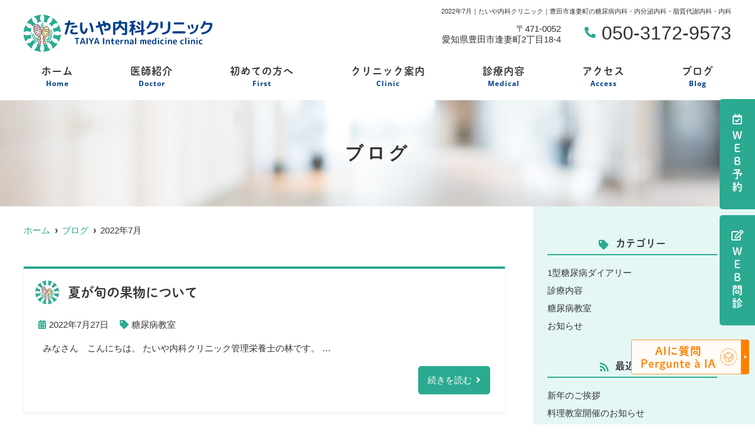

--- FILE ---
content_type: text/html; charset=UTF-8
request_url: https://taiya-naika.com/2022/07/
body_size: 9072
content:
<!--- index.php -->
<!doctype html>
<html lang="ja"><head>
<!-- header.php -->
<meta charset="utf-8">
<title>2022年7月｜たいや内科クリニック｜豊田市逢妻町の糖尿病内科・内分泌内科・脂質代謝内科・内科</title>
<meta name="description" content="2022年7月。たいや内科クリニックのブログです。当院は患者さんに寄り添う治療を心がけ、安心と幸せを届けていきたいと思います。糖尿病内科・内分泌内科・脂質代謝内科・内科をお探しの方はたいや内科クリニックまでお越しください。">
<meta name="viewport" content="width=device-width,viewport-fit=cover">
<!-- ▼google-site-verification -->
<meta name="google-site-verification" content="C7p3LCVxHKtEoFBJBaxe6WEF8DIROWfAJPRtCCLIaYo" />
<!-- ▲google-site-verification -->

<!-- ogp -->
<meta property="og:url" content="https://taiya-naika.com" />
<meta property="og:type" content="website" />
<meta property="og:title" content="たいや内科クリニック" />
<meta property="og:description" content="" />
<meta property="og:site_name" content="たいや内科クリニック" />
<meta property="og:image" content="https://taiya-naika.com/wp/wp-content/uploads/2022/06/ogp.jpg" />

<!-- css -->
<link rel="preload" href="https://taiya-naika.com/wp/wp-content/themes/system-template/webfonts/fa-brands-400.woff2" as="font" type="font/woff2" crossorigin>
<link rel="preload" href="https://taiya-naika.com/wp/wp-content/themes/system-template/webfonts/fa-solid-900.woff2" as="font" type="font/woff2" crossorigin>
<link rel="stylesheet" href="https://taiya-naika.com/wp/wp-content/themes/system-template/css/reset.css" media="all" />
<link rel="stylesheet" href="https://taiya-naika.com/wp/wp-content/themes/system-template/css/drawer.min.css">
<link rel="stylesheet" href="https://taiya-naika.com/wp/wp-content/themes/system-template/js/slick/slick.css">
<link rel="stylesheet" href="https://taiya-naika.com/wp/wp-content/themes/system-template/js/slick/slick-theme.css">
<link rel="stylesheet" href="https://taiya-naika.com/wp/wp-content/themes/system-template/css/fontawesome.min.css">
<link rel="stylesheet" href="https://taiya-naika.com/wp/wp-content/themes/system-template/style.css" media="all">

<!-- MPクラウドお知らせCSS -->

<!-- favicon -->
<link rel="apple-touch-icon" sizes="180x180" href="https://taiya-naika.com/wp/wp-content/themes/system-template/favicon/apple-touch-icon.png">
<link rel="icon" type="image/png" sizes="32x32" href="https://taiya-naika.com/wp/wp-content/themes/system-template/favicon/favicon-32x32.png">
<link rel="icon" type="image/png" sizes="16x16" href="https://taiya-naika.com/wp/wp-content/themes/system-template/favicon/favicon-16x16.png">
<link rel="mask-icon" href="https://taiya-naika.com/wp/wp-content/themes/system-template/favicon/safari-pinned-tab.svg" color="#5bbad5">
<link rel="shortcut icon" href="https://taiya-naika.com/wp/wp-content/themes/system-template/favicon/favicon-32x32.png">
<meta name="msapplication-TileColor" content="#da532c">
<meta name="theme-color" content="#ffffff">
	
<!-- Fonts -->
<!-- 高速化（オプション） -->
  <link rel="preconnect" href="https://use.typekit.net" crossorigin>

  <!-- Adobe Fonts 読み込み（必須） -->
  <script src="https://use.typekit.net/qun1adl.js"></script>
  <script>try{Typekit.load();}catch(e){}</script>
	
<!-- <script>
  (function(d) {
    var config = {
      kitId: 'qun1adl',
      scriptTimeout: 3000,
      async: true
    },
    h=d.documentElement,t=setTimeout(function(){h.className=h.className.replace(/\bwf-loading\b/g,"")+" wf-inactive";},config.scriptTimeout),tk=d.createElement("script"),f=false,s=d.getElementsByTagName("script")[0],a;h.className+=" wf-loading";tk.src='https://use.typekit.net/'+config.kitId+'.js';tk.async=true;tk.onload=tk.onreadystatechange=function(){a=this.readyState;if(f||a&&a!="complete"&&a!="loaded")return;f=true;clearTimeout(t);try{Typekit.load(config)}catch(e){}};s.parentNode.insertBefore(tk,s)
  })(document);
</script> -->

<!-- ▼Googleアナリティクス -->
<!-- Global site tag (gtag.js) - Google Analytics -->
<script async src="https://www.googletagmanager.com/gtag/js?id=UA-211566929-1"></script>
<script>
  window.dataLayer = window.dataLayer || [];
  function gtag(){dataLayer.push(arguments);}
  gtag('js', new Date());

  gtag('config', 'UA-211566929-1');
</script><!-- ▲Googleアナリティクス -->

<meta name='robots' content='max-image-preview:large' />
<link rel='dns-prefetch' href='//webfonts.xserver.jp' />
<link rel='dns-prefetch' href='//s.w.org' />
		<script type="text/javascript">
			window._wpemojiSettings = {"baseUrl":"https:\/\/s.w.org\/images\/core\/emoji\/13.1.0\/72x72\/","ext":".png","svgUrl":"https:\/\/s.w.org\/images\/core\/emoji\/13.1.0\/svg\/","svgExt":".svg","source":{"concatemoji":"https:\/\/taiya-naika.com\/wp\/wp-includes\/js\/wp-emoji-release.min.js?ver=5.8.12"}};
			!function(e,a,t){var n,r,o,i=a.createElement("canvas"),p=i.getContext&&i.getContext("2d");function s(e,t){var a=String.fromCharCode;p.clearRect(0,0,i.width,i.height),p.fillText(a.apply(this,e),0,0);e=i.toDataURL();return p.clearRect(0,0,i.width,i.height),p.fillText(a.apply(this,t),0,0),e===i.toDataURL()}function c(e){var t=a.createElement("script");t.src=e,t.defer=t.type="text/javascript",a.getElementsByTagName("head")[0].appendChild(t)}for(o=Array("flag","emoji"),t.supports={everything:!0,everythingExceptFlag:!0},r=0;r<o.length;r++)t.supports[o[r]]=function(e){if(!p||!p.fillText)return!1;switch(p.textBaseline="top",p.font="600 32px Arial",e){case"flag":return s([127987,65039,8205,9895,65039],[127987,65039,8203,9895,65039])?!1:!s([55356,56826,55356,56819],[55356,56826,8203,55356,56819])&&!s([55356,57332,56128,56423,56128,56418,56128,56421,56128,56430,56128,56423,56128,56447],[55356,57332,8203,56128,56423,8203,56128,56418,8203,56128,56421,8203,56128,56430,8203,56128,56423,8203,56128,56447]);case"emoji":return!s([10084,65039,8205,55357,56613],[10084,65039,8203,55357,56613])}return!1}(o[r]),t.supports.everything=t.supports.everything&&t.supports[o[r]],"flag"!==o[r]&&(t.supports.everythingExceptFlag=t.supports.everythingExceptFlag&&t.supports[o[r]]);t.supports.everythingExceptFlag=t.supports.everythingExceptFlag&&!t.supports.flag,t.DOMReady=!1,t.readyCallback=function(){t.DOMReady=!0},t.supports.everything||(n=function(){t.readyCallback()},a.addEventListener?(a.addEventListener("DOMContentLoaded",n,!1),e.addEventListener("load",n,!1)):(e.attachEvent("onload",n),a.attachEvent("onreadystatechange",function(){"complete"===a.readyState&&t.readyCallback()})),(n=t.source||{}).concatemoji?c(n.concatemoji):n.wpemoji&&n.twemoji&&(c(n.twemoji),c(n.wpemoji)))}(window,document,window._wpemojiSettings);
		</script>
		<style type="text/css">
img.wp-smiley,
img.emoji {
	display: inline !important;
	border: none !important;
	box-shadow: none !important;
	height: 1em !important;
	width: 1em !important;
	margin: 0 .07em !important;
	vertical-align: -0.1em !important;
	background: none !important;
	padding: 0 !important;
}
</style>
	<link rel="https://api.w.org/" href="https://taiya-naika.com/wp-json/" /><link rel="EditURI" type="application/rsd+xml" title="RSD" href="https://taiya-naika.com/wp/xmlrpc.php?rsd" />
<link rel="wlwmanifest" type="application/wlwmanifest+xml" href="https://taiya-naika.com/wp/wp-includes/wlwmanifest.xml" /> 
<meta name="generator" content="WordPress 5.8.12" />
</head>

<body data-rsssl=1 class="archive date drawer drawer--right">

<!-- ▼PC header -->
<header>
	<div class="inner">
	<div class="head_logo">
	<a href="https://taiya-naika.com">
		<img src="https://taiya-naika.com/wp/wp-content/themes/system-template/images/logo.svg" alt="たいや内科クリニック">
	</a>
	</div>

<h1 class="pc">2022年7月｜たいや内科クリニック｜豊田市逢妻町の糖尿病内科・内分泌内科・脂質代謝内科・内科</h1>

<div class="head_info_wrap">
<dl class="head_info">
	<dt class="head_info_add">〒471-0052<br>愛知県豊田市逢妻町2丁目18-4</dt>
	<dd class="head_info_tel"><span><i class="fas fa-phone-alt"></i></span>050-3172-9573</dd>
</dl>

<ul class="head_btn_area">
<li><a href="https://ssc8.doctorqube.com/taiya-naika/" class="sp_navi_btn" target="_blank" rel="noopener" onClick="gtag('event','click-web_yoyaku_pc', {'event_category':'web_yoyaku','event_label':'WEB予約'})"><i class="far fa-calendar-check"></i>WEB予約</a></li><li><a href="https://u6001873.cl2p.cds.ai/preMonshin/#/" class="sp_navi_btn" target="_blank" rel="noopener" onClick="gtag('event','click-web_monshin_pc', {'event_category':'web_monshin','event_label':'WEB問診'})"><i class="far fa-edit"></i>WEB問診</a></li></ul>
</div>

	<!-- ▼PCのナビ -->
	<nav>
		<ul class="nav_menu_list">
		<!-- ▼ホーム -->
<li><a href="https://taiya-naika.com/">ホーム<p>Home</p></a></li>
<!-- ▲ホーム -->
<!-- ▼医師紹介 -->
<li><a href="https://taiya-naika.com/doctor/">医師紹介<p>Doctor</p></a></li>
<!-- ▲医師紹介 -->
<!-- ▼初診の方へ -->
<li><a href="https://taiya-naika.com/first/">初めての方へ<p>First</p></a></li>
<!-- ▲初診の方へ -->
<!-- ▼医院案内 -->
<li><a href="https://taiya-naika.com/clinic/">クリニック案内<p>Clinic</p></a></li>
<!-- ▲医院案内 -->
<!-- ▼診療内容 -->
<li class="nav_slidebtm"><a href="javascript:void(0)">診療内容<p>Medical</p></a>
	<div>
		<!-- 		https://taiya-naika.com/%e5%a4%8f%e3%81%8c%e6%97%ac%e3%81%ae%e6%9e%9c%e7%89%a9%e3%81%ab%e3%81%a4%e3%81%84%e3%81%a6/ -->
						<a href="https://taiya-naika.com/menu/%e7%b3%96%e5%b0%bf%e7%97%85/">糖尿病</a>
				<a href="https://taiya-naika.com/menu/%e7%94%9f%e6%b4%bb%e7%bf%92%e6%85%a3%e7%97%85/">生活習慣病・脂質代謝内科</a>
				<a href="https://taiya-naika.com/menu/%e7%94%b2%e7%8a%b6%e8%85%ba%e5%86%85%e7%a7%91/">甲状腺疾患</a>
				<a href="https://taiya-naika.com/menu/%e4%b8%80%e8%88%ac%e5%86%85%e7%a7%91/">一般内科</a>
				<a href="https://taiya-naika.com/menu/%e4%ba%88%e9%98%b2%e6%8e%a5%e7%a8%ae%e3%83%bb%e5%81%a5%e5%ba%b7%e8%a8%ba%e6%96%ad/">予防接種・健康診断</a>
				<a href="https://taiya-naika.com/menu/%e3%83%a1%e3%83%87%e3%82%a3%e3%82%a2%e6%8e%b2%e8%bc%89%e6%83%85%e5%a0%b1/">メディア掲載情報</a>
						<a href="https://taiya-naika.com/category/diabetes01/">糖尿病教室</a>
		<a href="https://taiya-naika.com/category/diabetes02/">1型糖尿病ダイアリー</a>
	</div>	
</li>
<!-- ▲診療内容 -->
<!-- ▼アクセス -->
<li><a href="https://taiya-naika.com/access/">アクセス<p>Access</p></a></li>
<!-- ▲アクセス -->
<!-- ▼Q&A -->
<!-- ▲Q&A -->
<!-- ▼料金表 -->
<!-- ▲料金表 -->
<!-- ▼ブログ -->
<li><a href="https://taiya-naika.com/blog/">ブログ<p>Blog</p></a></li>
<!-- ▲ブログ -->
<!-- ▼求人情報 -->
<!-- ▲求人情報 -->
<!-- ▼お問い合わせ -->
<!-- ▲お問い合わせ -->
<!-- ▼お知らせ -->
<li class="gnavi_news"><a href="https://taiya-naika.com/news/">お知らせ<p>News</p></a></li>
<!-- ▲お知らせ -->
<!-- ▼ RIBON 採用ページリンク -->
<!-- ▲ RIBON 採用ページリンク -->
		</ul>
	</nav>
	<!-- ▲PCのナビ -->
	</div><!-- .inner -->

<div class="fixed_web_yoyaku_btn">
		<a href="https://ssc8.doctorqube.com/taiya-naika/" target="_blank" rel="noopener noreferrer" onClick="gtag('event','click-web_yoyaku_pc_side', {'event_category':'web_yoyaku','event_label':'WEB予約'})"><i class="far fa-calendar-check"></i> ＷＥＢ予約</a>	<a href="https://u6001873.cl2p.cds.ai/preMonshin/#/" target="_blank" rel="noopener noreferrer" onClick="gtag('event','click-web_monshin_pc_side', {'event_category':'web_monshin','event_label':'WEB問診'})"><i class="far fa-edit"></i> ＷＥＢ問診</a>	</div>
</header>
<!-- ▲PC header -->


<!-- ▼スマホのナビ -->
<div class="sp_header" role="banner">
	<div class="inner">
	<div class="sp_logo">
			<a href="https://taiya-naika.com"><img src="https://taiya-naika.com/wp/wp-content/themes/system-template/images/logo.svg" alt="たいや内科クリニック"></a>
	</div>

	<button type="button" class="drawer-toggle drawer-hamburger">
		<span class="sr-only">toggle navigation</span>
		<span class="drawer-hamburger-icon"></span>
	</button>

	<div class="drawer-nav" role="navigation">
	<div class="drawer-menu">
	<ul class="sp_navi">
	<!-- ▼ホーム -->
<li><a href="https://taiya-naika.com/">ホーム<p>Home</p></a></li>
<!-- ▲ホーム -->
<!-- ▼医師紹介 -->
<li><a href="https://taiya-naika.com/doctor/">医師紹介<p>Doctor</p></a></li>
<!-- ▲医師紹介 -->
<!-- ▼初診の方へ -->
<li><a href="https://taiya-naika.com/first/">初めての方へ<p>First</p></a></li>
<!-- ▲初診の方へ -->
<!-- ▼医院案内 -->
<li><a href="https://taiya-naika.com/clinic/">クリニック案内<p>Clinic</p></a></li>
<!-- ▲医院案内 -->
<!-- ▼診療内容 -->
<li class="nav_slidebtm"><a href="javascript:void(0)">診療内容<p>Medical</p></a>
	<div>
		<!-- 		https://taiya-naika.com/%e5%a4%8f%e3%81%8c%e6%97%ac%e3%81%ae%e6%9e%9c%e7%89%a9%e3%81%ab%e3%81%a4%e3%81%84%e3%81%a6/ -->
						<a href="https://taiya-naika.com/menu/%e7%b3%96%e5%b0%bf%e7%97%85/">糖尿病</a>
				<a href="https://taiya-naika.com/menu/%e7%94%9f%e6%b4%bb%e7%bf%92%e6%85%a3%e7%97%85/">生活習慣病・脂質代謝内科</a>
				<a href="https://taiya-naika.com/menu/%e7%94%b2%e7%8a%b6%e8%85%ba%e5%86%85%e7%a7%91/">甲状腺疾患</a>
				<a href="https://taiya-naika.com/menu/%e4%b8%80%e8%88%ac%e5%86%85%e7%a7%91/">一般内科</a>
				<a href="https://taiya-naika.com/menu/%e4%ba%88%e9%98%b2%e6%8e%a5%e7%a8%ae%e3%83%bb%e5%81%a5%e5%ba%b7%e8%a8%ba%e6%96%ad/">予防接種・健康診断</a>
				<a href="https://taiya-naika.com/menu/%e3%83%a1%e3%83%87%e3%82%a3%e3%82%a2%e6%8e%b2%e8%bc%89%e6%83%85%e5%a0%b1/">メディア掲載情報</a>
						<a href="https://taiya-naika.com/category/diabetes01/">糖尿病教室</a>
		<a href="https://taiya-naika.com/category/diabetes02/">1型糖尿病ダイアリー</a>
	</div>	
</li>
<!-- ▲診療内容 -->
<!-- ▼アクセス -->
<li><a href="https://taiya-naika.com/access/">アクセス<p>Access</p></a></li>
<!-- ▲アクセス -->
<!-- ▼Q&A -->
<!-- ▲Q&A -->
<!-- ▼料金表 -->
<!-- ▲料金表 -->
<!-- ▼ブログ -->
<li><a href="https://taiya-naika.com/blog/">ブログ<p>Blog</p></a></li>
<!-- ▲ブログ -->
<!-- ▼求人情報 -->
<!-- ▲求人情報 -->
<!-- ▼お問い合わせ -->
<!-- ▲お問い合わせ -->
<!-- ▼お知らせ -->
<li class="gnavi_news"><a href="https://taiya-naika.com/news/">お知らせ<p>News</p></a></li>
<!-- ▲お知らせ -->
<!-- ▼ RIBON 採用ページリンク -->
<!-- ▲ RIBON 採用ページリンク -->
	<li><a href="https://ssc8.doctorqube.com/taiya-naika/" class="sp_navi_btn" target="_blank" rel="noopener" onClick="gtag('event','tap-web_yoyaku_sp_hamb', {'event_category':'web_yoyaku','event_label':'WEB予約'})"><i class="far fa-calendar-check"></i> WEB予約</a></li>	<li><a href="https://u6001873.cl2p.cds.ai/preMonshin/#/" class="sp_navi_btn" target="_blank" rel="noopener" onClick="gtag('event','tap-web_monshin_sp_hamb', {'event_category':'web_monshin','event_label':'WEB問診'})"><i class="far fa-edit"></i> WEB問診</a></li>		</ul>

		<ul class="sp_btn_area">
		<li><a href="https://www.instagram.com/taiya_naika_clinic/?igshid=YmMyMTA2M2Y=" target="_blank" rel="noopener"><i class="fab fa-instagram"></i>Instagram</a></li>	<li><a href="https://lin.ee/4gQLK9N" target="_blank" rel="noopener"><i class="fab fa-line"></i>LINE</a></li>		</ul>
	
	</div>
	</div><!-- .drawer-nav -->

	</div><!-- .inner -->
</div><!-- .sp_header -->


<div class="sp_under_nav">
	<ul>
	<li><a href="tel:050-3172-9573" onClick="gtag('event','tap-tel_sp_ft', {'event_category':'tel','event_label':'TEL'})"><i class="fas fa-mobile"></i>電話</a></li>	<li><a href="https://ssc8.doctorqube.com/taiya-naika/" target="_blank" rel="noopener" onClick="gtag('event','tap-web_yoyaku_sp_ft', {'event_category':'web_yoyaku','event_label':'WEB予約'})"><i class="far fa-calendar-check"></i>WEB予約</a></li>	<li><a href="https://u6001873.cl2p.cds.ai/preMonshin/#/" target="_blank" rel="noopener" onClick="gtag('event','tap-web_monshin_sp_hamb', {'event_category':'web_monshin','event_label':'WEB問診'})"><i class="far fa-edit"></i> WEB問診</a></li>	<!--<li><a href=""><i class="fas fa-map-marker-alt"></i>アクセス</a></li>-->
	</ul>
</div>
<!-- ▲スマホのナビ -->
<button id="open-chatbot"><img src="https://taiya-naika.com/wp/wp-content/themes/system-template/images/fixed_ai_pc.png" alt="AIに質問" width="200" height="59"></button>
<div id="mainvisual">
<img src="https://taiya-naika.com/wp/wp-content/uploads/2021/02/header.jpg" alt="ヘッダー画像" class="header_img">
	<div class="inner">
	<div class="main_headline">
		<p class="midashi">ブログ</p>
	</div>
	</div>
</div><!-- #mainvisual -->

<!--============================== ▲mainvisual ==============================-->
<h1 class="sp">2022年7月｜たいや内科クリニック｜豊田市逢妻町の糖尿病内科・内分泌内科・脂質代謝内科・内科</h1> <div class="contents_bg">
  <div class="wrapper">
    <main>
    <div id="breadcrumb">
<ol itemscope="" itemtype="https://schema.org/BreadcrumbList">
<li itemprop="itemListElement" itemscope itemtype="https://schema.org/ListItem"><a href="https://taiya-naika.com" itemprop="item"><span itemprop="name">ホーム</span></a><meta itemprop="position" content="1"></li>
<li itemprop="itemListElement" itemscope itemtype="https://schema.org/ListItem"><a href="https://taiya-naika.com/blog/" itemprop="item"><span itemprop="name">ブログ</span></a><meta itemprop="position" content="3"></li>
<li itemprop="itemListElement" itemscope itemtype="https://schema.org/ListItem"><span itemprop="name">2022年7月</span><meta itemprop="position" content="3"></li>
</ol></div><!-- /#breadcrumb -->
    
                      <article class="blog_box">
        <h2 class="blog_tit">
          夏が旬の果物について        </h2>
        <div class="blog_content clearfix">
          <ul class="blog_class">
            <li><i class="far fa-calendar-alt"></i>2022年7月27日</li>
            <li><i class="fas fa-tag"></i><a href="https://taiya-naika.com/category/diabetes01/">糖尿病教室</a></li>
          </ul>
          <div class="blog_text">
	            <p>&nbsp; みなさん　こんにちは。 たいや内科クリニック管理栄養士の林です。 &#8230;</p>
          </div>
          <div class="blog_btn_wrap">
            <p class="btn01"><a href="https://taiya-naika.com/blog/%e5%a4%8f%e3%81%8c%e6%97%ac%e3%81%ae%e6%9e%9c%e7%89%a9%e3%81%ab%e3%81%a4%e3%81%84%e3%81%a6/">続きを読む</a></p>
          </div>
        </div>
      </article><!-- .blog_box -->
                  <article class="blog_box">
        <h2 class="blog_tit">
          １型糖尿病を発症したとき３ ～カーボカウント～        </h2>
        <div class="blog_content clearfix">
          <ul class="blog_class">
            <li><i class="far fa-calendar-alt"></i>2022年7月27日</li>
            <li><i class="fas fa-tag"></i><a href="https://taiya-naika.com/category/diabetes02/">1型糖尿病ダイアリー</a></li>
          </ul>
          <div class="blog_text">
	            <p>&nbsp; みなさんこんにちは&#x2728; つくしです 🙂  &nbsp;&#8230;</p>
          </div>
          <div class="blog_btn_wrap">
            <p class="btn01"><a href="https://taiya-naika.com/blog/%ef%bc%91%e5%9e%8b%e7%b3%96%e5%b0%bf%e7%97%85%e3%82%92%e7%99%ba%e7%97%87%e3%81%97%e3%81%9f%e3%81%a8%e3%81%8d%e2%91%a2-%ef%bd%9e%e3%82%ab%e3%83%bc%e3%83%9c%e3%82%ab%e3%82%a6%e3%83%b3%e3%83%88%ef%bd%9e/">続きを読む</a></p>
          </div>
        </div>
      </article><!-- .blog_box -->
                  <article class="blog_box">
        <h2 class="blog_tit">
          登山に見立てた 栄養指導        </h2>
        <div class="blog_content clearfix">
          <ul class="blog_class">
            <li><i class="far fa-calendar-alt"></i>2022年7月15日</li>
            <li><i class="fas fa-tag"></i><a href="https://taiya-naika.com/category/diabetes01/">糖尿病教室</a></li>
          </ul>
          <div class="blog_text">
	            <p>&nbsp; みなさん、こんにちは。 たいや内科クリニック 管理栄養士 林です。&#8230;</p>
          </div>
          <div class="blog_btn_wrap">
            <p class="btn01"><a href="https://taiya-naika.com/blog/2266-2/">続きを読む</a></p>
          </div>
        </div>
      </article><!-- .blog_box -->
                  <article class="blog_box">
        <h2 class="blog_tit">
          第１回 つくしの会を終えて        </h2>
        <div class="blog_content clearfix">
          <ul class="blog_class">
            <li><i class="far fa-calendar-alt"></i>2022年7月11日</li>
            <li><i class="fas fa-tag"></i><a href="https://taiya-naika.com/category/diabetes01/">糖尿病教室</a></li>
          </ul>
          <div class="blog_text">
	            <p>&nbsp; みなさん、こんにちは。 たいや内科クリニック 管理栄養士 林です。&#8230;</p>
          </div>
          <div class="blog_btn_wrap">
            <p class="btn01"><a href="https://taiya-naika.com/blog/%e7%ac%ac%e4%b8%80%e5%9b%9e-%e3%81%a4%e3%81%8f%e3%81%97%e3%81%ae%e4%bc%9a%e3%82%92%e7%b5%82%e3%81%88%e3%81%a6/">続きを読む</a></p>
          </div>
        </div>
      </article><!-- .blog_box -->
                  <article class="blog_box">
        <h2 class="blog_tit">
          １型糖尿病を発症したとき２ ～たいや先生との出会い～        </h2>
        <div class="blog_content clearfix">
          <ul class="blog_class">
            <li><i class="far fa-calendar-alt"></i>2022年7月6日</li>
            <li><i class="fas fa-tag"></i><a href="https://taiya-naika.com/category/diabetes02/">1型糖尿病ダイアリー</a></li>
          </ul>
          <div class="blog_text">
	            <p>&nbsp; みなさん こんにちは&#x1f33b; つくしです。 &nbsp;&#8230;</p>
          </div>
          <div class="blog_btn_wrap">
            <p class="btn01"><a href="https://taiya-naika.com/blog/%ef%bc%91%e5%9e%8b%e7%b3%96%e5%b0%bf%e7%97%85%e3%82%92%e7%99%ba%e7%97%87%e3%81%97%e3%81%9f%e3%81%a8%e3%81%8d%e2%9e%81/">続きを読む</a></p>
          </div>
        </div>
      </article><!-- .blog_box -->
            <div class="pager">
            </div>
      
    </main>

  <!-- ▼.side_area -->
<div class="side_area">

<div class="side_box">
	<p class="side_title"><i class="fa fa-tag"></i>カテゴリー</p>
	<ul class="side_blog_category">
	<li><a href="https://taiya-naika.com/category/diabetes02/" title="1型糖尿病ダイアリー" >1型糖尿病ダイアリー</a></li><li><a href="https://taiya-naika.com/category/medical/" title="診療内容" >診療内容</a></li><li><a href="https://taiya-naika.com/category/diabetes01/" title="糖尿病教室" >糖尿病教室</a></li><li><a href="https://taiya-naika.com/category/news/" title="お知らせ" >お知らせ</a></li>	</ul>
</div>
<div class="side_box">
	<p class="side_title"><i class="fa fa-rss" aria-hidden="true"></i>最近の投稿</p>
	<ul>
		<li><a href='https://taiya-naika.com/blog/%e6%96%b0%e5%b9%b4%e3%81%ae%e3%81%94%e6%8c%a8%e6%8b%b6/'>新年のご挨拶</a></li>
	<li><a href='https://taiya-naika.com/blog/%e6%96%99%e7%90%86%e6%95%99%e5%ae%a4%e9%96%8b%e5%82%ac%e3%81%ae%e3%81%8a%e7%9f%a5%e3%82%89%e3%81%9b/'>料理教室開催のお知らせ</a></li>
	<li><a href='https://taiya-naika.com/blog/%e3%80%90%e4%b8%96%e7%95%8c%e7%b3%96%e5%b0%bf%e7%97%85%e3%83%87%e3%83%bc-%e5%b8%82%e6%b0%91%e8%ac%9b%e5%ba%a7%e9%96%8b%e5%82%ac%e3%81%ae%e3%81%94%e5%a0%b1%e5%91%8a%e3%80%91/'>【World Diabetes Day 市民講座開催のご報告】</a></li>
	<li><a href='https://taiya-naika.com/blog/%e5%ad%a6%e5%a4%96%e6%95%99%e8%82%b2%e9%96%a2%e9%80%a3%e6%96%bd%e8%a8%ad%e3%81%ab%e8%aa%8d%e5%ae%9a%e3%81%95%e3%82%8c%e3%81%be%e3%81%97%e3%81%9f/'>学外教育関連施設に認定されました</a></li>
	<li><a href='https://taiya-naika.com/blog/%e5%8d%83%e8%91%89%e3%83%86%e3%83%ac%e3%83%93%e3%81%ab%e3%81%a6%e5%bd%93%e9%99%a2%e3%81%ae%e5%8f%96%e3%82%8a%e7%b5%84%e3%81%bf%e3%81%ab%e3%81%a4%e3%81%84%e3%81%a6%e3%82%a4%e3%83%b3%e3%82%bf%e3%83%93/'>千葉テレビにて当院の取り組みについてインタビューを受けました!</a></li>
	</ul>
</div>
<div class="side_box">
	<p class="side_title"><i class="fa fa-calendar"></i>月別アーカイブ</p>
	<ul>
		<li><a href='https://taiya-naika.com/2026/01/'>2026年1月</a></li>
	<li><a href='https://taiya-naika.com/2025/12/'>2025年12月</a></li>
	<li><a href='https://taiya-naika.com/2025/11/'>2025年11月</a></li>
	<li><a href='https://taiya-naika.com/2025/10/'>2025年10月</a></li>
	<li><a href='https://taiya-naika.com/2025/09/'>2025年9月</a></li>
	<li><a href='https://taiya-naika.com/2025/08/'>2025年8月</a></li>
	<li><a href='https://taiya-naika.com/2025/06/'>2025年6月</a></li>
	<li><a href='https://taiya-naika.com/2025/05/'>2025年5月</a></li>
	<li><a href='https://taiya-naika.com/2025/04/'>2025年4月</a></li>
	<li><a href='https://taiya-naika.com/2025/01/'>2025年1月</a></li>
	<li><a href='https://taiya-naika.com/2024/11/'>2024年11月</a></li>
	<li><a href='https://taiya-naika.com/2024/10/'>2024年10月</a></li>
	<li><a href='https://taiya-naika.com/2024/08/'>2024年8月</a></li>
	<li><a href='https://taiya-naika.com/2024/07/'>2024年7月</a></li>
	<li><a href='https://taiya-naika.com/2024/05/'>2024年5月</a></li>
	<li><a href='https://taiya-naika.com/2024/04/'>2024年4月</a></li>
	<li><a href='https://taiya-naika.com/2024/03/'>2024年3月</a></li>
	<li><a href='https://taiya-naika.com/2024/01/'>2024年1月</a></li>
	<li><a href='https://taiya-naika.com/2023/12/'>2023年12月</a></li>
	<li><a href='https://taiya-naika.com/2023/11/'>2023年11月</a></li>
	<li><a href='https://taiya-naika.com/2023/10/'>2023年10月</a></li>
	<li><a href='https://taiya-naika.com/2023/09/'>2023年9月</a></li>
	<li><a href='https://taiya-naika.com/2023/08/'>2023年8月</a></li>
	<li><a href='https://taiya-naika.com/2023/07/'>2023年7月</a></li>
	<li><a href='https://taiya-naika.com/2023/05/'>2023年5月</a></li>
	<li><a href='https://taiya-naika.com/2023/04/'>2023年4月</a></li>
	<li><a href='https://taiya-naika.com/2023/01/'>2023年1月</a></li>
	<li><a href='https://taiya-naika.com/2022/11/'>2022年11月</a></li>
	<li><a href='https://taiya-naika.com/2022/10/'>2022年10月</a></li>
	<li><a href='https://taiya-naika.com/2022/09/'>2022年9月</a></li>
	<li><a href='https://taiya-naika.com/2022/08/'>2022年8月</a></li>
	<li><a href='https://taiya-naika.com/2022/07/?post_type=post 'aria-current="page">2022年7月</a></li>
	<li><a href='https://taiya-naika.com/2022/06/'>2022年6月</a></li>
	<li><a href='https://taiya-naika.com/2022/05/'>2022年5月</a></li>
	<li><a href='https://taiya-naika.com/2022/03/'>2022年3月</a></li>
	</ul>
</div>

</div><!-- /.side_area -->
<!-- ▲.side_area -->
  </div>
</div>
<div class="pagetop">
<i class="fas fa-angle-up"></i>
</div>

<footer>

		<div class="footer_googlemap">
	<div class="googlemap">
		<iframe src="https://www.google.com/maps/embed?pb=!1m14!1m8!1m3!1d13055.65210438215!2d137.1397814!3d35.1088826!3m2!1i1024!2i768!4f13.1!3m3!1m2!1s0x0%3A0x9ac0fbc047c124e2!2z44Gf44GE44KE5YaF56eR44Kv44Oq44OL44OD44Kv!5e0!3m2!1sja!2sjp!4v1654060720767!5m2!1sja!2sjp" width="600" height="450" style="border:0;" allowfullscreen="" loading="lazy" referrerpolicy="no-referrer-when-downgrade"></iframe>	</div>
	</div>
	
	<div class="footer_inner">
	<div class="footer_info_left">
	<div class="logo">
				<a href="https://taiya-naika.com/"><img src="https://taiya-naika.com/wp/wp-content/themes/system-template/images/logo2.svg" alt="たいや内科クリニック"></a>
	</div>

	<div class="footer_info_left_content">
						
				<p class="footer_info_kamoku">糖尿病内科・内分泌内科・脂質代謝内科・内科</p>
		
		<p class="footer_info_add"><span>〒471-0052</span>愛知県豊田市逢妻町2丁目18-4</p>
		
				<ul class="footer_info_access">
				<li>駐車場（40台）・駐輪場完備</li>
				<li>第２駐車場：クリニック北側隣接（28台）</li>
				</ul>
				
				<p class="footer_info_tel">
			<a  href="tel:050-3172-9573">tel.050-3172-9573</a></p>
											</div>
	</div>


	<div class="footer_info_right">
		<!-- ▼診療時間 -->
						<!-- ▼診療時間ループ開始 -->
<div class="sche_wrap" id="sche_wrap00">
	<p class="tb02_tit">診療時間</p>	<!-- ▼tableループ開始 -->
		<table class="tb02">
	<tr>
		<th>&nbsp;</th>
		<td>月</td>
		<td>火</td>
		<td>水</td>
		<td>木</td>
		<td>金</td>
		<td>土</td>
		<td>日</td>
	</tr>
		<tr>
		<th class="center">09:00～12:00</th>
		<td>●</td>
		<td>●</td>
		<td>◎</td>
		<td>◯</td>
		<td>●</td>
		<td>◯</td>
		<td>／</td>
	</tr>
		<tr>
		<th class="center">15:00～18:00</th>
		<td>◯</td>
		<td>◯</td>
		<td>／</td>
		<td>●</td>
		<td>●</td>
		<td>／</td>
		<td>／</td>
	</tr>
		</table>
		<!-- ▲tableループ閉じ -->			
	<!-- ▼休診日・補足 -->
		<div class="schedule_note">
		<p class="kyushinbi">休診日：水曜午後、土曜午後、日曜祝日</p>		<p><p>◎...専門外来（インスリンポンプ治療など）<br />
※診察終了時間の15分前までに受付をお願いします。<br />
●...ポルトガル語・スペイン語の通訳在籍<br />
TRADUÇÃO em PORTUGUÊS e ESPANHOL<br />
Segunda feira  9 às 12 horas<br />
Terça feira 9 às 12 horas<br />
Quinta feira  15 às 18 horas<br />
Sexta feira   9 às 12 horas, 15 às 18 horas<br />
Horário de Recepção: 8:45  às  11:45<br />
　　　　　　　　　 14:45  às  17:45</p>
<p>TEL: 050-3172-9573</p>
<p style="text-align: left" class="mt10">
★お子さんの受診について<br />
当院では 当面の間、小学生以下のお子さんの受診は、小児科へご案内・対応をお願いしております。なお、学校の健診等で内分泌の異常や肥満を指摘された場合はお気軽にご相談くださいませ。</p>
<p class="credit"><span class="bold txt16">クレジットカード対応</span></p>
</p>	</div>
		<!-- ▲休診日・補足 -->
</div><!-- .sche_wrap -->
<!-- ▲診療時間ループ閉じ -->						<!-- ▲診療時間 -->
	</div>
	</div><!-- .footer_inner -->
	
	<div class="footer_navi">
	<div class="inner">
	<ul>
		<!-- ▼ホーム -->
<li><a href="https://taiya-naika.com/">ホーム<p>Home</p></a></li>
<!-- ▲ホーム -->
<!-- ▼医師紹介 -->
<li><a href="https://taiya-naika.com/doctor/">医師紹介<p>Doctor</p></a></li>
<!-- ▲医師紹介 -->
<!-- ▼初診の方へ -->
<li><a href="https://taiya-naika.com/first/">初めての方へ<p>First</p></a></li>
<!-- ▲初診の方へ -->
<!-- ▼医院案内 -->
<li><a href="https://taiya-naika.com/clinic/">クリニック案内<p>Clinic</p></a></li>
<!-- ▲医院案内 -->
<!-- ▼診療内容 -->
<li class="nav_slidebtm"><a href="javascript:void(0)">診療内容<p>Medical</p></a>
	<div>
		<!-- 		https://taiya-naika.com/%e5%a4%8f%e3%81%8c%e6%97%ac%e3%81%ae%e6%9e%9c%e7%89%a9%e3%81%ab%e3%81%a4%e3%81%84%e3%81%a6/ -->
						<a href="https://taiya-naika.com/menu/%e7%b3%96%e5%b0%bf%e7%97%85/">糖尿病</a>
				<a href="https://taiya-naika.com/menu/%e7%94%9f%e6%b4%bb%e7%bf%92%e6%85%a3%e7%97%85/">生活習慣病・脂質代謝内科</a>
				<a href="https://taiya-naika.com/menu/%e7%94%b2%e7%8a%b6%e8%85%ba%e5%86%85%e7%a7%91/">甲状腺疾患</a>
				<a href="https://taiya-naika.com/menu/%e4%b8%80%e8%88%ac%e5%86%85%e7%a7%91/">一般内科</a>
				<a href="https://taiya-naika.com/menu/%e4%ba%88%e9%98%b2%e6%8e%a5%e7%a8%ae%e3%83%bb%e5%81%a5%e5%ba%b7%e8%a8%ba%e6%96%ad/">予防接種・健康診断</a>
				<a href="https://taiya-naika.com/menu/%e3%83%a1%e3%83%87%e3%82%a3%e3%82%a2%e6%8e%b2%e8%bc%89%e6%83%85%e5%a0%b1/">メディア掲載情報</a>
						<a href="https://taiya-naika.com/category/diabetes01/">糖尿病教室</a>
		<a href="https://taiya-naika.com/category/diabetes02/">1型糖尿病ダイアリー</a>
	</div>	
</li>
<!-- ▲診療内容 -->
<!-- ▼アクセス -->
<li><a href="https://taiya-naika.com/access/">アクセス<p>Access</p></a></li>
<!-- ▲アクセス -->
<!-- ▼Q&A -->
<!-- ▲Q&A -->
<!-- ▼料金表 -->
<!-- ▲料金表 -->
<!-- ▼ブログ -->
<li><a href="https://taiya-naika.com/blog/">ブログ<p>Blog</p></a></li>
<!-- ▲ブログ -->
<!-- ▼求人情報 -->
<!-- ▲求人情報 -->
<!-- ▼お問い合わせ -->
<!-- ▲お問い合わせ -->
<!-- ▼お知らせ -->
<li class="gnavi_news"><a href="https://taiya-naika.com/news/">お知らせ<p>News</p></a></li>
<!-- ▲お知らせ -->
<!-- ▼ RIBON 採用ページリンク -->
<!-- ▲ RIBON 採用ページリンク -->
		      	</ul>
	</div>
	</div><!-- .footer_navi --> 
	<p class="copy"><small>&copy; たいや内科クリニック</small></p>
	<!-- <div class="pagetop">
	<div><span></span></div>
	</div>	 -->
</footer>

<!-- js -->
<script type="text/javascript" src="https://taiya-naika.com/wp/wp-content/themes/system-template/js/jquery-3.4.1.min.js"></script>
<script type="text/javascript" src="https://taiya-naika.com/wp/wp-content/themes/system-template/js/slick/slick.min.js"></script>
<script type="text/javascript" src="https://taiya-naika.com/wp/wp-content/themes/system-template/js/plugin.js"></script>
<script type="text/javascript" src="https://taiya-naika.com/wp/wp-content/themes/system-template/js/main.js"></script>
<script>
$(document).ready(function() {
	 $('.drawer').drawer();
});
</script>
<script>
jQuery(function ($) {
  $(".faq_wrap dl dd").css("display", "none");
  
  $(".faq_wrap dl dt").click(function () {
    //クリックしたaccordion-title以外の全てのopenを取る
    $(".faq_wrap dl dt").not(this).removeClass("open");
    //クリックされたtitle以外のcontentを閉じる
    $(".faq_wrap dl dt").not(this).next().slideUp(300);
    //thisにopenクラスを付与
    $(this).toggleClass("open");
    //thisのcontentを展開、開いていれば閉じる
    $(this).next().slideToggle(300);
  });
});
</script>
<script>
    $('i.time_close').on('click',function(){
    $("#mpcloud_schedule").fadeOut();
  });
</script>
<script type='text/javascript' src='https://taiya-naika.com/wp/wp-includes/js/wp-embed.min.js?ver=5.8.12' async charset='UTF-8' id='wp-embed-js'></script>
<script src="https://console.nomoca-ai.com/api/chatbot?bid=NDI3MTM5NTItNjU3MS01OGYxLTVmN2ItZmY2MWEzMmY5NTBkOkJvdDoyMzg0&open_trigger=banner"></script>
</body>
</html>


--- FILE ---
content_type: image/svg+xml
request_url: https://taiya-naika.com/wp/wp-content/themes/system-template/images/logo.svg
body_size: 13108
content:
<?xml version="1.0" encoding="utf-8"?>
<!-- Generator: Adobe Illustrator 25.4.1, SVG Export Plug-In . SVG Version: 6.00 Build 0)  -->
<svg version="1.1" id="レイヤー_4" xmlns="http://www.w3.org/2000/svg" xmlns:xlink="http://www.w3.org/1999/xlink" x="0px"
	 y="0px" viewBox="0 0 862.5 170.1" style="enable-background:new 0 0 862.5 170.1;" xml:space="preserve">
<style type="text/css">
	.st0{fill:none;}
	.st1{fill:#2BAA91;}
	.st2{fill:#F7DAE7;}
	.st3{fill:#FBF4AF;}
	.st4{fill:#7C5B50;}
	.st5{fill:#003F8B;}
</style>
<g>
	<g>
		<path class="st0" d="M91.6,127.1c-0.1-0.3-0.1-0.6-0.2-0.9C91.4,126.5,91.5,126.8,91.6,127.1z"/>
		<path class="st0" d="M91.3,125.8c0-0.2-0.1-0.5-0.1-0.7C91.2,125.4,91.2,125.6,91.3,125.8z"/>
		<path class="st0" d="M90.9,123.8c0.1,0.4,0.1,0.7,0.2,1C91,124.5,91,124.1,90.9,123.8C90.9,123.8,90.9,123.8,90.9,123.8z"/>
		<path class="st0" d="M91.8,128c-0.1-0.3-0.2-0.6-0.2-0.9C91.6,127.4,91.7,127.7,91.8,128z"/>
		<path class="st0" d="M92.4,130.4C92.4,130.4,92.4,130.4,92.4,130.4c-0.1-0.4-0.2-0.7-0.3-1C92.2,129.7,92.3,130,92.4,130.4z"/>
		<path class="st0" d="M97.7,130.2L97.7,130.2c-0.6,0.2-1.1,0.3-1.7,0.5C96.6,130.6,97.1,130.4,97.7,130.2z"/>
		<path class="st0" d="M92,129.1c-0.1-0.3-0.1-0.5-0.2-0.7C91.9,128.6,92,128.8,92,129.1z"/>
		<path class="st0" d="M93.5,122c0.4-0.1,0.8-0.1,1.2-0.2C94.3,121.9,93.9,121.9,93.5,122z"/>
		<path class="st0" d="M94.1,131.3c0.6-0.2,1.1-0.3,1.7-0.5C95.2,131,94.7,131.1,94.1,131.3C94.1,131.3,94.1,131.3,94.1,131.3z"/>
		<path class="st0" d="M98.6,128.4c-0.1-0.4-0.2-0.8-0.3-1.2C98.4,127.6,98.5,128,98.6,128.4z"/>
		<path class="st0" d="M97.4,122.9c0.1,0.4,0.1,0.8,0.2,1.2C97.5,123.7,97.5,123.3,97.4,122.9z"/>
		<path class="st0" d="M97.7,124.4c0.1,0.4,0.2,0.8,0.3,1.2C97.8,125.3,97.7,124.8,97.7,124.4z"/>
		<path class="st0" d="M97.9,125.7c0.1,0.4,0.2,0.8,0.3,1.2C98.1,126.5,98,126.1,97.9,125.7z"/>
		<path class="st1" d="M30.1,42.3c5.1,3,8.9,7.4,11.2,12.4c3.6-5.3,8.2-9.8,13.5-13.5c-5-2.2-9.4-6-12.4-11.2
			c-3-5.2-4.1-11-3.4-16.6C29,19.9,20.2,28.4,13.5,38.8C19.1,38.2,24.9,39.3,30.1,42.3z"/>
		<path class="st1" d="M31.9,80.7c0.5-6.5,2.2-12.7,4.9-18.4c-5.5,0.6-11.2-0.5-16.3-3.5c-5.2-3-9-7.5-11.3-12.6
			C3.6,57.2,0.6,69,0,80.8c4.5-3.3,10-5.3,16.1-5.3C22,75.5,27.5,77.4,31.9,80.7z"/>
		<path class="st1" d="M89.4,31.9c6.5,0.5,12.7,2.2,18.4,4.9c-0.6-5.5,0.5-11.2,3.5-16.3c3-5.2,7.5-9,12.6-11.3
			C112.8,3.6,101,0.6,89.3,0c3.3,4.5,5.3,10,5.3,16.1C94.6,22,92.7,27.5,89.4,31.9z"/>
		<path class="st1" d="M115.4,41.2c5.3,3.6,9.8,8.2,13.5,13.5c2.2-5,6-9.4,11.2-12.4c5.2-3,11-4.1,16.6-3.4
			c-6.4-9.9-14.9-18.6-25.3-25.3c0.6,5.6-0.4,11.3-3.4,16.6C124.8,35.2,120.4,39,115.4,41.2z"/>
		<path class="st1" d="M149.5,58.8c-5.1,3-10.8,4-16.3,3.5c2.7,5.7,4.4,11.9,4.9,18.4c4.5-3.2,9.9-5.2,15.9-5.2c6,0,11.6,2,16,5.3
			c-0.6-12-3.8-23.9-9.3-34.6C158.6,51.3,154.8,55.8,149.5,58.8z"/>
		<path class="st1" d="M58.8,20.5c3,5.1,4,10.8,3.5,16.3c5.7-2.7,11.9-4.4,18.4-4.9c-3.2-4.5-5.2-9.9-5.2-15.9c0-6,2-11.6,5.3-16
			C68.7,0.6,56.9,3.8,46.2,9.3C51.3,11.5,55.8,15.3,58.8,20.5z"/>
		<path class="st1" d="M140,127.8c-5.1-3-8.9-7.4-11.2-12.4c-3.6,5.3-8.2,9.8-13.5,13.5c5,2.2,9.4,6,12.4,11.2
			c3,5.2,4.1,11,3.4,16.6c9.9-6.4,18.6-14.9,25.3-25.3C151,131.9,145.2,130.8,140,127.8z"/>
		<path class="st1" d="M111.3,149.5c-3-5.1-4-10.8-3.5-16.3c-5.7,2.7-11.9,4.4-18.4,4.9c3.2,4.5,5.2,9.9,5.2,15.9c0,6-2,11.6-5.3,16
			c12.1-0.6,23.9-3.8,34.6-9.3C118.7,158.6,114.3,154.8,111.3,149.5z"/>
		<path class="st1" d="M20.5,111.3c5.1-3,10.8-4,16.3-3.5c-2.7-5.7-4.4-11.9-4.9-18.4c-4.5,3.2-9.9,5.2-15.9,5.2c-6,0-11.6-2-16-5.3
			c0.6,12.1,3.8,23.9,9.3,34.6C11.5,118.7,15.3,114.3,20.5,111.3z"/>
		<path class="st1" d="M154,94.6c-5.9,0-11.4-1.9-15.9-5.2c-0.5,6.5-2.2,12.7-4.9,18.4c5.5-0.6,11.2,0.5,16.3,3.5
			c5.2,3,9,7.5,11.3,12.6c5.7-11.1,8.7-22.9,9.3-34.6C165.6,92.6,160,94.6,154,94.6z"/>
		<path class="st1" d="M80.7,138.1c-6.5-0.5-12.7-2.2-18.4-4.9c0.6,5.5-0.5,11.2-3.5,16.3c-3,5.2-7.5,9-12.6,11.3
			c11.1,5.7,22.9,8.7,34.6,9.3c-3.3-4.5-5.3-10-5.3-16.1C75.5,148.1,77.4,142.6,80.7,138.1z"/>
		<path class="st1" d="M54.7,128.8c-5.3-3.6-9.8-8.2-13.5-13.5c-2.2,5-6,9.4-11.2,12.4c-5.2,3-11,4.1-16.6,3.4
			c6.4,9.9,14.9,18.6,25.3,25.3c-0.6-5.6,0.4-11.4,3.4-16.6C45.2,134.9,49.7,131.1,54.7,128.8z"/>
		<path class="st2" d="M50.7,64.1c0.7-0.9,1.5-1.9,3.5-2.5c2-0.6,3.3-0.1,4.3,0.2c0.8,0.3,1.4,0.5,2.4,0.2c1-0.3,1.4-0.8,1.9-1.4
			c0.7-0.9,1.5-1.9,3.5-2.5c2-0.6,3.3-0.2,4.3,0.2c0.8,0.3,1.4,0.5,2.4,0.2c0.1,0,0.2-0.1,0.3-0.1c-1-1.7-2.1-3.2-3.2-4.6
			c-1.2,0.1-2.2-0.2-2.9-0.5C66.6,52.9,66,52.7,65,53c-1,0.3-1.4,0.8-1.9,1.4c-0.7,0.9-1.5,1.9-3.5,2.5c-2,0.6-3.3,0.2-4.3-0.2
			c-0.8-0.3-1.4-0.5-2.4-0.2c-1,0.3-1.4,0.8-1.9,1.4c-0.5,0.6-1.1,1.4-2.2,2c-0.2,1.8-0.2,3.6-0.2,5.6c0.1,0,0.2,0,0.3-0.1
			C49.8,65.2,50.2,64.8,50.7,64.1z"/>
		<path class="st2" d="M75.7,103.5c-0.2-0.9-1.1-1.4-1.9-1.2c-1.1,0.3-2.1,0.5-3.2,0.8c-0.9,0.2-1.4,1.1-1.2,1.9
			c0.4,1.9,0.7,3.4,0.9,5.4c0.1,0.9,0.9,1.5,1.8,1.4c1.2-0.1,2.1-0.2,3.3-0.3c0.9-0.1,1.6-0.9,1.5-1.8
			C76.5,107.4,76.2,105.8,75.7,103.5z"/>
		<path class="st3" d="M91.5,112.7c1.4,0,2.4,0,3.8,0c0.8,0,1.4-0.6,1.4-1.4c0-1.5-0.1-1.7,0.1-3.3c0.1-0.7-0.4-1.4-1.2-1.5
			c-1.4-0.2-2.4-0.3-3.8-0.5c-0.7-0.1-1.4,0.4-1.5,1.2c-0.2,1.9-0.2,2.2-0.2,4.2C90.1,112.1,90.7,112.7,91.5,112.7z"/>
		<path class="st3" d="M94.2,64.5c0.9-0.3,2.2-0.8,4.1-0.3c1.9,0.5,2.8,1.5,3.5,2.3c0.5,0.6,0.9,1,1.8,1.3c1,0.3,1.4,0.1,2.2-0.2
			c0.9-0.3,2.2-0.8,4.1-0.3c1.9,0.5,2.8,1.5,3.5,2.3c0.5,0.6,0.9,1,1.8,1.3c0.2,0.1,0.4,0.1,0.6,0.1c-0.8-7.2-4.2-12.7-9.4-14
			c-5.2-1.4-10.8,1.8-15.1,7.6c0.2,0.1,0.4,0.1,0.6,0.2C92.9,65,93.4,64.8,94.2,64.5z"/>
		<path class="st2" d="M56.2,53.7c0.8,0.3,1.4,0.5,2.4,0.2c1-0.3,1.4-0.8,1.9-1.4c0.7-0.9,1.5-1.9,3.5-2.5c0.9-0.3,1.7-0.3,2.4-0.3
			c-3.4-2.8-6.9-4-10-3.1c-3.1,0.9-5.4,3.9-6.7,8.1c0.5-0.4,1.2-0.8,2.2-1.1C53.9,52.9,55.2,53.4,56.2,53.7z"/>
		<path class="st2" d="M53.1,72.2c0.7-0.9,1.5-1.9,3.5-2.5c2-0.6,3.3-0.2,4.3,0.2c0.8,0.3,1.4,0.5,2.4,0.2c1-0.3,1.4-0.8,1.9-1.4
			c0.7-0.9,1.5-1.9,3.5-2.5c2-0.6,3.3-0.2,4.3,0.2c0.8,0.3,1.4,0.5,2.4,0.2c0.7-0.2,1.1-0.5,1.4-0.8c-0.6-1.6-1.2-3.1-1.9-4.5
			c-0.3,0.1-0.6,0.2-0.9,0.3c-2,0.6-3.3,0.2-4.3-0.2c-0.8-0.3-1.4-0.5-2.4-0.2c-1,0.3-1.4,0.8-1.9,1.4c-0.7,0.9-1.5,1.9-3.5,2.5
			c-2,0.6-3.3,0.1-4.3-0.2c-0.8-0.3-1.4-0.5-2.4-0.2c-1,0.3-1.4,0.8-1.9,1.4c-0.7,0.9-1.5,1.9-3.5,2.5c-0.3,0.1-0.7,0.2-1,0.2
			c0.2,1.6,0.5,3.2,0.8,4.9c0.5,0.1,0.9,0.1,1.6-0.1C52.2,73.3,52.5,72.8,53.1,72.2z"/>
		<path class="st2" d="M78,68.8c-0.4,0.3-0.9,0.5-1.6,0.7c-2,0.6-3.3,0.2-4.3-0.2c-0.8-0.3-1.4-0.5-2.4-0.2c-1,0.3-1.4,0.8-1.9,1.4
			c-0.7,0.9-1.5,1.9-3.5,2.5c-2,0.6-3.3,0.1-4.3-0.2c-0.8-0.3-1.4-0.5-2.4-0.2c-1,0.3-1.4,0.8-1.9,1.4c-0.7,0.9-1.5,1.9-3.5,2.5
			c-0.6,0.2-1.2,0.3-1.7,0.3c0,0,0,0.1,0,0.1c4.2,14.3,12.8,20.3,20.3,18.1c7.5-2.2,11.5-11.9,7.3-26.2C78,68.9,78,68.8,78,68.8z
			 M58.7,84.4c-1.2,0.4-2.5-0.3-3.2-2.9c-0.8-2.6,0-3.8,1.2-4.1c1.2-0.4,2.5,0.3,3.2,2.9C60.6,82.8,59.9,84.1,58.7,84.4z M75.5,84.5
			c-1.2,3.3-3.3,5.5-6.1,6.3c-2.8,0.8-5.8,0.1-8.5-2c-0.5-0.4-0.8-1.3-0.6-2c0.2-0.7,0.9-0.8,1.4-0.4c2.2,1.7,4.7,2.3,6.9,1.7
			c2.2-0.7,4-2.5,4.9-5.1c0.2-0.7,0.9-0.8,1.4-0.4C75.5,82.9,75.8,83.8,75.5,84.5z M75,79.6c-1.2,0.4-2.5-0.3-3.2-2.9
			c-0.8-2.6,0-3.8,1.2-4.1c1.2-0.4,2.5,0.3,3.2,2.9C77,78,76.3,79.3,75,79.6z"/>
		<path class="st3" d="M98.2,126.9c-0.1-0.4-0.2-0.8-0.3-1.2c0,0,0,0,0,0c-0.1-0.4-0.2-0.8-0.3-1.2c0-0.1,0-0.2-0.1-0.3
			c-0.1-0.4-0.1-0.8-0.2-1.2c0-0.1,0-0.1,0-0.1c-0.1-0.7-0.8-1.2-1.5-1.1c-0.4,0.1-0.8,0.1-1.1,0.2c-0.4,0.1-0.8,0.1-1.2,0.2
			c-0.5,0.1-0.9,0.1-1.4,0.2c-0.7,0.1-1.3,0.8-1.1,1.6c0.1,0.4,0.1,0.7,0.2,1c0,0.1,0,0.2,0.1,0.3c0,0.3,0.1,0.5,0.1,0.7
			c0,0.1,0,0.2,0.1,0.3c0.1,0.3,0.1,0.6,0.2,0.9c0,0,0,0,0,0c0.1,0.3,0.1,0.6,0.2,0.9c0,0.1,0,0.2,0.1,0.3c0.1,0.2,0.1,0.5,0.2,0.7
			c0,0.1,0.1,0.2,0.1,0.3c0.1,0.3,0.2,0.7,0.3,1c0.2,0.7,1,1.1,1.7,0.9c0.6-0.2,1.1-0.3,1.7-0.5c0.1,0,0.2-0.1,0.3-0.1
			c0.5-0.2,1.1-0.3,1.7-0.5c0.7-0.2,1.1-1,0.9-1.7c0,0,0-0.1,0-0.1c-0.1-0.4-0.2-0.8-0.3-1.2C98.3,127.1,98.2,127,98.2,126.9z"/>
		<path class="st3" d="M90,72.4c1,0.3,1.4,0.1,2.2-0.2c0.9-0.3,2.2-0.8,4.1-0.3c1.9,0.5,2.8,1.5,3.5,2.3c0.5,0.6,0.9,1,1.8,1.3
			c1,0.3,1.4,0.1,2.2-0.2c0.9-0.3,2.2-0.8,4.1-0.3c1.9,0.5,2.8,1.5,3.5,2.3c0.5,0.6,0.9,1,1.8,1.3c1,0.3,1.4,0.1,2.2-0.2
			c0.1,0,0.3-0.1,0.4-0.2c0.1-1.4,0.2-2.7,0.2-4c-0.5,0-1-0.1-1.6-0.2c-1.9-0.5-2.8-1.5-3.5-2.3c-0.5-0.6-0.9-1-1.8-1.3
			c-1-0.3-1.4-0.1-2.2,0.2c-0.9,0.3-2.2,0.8-4.1,0.3c-1.9-0.5-2.8-1.5-3.5-2.3c-0.5-0.6-0.9-1-1.8-1.3c-1-0.3-1.4-0.1-2.2,0.2
			c-0.9,0.3-2.2,0.8-4.1,0.3c-0.6-0.2-1.1-0.4-1.5-0.6c-0.6,1.1-1.2,2.3-1.8,3.6c0.1,0.1,0.2,0.2,0.3,0.3C88.7,71.8,89,72.2,90,72.4
			z"/>
		<path class="st3" d="M95.6,98.5c7.9,2.1,16-2.3,19.3-14.9c0.2-0.6,0.3-1.2,0.4-1.9c-0.8,0.2-1.7,0.2-2.9-0.1
			c-1.9-0.5-2.8-1.5-3.5-2.3c-0.5-0.6-0.9-1-1.8-1.3c-1-0.3-1.4-0.1-2.2,0.2c-0.9,0.3-2.2,0.8-4.1,0.3c-1.9-0.5-2.8-1.5-3.5-2.3
			c-0.5-0.6-0.9-1-1.8-1.3c-1-0.3-1.4-0.1-2.2,0.2c-0.9,0.3-2.2,0.8-4.1,0.3c-1.2-0.3-2-0.8-2.6-1.3c-0.2,0.6-0.4,1.2-0.5,1.8
			C82.8,88.6,87.6,96.4,95.6,98.5z M104.4,86.7c0.4-1.5,1.9-2.4,3.4-2c1.5,0.4,2.4,1.9,2,3.4c-0.4,1.5-1.9,2.4-3.4,2
			C104.9,89.7,104.1,88.2,104.4,86.7z M97.2,92.4c2.2,0.6,4.6,0,6.7-1.6c0.5-0.4,1.2-0.2,1.4,0.4c0.3,0.6,0,1.4-0.5,1.8
			c-2.6,2-5.6,2.7-8.3,1.9c-2.8-0.7-5-2.8-6.3-5.8c-0.3-0.6,0-1.4,0.5-1.8c0.5-0.4,1.2-0.2,1.4,0.4C93.1,90.2,94.9,91.8,97.2,92.4z
			 M88.3,82.5c0.4-1.5,1.9-2.4,3.4-2c1.5,0.4,2.4,1.9,2,3.4c-0.4,1.5-1.9,2.4-3.4,2C88.8,85.4,87.9,83.9,88.3,82.5z"/>
		<path class="st2" d="M75.5,122c-1.2-0.1-2.1-0.1-3.3-0.2c-0.9-0.1-1.6,0.6-1.7,1.5c-0.1,2-0.3,3.4-0.7,5.4
			c-0.2,0.9,0.4,1.7,1.3,1.9c1.1,0.2,2.1,0.4,3.2,0.6c0.9,0.2,1.7-0.4,1.9-1.3c0.4-2.3,0.6-3.9,0.8-6.2
			C77.1,122.9,76.4,122.1,75.5,122z"/>
		<path class="st4" d="M75.9,97.9c-3.5,1-5.8,1.7-9.3,2.7c-0.8,0.2-1.3,1.1-1.1,2c1.2,4.2,1.6,7,1.9,11.3c0,0.9,0.8,1.6,1.7,1.5
			c3.6-0.2,6-0.3,9.7-0.4c0.9,0,1.6-0.8,1.6-1.7c-0.3-5.5-0.9-8.9-2.4-14.3C77.7,98.1,76.8,97.6,75.9,97.9z M75.3,111.5
			c-1.2,0.1-2.1,0.2-3.3,0.3c-0.9,0.1-1.7-0.6-1.8-1.4c-0.2-2-0.5-3.4-0.9-5.4c-0.2-0.9,0.3-1.7,1.2-1.9c1.1-0.3,2.1-0.5,3.2-0.8
			c0.9-0.2,1.8,0.3,1.9,1.2c0.5,2.2,0.8,3.9,1,6.2C76.8,110.6,76.2,111.4,75.3,111.5z"/>
		<path class="st4" d="M69.1,118.3c-0.9,0-1.6,0.7-1.6,1.6c-0.1,4.3-0.4,7.1-1.5,11.4c-0.2,0.9,0.3,1.7,1.2,1.9
			c3.5,0.9,5.9,1.5,9.4,2.4c0.9,0.2,1.8-0.3,2-1.2c1.3-5.4,1.7-8.8,1.8-14.4c0-0.9-0.7-1.6-1.6-1.7
			C75.2,118.4,72.7,118.4,69.1,118.3z M76.2,129.9c-0.2,0.9-1,1.5-1.9,1.3c-1.1-0.2-2.1-0.4-3.2-0.6c-0.9-0.2-1.4-1-1.3-1.9
			c0.4-2,0.5-3.4,0.7-5.4c0.1-0.9,0.8-1.5,1.7-1.5c1.2,0.1,2.1,0.1,3.3,0.2c0.9,0.1,1.6,0.8,1.5,1.7C76.8,126,76.6,127.7,76.2,129.9
			z"/>
		<path class="st4" d="M56.7,77.4c-1.2,0.4-1.9,1.6-1.2,4.1c0.8,2.6,2,3.3,3.2,2.9c1.2-0.4,1.9-1.6,1.2-4.2
			C59.1,77.6,57.9,77,56.7,77.4z"/>
		<path class="st4" d="M73.5,82.9c-0.9,2.6-2.7,4.5-4.9,5.1c-2.2,0.7-4.7,0.1-6.9-1.7c-0.5-0.4-1.2-0.2-1.4,0.4
			c-0.2,0.7,0,1.5,0.6,2c2.7,2.1,5.8,2.9,8.5,2c2.8-0.8,4.9-3.1,6.1-6.3c0.2-0.7,0-1.5-0.6-2C74.4,82.1,73.8,82.3,73.5,82.9z"/>
		<path class="st4" d="M73,72.6c-1.2,0.4-1.9,1.6-1.2,4.1c0.8,2.6,2,3.3,3.2,2.9c1.2-0.4,1.9-1.6,1.2-4.2
			C75.4,72.8,74.2,72.2,73,72.6z"/>
		<path class="st4" d="M88.4,116.5c3.9-0.2,6.3-0.3,10.2-0.5c0.7,0,1.3-0.7,1.3-1.4c-0.2-4.2-0.3-5.2,0.5-9.3
			c0.1-0.7-0.3-1.4-1.1-1.6c-3.8-0.7-6.2-1.2-10-1.9c-0.7-0.1-1.5,0.3-1.6,1.1c-1,5.4-1,6.9-0.7,12.4C87,116,87.6,116.5,88.4,116.5z
			 M90.3,107.2c0.1-0.7,0.8-1.3,1.5-1.2c1.4,0.2,2.4,0.3,3.8,0.5c0.7,0.1,1.2,0.8,1.2,1.5c-0.2,1.6-0.1,1.7-0.1,3.3
			c0,0.8-0.6,1.4-1.4,1.4c-1.4,0-2.4,0-3.8,0c-0.7,0-1.3-0.6-1.3-1.3C90.1,109.4,90,109.1,90.3,107.2z"/>
		<path class="st4" d="M92.2,135.9c3.6-1.3,6-2.1,9.6-3.4c0.7-0.2,1.1-1,0.8-1.7c-1.5-4.4-2.1-7.1-2.6-11.7
			c-0.1-0.7-0.7-1.3-1.5-1.2c-3.9,0.4-6.3,0.6-10.1,1c-0.7,0.1-1.3,0.7-1.2,1.5c0.6,5.7,1.4,9.2,3.3,14.7
			C90.7,135.8,91.5,136.1,92.2,135.9z M98.6,128.4c0,0,0,0.1,0,0.1c0.2,0.7-0.2,1.5-0.9,1.7l0,0c-0.6,0.2-1.1,0.3-1.7,0.5
			c-0.1,0-0.2,0.1-0.3,0.1c-0.5,0.2-1.1,0.3-1.7,0.5c0,0,0,0,0,0c-0.7,0.2-1.5-0.2-1.7-0.9c0,0,0,0,0,0c-0.1-0.4-0.2-0.7-0.3-1
			c0-0.1-0.1-0.2-0.1-0.3c-0.1-0.2-0.1-0.5-0.2-0.7c0-0.1,0-0.2-0.1-0.3c-0.1-0.3-0.2-0.6-0.2-0.9c0,0,0,0,0,0
			c-0.1-0.3-0.1-0.6-0.2-0.9c0-0.1,0-0.2-0.1-0.3c0-0.2-0.1-0.5-0.1-0.7c0-0.1,0-0.2-0.1-0.3c-0.1-0.3-0.1-0.7-0.2-1c0,0,0,0,0,0
			c-0.1-0.7,0.4-1.4,1.1-1.6c0.5-0.1,1-0.1,1.4-0.2c0.4-0.1,0.8-0.1,1.2-0.2c0.4-0.1,0.7-0.1,1.1-0.2c0.7-0.1,1.4,0.4,1.5,1.1
			c0,0.1,0,0.1,0,0.1c0.1,0.4,0.1,0.8,0.2,1.2c0,0.1,0,0.2,0.1,0.3c0.1,0.4,0.2,0.8,0.3,1.2c0,0,0,0,0,0c0.1,0.4,0.2,0.8,0.3,1.2
			c0,0.1,0.1,0.2,0.1,0.3C98.4,127.6,98.5,128,98.6,128.4z"/>
		<path class="st4" d="M94.8,101.5c9.6,2.5,19.4-2.9,23.2-17.2c0.3-1.1,0.5-2.2,0.7-3.3c0.2-1.1,0.3-2.1,0.4-3.2
			c0.1-1.5,0.2-3,0.1-4.5c0-1.1-0.1-2.2-0.3-3.2c-1.1-8.3-5.4-14.7-11.7-16.4c-6.3-1.7-13.2,1.9-18.2,8.5c-0.6,0.8-1.2,1.7-1.8,2.7
			c-0.8,1.2-1.5,2.6-2.1,4c-0.4,1-0.8,2-1.2,3c-0.4,1-0.7,2.1-1,3.2c-0.1,0.3-0.1,0.6-0.2,0.9c-0.3-2.5-0.8-5.2-1.7-8.1
			c-0.2-0.6-0.3-1.1-0.5-1.7c-0.4-1.1-0.7-2.1-1.1-3.1c-0.6-1.5-1.2-2.8-1.9-4.2c-0.5-1-1.1-2-1.6-3c-0.7-1.2-1.5-2.4-2.3-3.5
			c-0.7-0.9-1.4-1.7-2.1-2.5c-4.9-5.5-10.7-8.1-16-6.5c-5.2,1.5-8.7,6.9-9.9,14.1c-0.2,1-0.3,2.1-0.4,3.2c-0.1,1.4-0.1,2.8-0.1,4.2
			c0,1.1,0.1,2.2,0.2,3.4c0.2,1.5,0.4,3,0.7,4.5c0.2,1.1,0.5,2.2,0.7,3.3c0.1,0.6,0.3,1.2,0.5,1.7c4.9,16.5,14.8,23,24.3,20.2
			c5.1-1.5,8.8-5.3,10.5-11.1C83.2,94.7,88.1,99.8,94.8,101.5z M56.4,46.5c3.1-0.9,6.7,0.3,10,3.1c-0.7-0.1-1.4,0-2.4,0.3
			c-2,0.6-2.9,1.7-3.5,2.5c-0.5,0.7-0.9,1.1-1.9,1.4c-1,0.3-1.6,0.1-2.4-0.2c-1-0.4-2.3-0.8-4.3-0.2c-0.9,0.3-1.6,0.7-2.2,1.1
			C51,50.4,53.3,47.5,56.4,46.5z M48.6,60c1.1-0.6,1.7-1.3,2.2-2c0.5-0.7,0.9-1.1,1.9-1.4c1-0.3,1.6-0.1,2.4,0.2
			c1,0.4,2.3,0.8,4.3,0.2c2-0.6,2.9-1.7,3.5-2.5c0.5-0.7,0.9-1.1,1.9-1.4c1-0.3,1.6-0.1,2.4,0.2c0.8,0.3,1.7,0.6,2.9,0.5
			c1.1,1.4,2.2,2.9,3.2,4.6c-0.1,0-0.2,0.1-0.3,0.1c-1,0.3-1.6,0.1-2.4-0.2c-1-0.4-2.3-0.8-4.3-0.2c-2,0.6-2.9,1.7-3.5,2.5
			c-0.5,0.7-0.9,1.1-1.9,1.4c-1,0.3-1.6,0.1-2.4-0.2c-1-0.4-2.3-0.8-4.3-0.2c-2,0.6-2.9,1.7-3.5,2.5c-0.5,0.7-0.9,1.1-1.9,1.4
			c-0.1,0-0.2,0-0.3,0.1C48.4,63.6,48.4,61.8,48.6,60z M49.5,73.7c-0.4-1.6-0.6-3.3-0.8-4.9c0.3,0,0.6-0.1,1-0.2
			c2-0.6,2.9-1.7,3.5-2.5c0.5-0.7,0.9-1.1,1.9-1.4c1-0.3,1.6-0.1,2.4,0.2c1,0.4,2.3,0.8,4.3,0.2c2-0.6,2.9-1.7,3.5-2.5
			c0.5-0.7,0.9-1.1,1.9-1.4c1-0.3,1.6-0.1,2.4,0.2c1,0.4,2.3,0.8,4.3,0.2c0.3-0.1,0.6-0.2,0.9-0.3c0.7,1.4,1.4,3,1.9,4.5
			c-0.3,0.3-0.7,0.6-1.4,0.8c-1,0.3-1.6,0.1-2.4-0.2c-1-0.4-2.3-0.8-4.3-0.2c-2,0.6-2.9,1.7-3.5,2.5c-0.5,0.7-0.9,1.1-1.9,1.4
			c-1,0.3-1.6,0.1-2.4-0.2c-1-0.4-2.3-0.8-4.3-0.2c-2,0.6-2.9,1.7-3.5,2.5c-0.5,0.7-0.9,1.1-1.9,1.4C50.5,73.8,50,73.8,49.5,73.7z
			 M70.7,95.1c-7.5,2.2-16.1-3.7-20.3-18.1c0,0,0-0.1,0-0.1c0.5,0,1.1-0.1,1.7-0.3c2-0.6,2.9-1.7,3.5-2.5c0.5-0.7,0.9-1.1,1.9-1.4
			c1-0.3,1.6-0.1,2.4,0.2c1,0.4,2.3,0.8,4.3,0.2c2-0.6,2.9-1.7,3.5-2.5c0.5-0.7,0.9-1.1,1.9-1.4c1-0.3,1.6-0.1,2.4,0.2
			c1,0.4,2.3,0.8,4.3,0.2c0.6-0.2,1.1-0.4,1.6-0.7c0,0,0,0.1,0,0.1C82.3,83.2,78.2,92.9,70.7,95.1z M106.4,56.9
			c5.2,1.4,8.5,6.9,9.4,14c-0.2,0-0.4,0-0.6-0.1c-1-0.3-1.3-0.6-1.8-1.3c-0.6-0.8-1.5-1.8-3.5-2.3c-1.9-0.5-3.2,0-4.1,0.3
			c-0.8,0.3-1.2,0.5-2.2,0.2c-1-0.3-1.3-0.6-1.8-1.3c-0.6-0.8-1.5-1.8-3.5-2.3c-1.9-0.5-3.2,0-4.1,0.3c-0.8,0.3-1.2,0.5-2.2,0.2
			c-0.2-0.1-0.4-0.1-0.6-0.2C95.6,58.7,101.3,55.6,106.4,56.9z M89.6,67.2c0.4,0.2,0.9,0.5,1.5,0.6c1.9,0.5,3.2,0,4.1-0.3
			c0.8-0.3,1.2-0.5,2.2-0.2c1,0.3,1.3,0.6,1.8,1.3c0.6,0.8,1.5,1.8,3.5,2.3c1.9,0.5,3.2,0,4.1-0.3c0.8-0.3,1.2-0.5,2.2-0.2
			c1,0.3,1.3,0.6,1.8,1.3c0.6,0.8,1.5,1.8,3.5,2.3c0.6,0.2,1.1,0.2,1.6,0.2c0,1.3-0.1,2.6-0.2,4c-0.1,0.1-0.3,0.1-0.4,0.2
			c-0.8,0.3-1.2,0.5-2.2,0.2c-1-0.3-1.3-0.6-1.8-1.3c-0.6-0.8-1.5-1.8-3.5-2.3c-1.9-0.5-3.2,0-4.1,0.3c-0.8,0.3-1.2,0.5-2.2,0.2
			c-1-0.3-1.3-0.6-1.8-1.3c-0.6-0.8-1.5-1.8-3.5-2.3c-1.9-0.5-3.2,0-4.1,0.3c-0.8,0.3-1.2,0.5-2.2,0.2c-1-0.3-1.3-0.6-1.8-1.3
			c-0.1-0.1-0.2-0.2-0.3-0.3C88.4,69.6,89,68.4,89.6,67.2z M86.1,76c0.2-0.6,0.4-1.2,0.5-1.8c0.6,0.5,1.4,1,2.6,1.3
			c1.9,0.5,3.2,0,4.1-0.3c0.8-0.3,1.2-0.5,2.2-0.2c1,0.3,1.3,0.6,1.8,1.3c0.6,0.8,1.5,1.8,3.5,2.3c1.9,0.5,3.2,0,4.1-0.3
			c0.8-0.3,1.2-0.5,2.2-0.2c1,0.3,1.3,0.6,1.8,1.3c0.6,0.8,1.5,1.8,3.5,2.3c1.2,0.3,2.1,0.3,2.9,0.1c-0.1,0.6-0.3,1.2-0.4,1.9
			c-3.3,12.6-11.4,17-19.3,14.9C87.6,96.4,82.8,88.6,86.1,76z"/>
		<path class="st4" d="M90.7,87.4c-0.5,0.4-0.7,1.2-0.5,1.8c1.3,3,3.5,5,6.3,5.8c2.8,0.7,5.7,0,8.3-1.9c0.5-0.4,0.7-1.2,0.5-1.8
			c-0.3-0.6-0.9-0.8-1.4-0.4c-2.1,1.6-4.5,2.1-6.7,1.6c-2.2-0.6-4-2.2-5.1-4.7C91.8,87.2,91.2,87,90.7,87.4z"/>
		<path class="st4" d="M93.6,83.9c0.4-1.5-0.5-3-2-3.4c-1.5-0.4-3,0.5-3.4,2c-0.4,1.5,0.5,3,2,3.4C91.7,86.2,93.2,85.3,93.6,83.9z"
			/>
		<path class="st4" d="M106.4,90.1c1.5,0.4,3-0.5,3.4-2c0.4-1.5-0.5-3-2-3.4c-1.5-0.4-3,0.5-3.4,2S104.9,89.7,106.4,90.1z"/>
		<path class="st1" d="M126.3,77.8c0.5-3.2,0.9-4.4,1.3-7.7c0.4-3.2-0.8-6-1.9-5.7c-1.1,0.3-1.5,3.4-0.8,6.2
			C125.6,73.6,126.1,74.6,126.3,77.8z"/>
		<path class="st1" d="M130.8,88.9c-0.4-0.7-1.3-0.5-2.3,0.1c-1,0.7-2.2,1.9-3.2,3.5c-1,1.6-1.8,2.8-2.5,3.8
			c-0.1,0.2-0.2,0.3-0.4,0.5c0-1.6,0-3.1-0.2-5.2c-0.3-3.4-2.5-5.4-3.6-4.4c-1.2,0.9-1,4.2,0.5,6.6c1.1,1.7,1.8,2.7,2.5,4.1
			c0.1,0.2,0.2,0.5,0.3,0.7c0.2-0.1,0.4-0.2,0.5-0.3c0.3-0.1,0.6-0.3,0.9-0.4c1-0.5,2-0.9,3.5-1.8c1.4-0.9,2.6-2.3,3.3-3.8
			C131,91,131.2,89.6,130.8,88.9z"/>
		<path class="st1" d="M131.2,80.5c-0.4-0.5-1.2-0.3-2,0.4c-0.8,0.7-1.7,1.9-2.5,3.3c-0.8,1.5-1.3,2.6-1.8,3.6
			c-0.1,0.2-0.2,0.3-0.3,0.5c-0.2-1.4-0.3-2.6-0.6-4.4c-0.6-2.9-2.6-4.3-3.5-3.4c-1,0.9-0.5,3.8,1,5.7c1.1,1.4,1.8,2.1,2.5,3.2
			c0.1,0.2,0.2,0.4,0.4,0.6c0.1-0.1,0.3-0.2,0.4-0.3c0.3-0.2,0.5-0.3,0.7-0.5c0.8-0.5,1.7-1,2.9-2c1.1-0.9,2.1-2.3,2.6-3.6
			C131.5,82.3,131.6,81.1,131.2,80.5z"/>
		<path class="st1" d="M121.4,73.2c-0.8,1-0.1,3.5,1.4,5c1.1,1.1,1.8,1.6,2.6,2.5c0.1,0.1,0.3,0.3,0.4,0.5c0.1-0.1,0.2-0.2,0.4-0.3
			c0.2-0.2,0.4-0.3,0.6-0.5c0.7-0.6,1.4-1.1,2.4-2.1c1-0.9,1.7-2.3,2-3.5c0.3-1.2,0.3-2.3-0.1-2.7c-0.4-0.4-1.1-0.2-1.8,0.6
			c-0.7,0.7-1.4,1.9-1.9,3.3c-0.5,1.4-0.9,2.4-1.3,3.4c-0.1,0.1-0.1,0.3-0.2,0.4c-0.3-1.2-0.5-2.3-1-3.9
			C124.1,73.3,122.2,72.3,121.4,73.2z"/>
		<path class="st1" d="M128.7,102.1c1-1.6,1.5-3.3,1.1-4.2c-0.4-0.9-1.4-0.9-2.7-0.2c-1.3,0.7-2.8,2-4.2,3.7c-1.4,1.8-2.4,3-3.5,4.2
			c-0.2,0.2-0.3,0.3-0.5,0.5c0.2-2,0.5-3.7,0.5-6.3c0.1-4.1-2.2-6.8-3.7-5.9c-1.5,0.9-1.7,4.7-0.2,7.9c1,2.3,1.7,3.5,2.3,5.4
			c0.1,0.3,0.2,0.6,0.3,1c0.2-0.1,0.4-0.1,0.7-0.2c0.4-0.1,0.7-0.2,1.1-0.3c1.3-0.4,2.5-0.7,4.4-1.5
			C126,105.3,127.7,103.7,128.7,102.1z"/>
		<path class="st1" d="M124.8,113.2c1.4-1.6,2.1-3.4,1.8-4.4c-0.3-1.1-1.4-1.2-2.9-0.7c-1.5,0.5-3.3,1.7-5,3.3
			c-1.8,1.7-3,2.9-4.3,3.9c-0.2,0.2-0.4,0.3-0.6,0.5c0.5-2.1,1.1-4,1.5-6.8c0.7-4.5-1.5-7.8-3.2-7.1c-1.7,0.7-2.4,4.8-1.3,8.6
			c0.8,2.7,1.3,4.2,1.6,6.3c0.1,0.4,0.1,0.7,0.2,1.1c0.2,0,0.5-0.1,0.7-0.1c0.4,0,0.8-0.1,1.2-0.1c1.4-0.2,2.8-0.3,4.9-0.8
			C121.4,116.3,123.4,114.9,124.8,113.2z"/>
		<path class="st1" d="M106.2,127.3c0.4,0,0.9,0.1,1.3,0.1c1.5,0.1,2.9,0.2,5.1,0c2.2-0.2,4.4-1.4,6.1-2.9c1.6-1.5,2.7-3.2,2.6-4.4
			c-0.1-1.2-1.3-1.5-2.9-1.3c-1.6,0.3-3.6,1.2-5.6,2.6c-2.1,1.5-3.6,2.5-5.1,3.4c-0.2,0.1-0.5,0.3-0.7,0.4c0.9-2.2,1.7-4,2.6-7
			c1.4-4.7-0.3-8.5-2.2-8.1c-1.9,0.4-3.1,4.6-2.6,8.8c0.4,3,0.6,4.7,0.7,7.1c0,0.4,0,0.8,0,1.2C105.7,127.2,105.9,127.2,106.2,127.3
			z"/>
		<path class="st1" d="M42.9,95.6c-1.5-3.2-1.6-4.6-2.8-7.9c-1.1-3.2-3.7-5.6-4.9-4.9c-1.2,0.7-0.3,4.1,2,6.6
			C39.6,92,40.7,92.8,42.9,95.6z"/>
		<path class="st1" d="M50.3,110.1c-1.6-1.2-3.4-1.8-4.8-2c-1.4-0.1-2.4,0.2-2.6,1.1c-0.2,0.9,0.5,2.1,1.7,3.1c1.2,1.1,3,2,4.9,2.3
			c1.9,0.3,3.2,0.4,4.6,0.5c0.4,0,0.8,0.1,1.2,0.1c0.2,0,0.5,0.1,0.7,0.1c0.1-0.3,0.2-0.6,0.2-0.9c0.5-1.8,1.1-3.1,1.8-5.5
			c1-3.4-0.2-7.5-2-7.9c-1.8-0.5-3.2,2.9-2.4,6.8c0.5,2.5,1,4.1,1.4,5.8c-0.2-0.1-0.4-0.3-0.5-0.4C53.1,112.2,52,111.3,50.3,110.1z"
			/>
		<path class="st1" d="M45.6,102.3c-1.4-1-2.9-1.6-4.1-1.7c-1.2-0.1-2.1,0.2-2.3,1c-0.2,0.8,0.4,1.8,1.5,2.7c1.1,0.9,2.6,1.7,4.2,2
			c1.7,0.3,2.8,0.3,3.9,0.4c0.3,0,0.7,0.1,1,0.1c0.2,0,0.4,0,0.6,0.1c0.1-0.3,0.1-0.6,0.2-0.8c0.4-1.6,0.9-2.7,1.6-4.8
			c0.9-3-0.2-6.5-1.7-6.9c-1.5-0.4-2.8,2.5-2.1,5.9c0.4,2.2,0.9,3.5,1.2,5.1c-0.2-0.1-0.3-0.2-0.5-0.3C48,104.1,47,103.3,45.6,102.3
			z"/>
		<path class="st1" d="M45.2,87.3c-1.4-0.4-2.5,2.3-1.9,5.3c0.4,2,0.8,3.2,1.1,4.6c-0.1-0.1-0.3-0.2-0.4-0.3
			c-0.9-0.7-1.8-1.4-3.2-2.4c-1.3-0.9-2.6-1.4-3.7-1.6c-1.1-0.1-1.9,0.2-2.1,0.9c-0.2,0.7,0.4,1.6,1.4,2.5c1,0.8,2.3,1.5,3.8,1.8
			c1.5,0.2,2.5,0.3,3.6,0.4c0.3,0,0.6,0.1,0.9,0.1c0.2,0,0.4,0,0.5,0.1c0.1-0.3,0.1-0.5,0.2-0.7c0.4-1.4,0.9-2.4,1.4-4.3
			C47.5,90.8,46.6,87.7,45.2,87.3z"/>
		<path class="st1" d="M55,118.6c-2.2-1.6-4.4-2.4-6.2-2.6c-1.8-0.2-3.2,0.3-3.4,1.4c-0.3,1.2,0.7,2.7,2.3,4.1
			c1.6,1.4,3.9,2.6,6.3,2.9c2.5,0.4,4.2,0.5,5.9,0.7c0.5,0,1,0.1,1.5,0.2c0.3,0,0.6,0.1,0.9,0.1c0.1-0.4,0.2-0.8,0.3-1.2
			c0.7-2.3,1.4-4.1,2.3-7.2c1.3-4.5-0.3-9.7-2.6-10.3c-2.3-0.6-4.2,3.8-3.1,8.9c0.7,3.3,1.3,5.3,1.8,7.6c-0.2-0.2-0.5-0.3-0.7-0.5
			C58.8,121.4,57.3,120.2,55,118.6z"/>
		<path class="st1" d="M84.7,50.5c0.7-3.5,1.3-4.7,2.3-8.1c0.9-3.3,0.2-6.7-1.2-6.8c-1.4-0.1-2.6,3.1-2.2,6.5
			C84.1,45.7,84.6,47,84.7,50.5z"/>
		<path class="st1" d="M86.5,56c-0.9,2-1.3,3.4-2,4.8c-0.1-0.2-0.1-0.4-0.2-0.6C84,59,83.6,57.8,83,56.1c-0.6-1.7-1.5-3-2.4-3.8
			c-0.9-0.8-1.8-1.1-2.4-0.5c-0.6,0.5-0.7,1.7-0.3,3.1c0.3,1.4,1.1,2.9,2.3,4c1.2,1.2,2.1,1.9,3,2.6c0.3,0.2,0.5,0.4,0.8,0.7
			c0.1,0.1,0.3,0.3,0.4,0.4c0.2-0.2,0.4-0.4,0.6-0.5c1.3-1,2.3-1.7,4-3c2.4-1.9,3.6-5.4,2.5-6.6C90.6,51.2,87.9,52.8,86.5,56z"/>
		<path class="st1" d="M79.3,44.5c-0.5,0.5-0.6,1.6-0.3,2.8c0.3,1.2,1,2.6,2.1,3.6c1.1,1.1,1.9,1.7,2.7,2.4c0.2,0.2,0.5,0.4,0.7,0.6
			c0.1,0.1,0.3,0.2,0.4,0.4c0.2-0.2,0.4-0.3,0.6-0.5c1.1-0.9,2.1-1.5,3.6-2.7c2.2-1.7,3.2-4.9,2.3-6c-0.9-1.1-3.3,0.4-4.6,3.2
			c-0.8,1.8-1.2,3-1.8,4.3c-0.1-0.2-0.1-0.3-0.2-0.5c-0.4-1.1-0.7-2.2-1.2-3.8c-0.5-1.5-1.3-2.7-2.1-3.4
			C80.6,44.3,79.8,44.1,79.3,44.5z"/>
	</g>
	<g>
		<g>
			<path class="st5" d="M192.1,46.9c-1.2,0.1-2.2-0.3-3.1-1.2c-0.9-0.9-1.3-1.9-1.3-3c0-1.2,0.4-2.2,1.2-3.1c0.8-0.9,1.8-1.3,3-1.4
				c1.9-0.1,4.8-0.2,8.9-0.4c0.6,0,1-0.3,1.1-0.8c0.2-0.7,0.4-1.7,0.7-3.2c0.3-1.5,0.6-2.7,0.7-3.5c0.3-1.4,0.9-2.4,2.1-3.3
				c1.2-0.8,2.4-1.2,3.8-1.1c1.4,0.1,2.4,0.7,3.2,1.7c0.8,1,1,2.2,0.8,3.4c-0.1,0.5-0.3,1.4-0.5,2.6s-0.4,2.1-0.6,2.7
				c-0.1,0.5,0.1,0.8,0.6,0.8c6.8-0.6,12-1.1,15.7-1.5c1.2-0.2,2.3,0.2,3.2,0.9c1,0.8,1.5,1.7,1.6,2.9c0.1,1.2-0.2,2.2-1,3.2
				c-0.8,0.9-1.7,1.5-2.9,1.7c-6.4,0.8-12.5,1.4-18.5,1.8c-0.6,0-1,0.3-1.2,0.8c-3.4,14-7.4,27.6-12.1,40.9
				c-0.4,1.3-1.3,2.3-2.6,2.9c-1.3,0.6-2.5,0.7-3.8,0.3c-1.3-0.4-2.3-1.2-2.9-2.4c-0.6-1.2-0.7-2.4-0.2-3.6
				c4.4-12.2,8.2-24.7,11.3-37.4c0.1-0.6-0.1-0.8-0.6-0.8C197.4,46.8,195.1,46.8,192.1,46.9z M243.2,80.4c1.2-0.2,2.2,0,3.1,0.6
				c0.9,0.6,1.5,1.5,1.6,2.7c0.2,1.3-0.1,2.4-0.8,3.5c-0.7,1.1-1.7,1.7-2.9,1.9c-3.6,0.7-7.2,1.1-11,1.1c-7.4,0-12.6-1-15.8-2.9
				c-3.2-2-4.8-4.8-4.8-8.6c0-3.6,1.8-7.4,5.3-11.3c0.8-0.9,1.9-1.4,3.2-1.6c1.4-0.2,2.6,0.1,3.6,0.8c0.9,0.6,1.4,1.4,1.6,2.5
				c0.1,1.1-0.2,2.1-0.9,2.9c-1.9,2.1-2.8,3.8-2.8,5.3c0,1.5,0.8,2.6,2.5,3.3c1.7,0.7,4.4,1,8.1,1C236.3,81.4,239.7,81.1,243.2,80.4
				z M222.7,59.9c-1.2,0.2-2.3,0-3.2-0.8c-1-0.7-1.5-1.7-1.6-2.9c-0.1-1.3,0.2-2.4,1-3.3c0.8-1,1.7-1.5,2.9-1.7
				c7.2-1.1,13.9-1.7,20.1-1.9c1.2,0,2.2,0.4,3.1,1.2c0.9,0.9,1.3,1.9,1.3,3.1c0,1.2-0.4,2.2-1.3,3.1c-0.9,0.9-1.9,1.3-3.1,1.4
				C235.5,58.4,229.1,58.9,222.7,59.9z"/>
			<path class="st5" d="M276,88.6c-5,0-9.3-2.8-13-8.5c-3.6-5.7-5.4-13.5-5.4-23.3c0-5.9,0.4-11.6,1.2-17c0.2-1.5,0.9-2.6,2-3.5
				c1.2-0.9,2.5-1.3,4-1.2c1.4,0.1,2.5,0.7,3.3,1.8c0.8,1.1,1.1,2.4,0.9,3.7c-0.8,4.9-1.1,10.2-1.1,16.1c0,6.5,0.9,11.7,2.6,15.7
				c1.7,4,3.5,6,5.3,6c1,0,2.1-1.1,3.4-3.2c1.3-2.1,2.5-5.4,3.6-9.9c0.3-1.4,1.1-2.4,2.2-3.1c1.1-0.7,2.3-1,3.6-0.8
				c1.4,0.3,2.4,0.9,3.2,2.1c0.8,1.1,1,2.3,0.7,3.6C288.7,81.5,283.3,88.6,276,88.6z M309.7,75.2c-1.4-11.6-4.3-22.1-8.7-31.6
				c-0.6-1.3-0.6-2.5-0.2-3.7c0.5-1.2,1.3-2.1,2.6-2.5c1.4-0.4,2.8-0.4,4.1,0.1c1.4,0.5,2.3,1.4,2.9,2.7c4.8,10.3,7.9,21.8,9.2,34.5
				c0.1,1.4-0.2,2.6-1.1,3.6c-0.9,1-2,1.6-3.4,1.7c-1.4,0.1-2.6-0.3-3.7-1.2C310.4,77.7,309.8,76.6,309.7,75.2z"/>
			<path class="st5" d="M335.8,59.6c-1.3,0.4-2.5,0.3-3.7-0.3c-1.2-0.6-2-1.5-2.4-2.8c-0.4-1.3-0.3-2.5,0.3-3.7
				c0.6-1.2,1.6-2,2.9-2.4c0.5-0.2,1.8-0.6,4-1.2c2.2-0.7,3.8-1.2,5-1.6c0.5-0.2,0.8-0.6,0.7-1.1c-0.3-0.8-0.7-2.2-1.4-4.3
				c-0.7-2.1-1.2-3.8-1.5-5c-0.4-1.3-0.3-2.6,0.3-3.8c0.6-1.2,1.6-2,2.9-2.3c1.4-0.4,2.6-0.3,3.8,0.4c1.2,0.7,2,1.6,2.4,2.9
				c0.5,1.4,1.4,4.4,2.8,9.1c0.2,0.6,0.6,0.7,1.1,0.5c0.8-0.3,2.3-0.8,4.6-1.5c2.3-0.8,4-1.3,5-1.6c0.7-0.2,0.9-0.6,0.7-1.1
				c-0.2-0.7-0.5-1.7-0.9-3c-0.4-1.3-0.7-2.2-0.9-2.8c-0.3-1.3-0.2-2.6,0.5-3.8c0.7-1.2,1.7-2,3-2.4c1.3-0.3,2.5-0.2,3.7,0.5
				c1.2,0.7,1.9,1.6,2.3,2.9c0.3,1.3,0.9,3.3,1.7,5.9c0.2,0.6,0.6,0.8,1.1,0.7c2-0.3,3.8-0.5,5.5-0.5c5.8,0,10.4,1.6,13.7,4.8
				c3.3,3.2,5,7.6,5,13.2c0,5.7-1.7,10.1-5.1,13.3c-3.4,3.2-8.1,4.8-13.9,4.8c-2.3,0-4.9-0.3-7.8-1c-1.3-0.3-2.2-1-2.8-2.1
				c-0.6-1.1-0.8-2.3-0.5-3.6c0.3-1.2,1-2.1,2.1-2.7c1.1-0.6,2.3-0.7,3.5-0.5c2,0.5,3.7,0.7,5.1,0.8c2.9,0,5.1-0.8,6.8-2.4
				c1.7-1.6,2.5-3.8,2.5-6.6c0-5.5-3-8.2-9-8.2c-1.2,0-2,0-2.6,0.1c-0.6,0.1-0.8,0.5-0.6,1.1c0.1,0.5,0.3,1.2,0.5,2.1
				c0.2,0.9,0.4,1.5,0.5,1.9c0.3,1.3,0.1,2.5-0.5,3.6c-0.7,1.1-1.6,1.8-2.9,2.2c-1.3,0.4-2.5,0.2-3.6-0.5c-1.1-0.7-1.9-1.6-2.2-2.9
				c-0.4-1.8-0.7-3.1-1-4c-0.2-0.6-0.6-0.8-1.1-0.6c-0.5,0.1-1.7,0.5-3.6,1.2c-1.9,0.6-3.5,1.2-4.8,1.6c-0.1,0.1-0.2,0.1-0.3,0.2
				c-0.2,0.1-0.3,0.1-0.5,0.2c-0.6,0.2-0.7,0.6-0.5,1.1c2.5,8.3,5.5,18.9,8.9,31.9c0.3,1.4,0.2,2.6-0.5,3.8c-0.7,1.2-1.7,2-3,2.3
				c-1.3,0.3-2.6,0.2-3.8-0.5c-1.2-0.7-2-1.7-2.4-3.1c-2.7-10.2-5.6-20.7-8.7-31.3c-0.2-0.6-0.6-0.8-1.1-0.6
				c-0.8,0.3-2.3,0.7-4.4,1.4C338.2,58.8,336.7,59.3,335.8,59.6z"/>
			<path class="st5" d="M417.6,91.6c-1,1-2.2,1.5-3.5,1.5c-1.4,0-2.6-0.5-3.5-1.5c-1-1-1.5-2.2-1.5-3.6V39.4c0-1.8,0.6-3.3,1.8-4.5
				c1.2-1.2,2.7-1.8,4.5-1.8H435c0.6,0,0.8-0.3,0.8-0.8v-2c0-1.4,0.5-2.6,1.5-3.6c1-1,2.2-1.5,3.6-1.5s2.6,0.5,3.5,1.5
				c1,1,1.4,2.2,1.4,3.6v2c0,0.6,0.3,0.8,0.9,0.8h20c1.8,0,3.3,0.6,4.6,1.9c1.3,1.3,1.9,2.8,1.9,4.5v41.3c0,3.1-0.1,5.3-0.3,6.7
				c-0.2,1.4-0.7,2.6-1.7,3.6c-0.9,1-2.1,1.5-3.5,1.7c-1.4,0.2-3.5,0.3-6.5,0.3c-1.4,0-4-0.1-8-0.3c-1.3-0.1-2.3-0.5-3.2-1.3
				c-0.9-0.8-1.3-1.8-1.4-3.1c-0.1-1.2,0.3-2.2,1.1-3c0.8-0.8,1.8-1.2,2.9-1.1c3.4,0.2,5.6,0.2,6.6,0.2c1.9,0,2.9-0.1,3.3-0.4
				c0.3-0.3,0.5-1.3,0.5-3.1V42.4c0-0.6-0.3-0.9-0.8-0.9h-15.7c-0.5,0-0.8,0.3-1,1c-0.1,1.4-0.4,2.9-0.8,4.6c-0.2,0.6,0,1,0.4,1.4
				c6,4.7,11.4,10,16.3,16c0.8,1,1.1,2.1,0.9,3.4c-0.2,1.3-0.9,2.3-2,3c-1.2,0.7-2.4,1-3.7,0.8c-1.3-0.2-2.4-0.9-3.2-2
				c-4-5-8-9.2-11.9-12.7c-0.4-0.3-0.8-0.3-1.1,0.2c-3.1,5-7.6,9.5-13.6,13.5c-1.3,0.8-2.6,1-4,0.7c-1.4-0.3-2.6-1-3.5-2.1
				c-0.2-0.1-0.3,0-0.4,0.2V88C419.1,89.4,418.6,90.6,417.6,91.6z M419.9,41.5c-0.6,0-0.8,0.3-0.8,0.9V64c0,0.1,0.1,0.2,0.2,0.2
				c0.2,0.1,0.3,0,0.3-0.1c0.3-0.4,0.8-0.8,1.3-1.1c4.5-2.5,8-5.4,10.3-8.7c2.4-3.3,3.8-7.3,4.3-11.9c0.1-0.3,0-0.5-0.2-0.7
				c-0.2-0.2-0.4-0.3-0.6-0.3H419.9z"/>
			<path class="st5" d="M501.1,93.3c-0.9,0.9-2,1.3-3.2,1.3s-2.3-0.5-3.2-1.4c-0.9-0.9-1.4-2-1.4-3.2V71.5c0-0.1,0-0.2-0.1-0.2
				c-0.1,0-0.1,0-0.2,0.1c-1.1,2.8-2.4,5.6-3.8,8.3c-0.6,1-1.4,1.4-2.5,1.4c-1.1,0-2-0.5-2.6-1.5c-1.7-2.7-1.6-5.4,0.3-8.1
				c3.6-5.7,6.3-11.3,8-16.9c0.1-0.2,0.1-0.4-0.1-0.6c-0.2-0.2-0.3-0.3-0.5-0.3h-4c-1.2,0-2.1-0.4-2.9-1.2c-0.8-0.8-1.2-1.7-1.2-2.9
				c0-1.2,0.4-2.1,1.2-2.9c0.8-0.8,1.8-1.2,2.9-1.2h4.6c0.6,0,0.8-0.3,0.8-0.9v-6.5c0-0.3-0.1-0.5-0.2-0.6c-0.1-0.2-0.3-0.2-0.5-0.2
				c-1.5,0.2-2.7,0.3-3.5,0.4c-1.1,0.1-2.1-0.3-2.9-0.9c-0.8-0.7-1.3-1.6-1.4-2.6c-0.1-1.1,0.2-2,0.9-2.9c0.7-0.8,1.6-1.3,2.7-1.4
				c6.2-0.6,12.4-1.6,18.7-3.1c1-0.2,2,0,2.9,0.5c0.9,0.5,1.6,1.3,1.9,2.3c0.3,1,0.3,2-0.2,2.9c-0.5,0.9-1.2,1.5-2.2,1.8
				c-1.5,0.4-3.5,0.9-6.2,1.5c-0.6,0.1-0.8,0.4-0.8,1v7.9c0,0.6,0.3,0.9,0.8,0.9h3.8c1.2,0,2.1,0.4,2.9,1.2c0.8,0.8,1.2,1.7,1.2,2.9
				c0,1.2-0.4,2.1-1.2,2.9c-0.8,0.8-1.8,1.2-2.9,1.2h-1.4c-0.2,0-0.3,0.1-0.4,0.2c-0.1,0.2-0.1,0.3,0,0.4c3,5.4,5.1,9.1,6.2,11.1
				c0.5,0.9,0.6,1.9,0.4,2.9c-0.3,1.1-0.8,1.9-1.7,2.5c-0.9,0.5-1.8,0.6-2.8,0.3c-1-0.3-1.7-0.9-2.1-1.9c-0.3-0.5-0.5-1-0.8-1.6
				c-0.3-0.6-0.6-1.2-0.9-1.9c-0.4-0.7-0.6-1.2-0.8-1.6c0-0.1-0.1-0.1-0.2-0.1c-0.1,0-0.2,0.1-0.2,0.2v25.9
				C502.4,91.3,502,92.4,501.1,93.3z M549.6,68.2c1.2-0.2,2.2,0,3.1,0.7c0.9,0.7,1.4,1.6,1.5,2.8c0.1,1.2-0.2,2.3-0.9,3.2
				c-0.7,1-1.7,1.6-2.9,1.8l-2,0.4c-0.6,0.1-0.8,0.4-0.8,1v11.7c0,1.4-0.5,2.5-1.5,3.4c-1,0.9-2.1,1.4-3.5,1.4
				c-1.3,0-2.5-0.5-3.5-1.4c-1-1-1.5-2.1-1.5-3.4V79.7c0-0.6-0.3-0.8-0.8-0.7l-23.8,4c-1.2,0.2-2.2,0-3.1-0.7
				c-0.9-0.7-1.4-1.6-1.5-2.8c-0.1-1.2,0.2-2.3,0.9-3.2c0.7-1,1.7-1.6,2.8-1.8l24.6-4.2c0.6-0.1,0.8-0.4,0.8-1V31.1
				c0-1.4,0.5-2.5,1.5-3.4c1-0.9,2.1-1.4,3.5-1.4c1.3,0,2.5,0.5,3.5,1.4c1,1,1.5,2.1,1.5,3.4v36.7c0,0.5,0.2,0.7,0.7,0.6L549.6,68.2
				z M515.7,56.9c-0.9-0.8-1.3-1.9-1.3-3.1c0-1.2,0.4-2.3,1.3-3.1c1-0.9,2.1-1.3,3.4-1.2c1.3,0,2.4,0.5,3.3,1.3
				c2.5,2.3,5.4,5.2,8.6,8.6c0.8,0.9,1.3,2,1.2,3.3c0,1.3-0.5,2.4-1.4,3.3c-0.9,0.8-2,1.3-3.3,1.2c-1.3-0.1-2.3-0.5-3.2-1.4
				C521.3,62.5,518.4,59.6,515.7,56.9z M527.2,46.2c-3.8-3.9-6.2-6.3-7-7.2c-0.9-0.9-1.3-1.9-1.3-3.1c0-1.2,0.5-2.2,1.4-3
				c0.9-0.9,2-1.3,3.3-1.3c1.3,0,2.4,0.4,3.3,1.3c2.5,2.4,4.8,4.7,7,7c0.9,0.9,1.3,2,1.2,3.3c0,1.3-0.5,2.4-1.4,3.3
				c-0.9,0.9-2,1.2-3.3,1.2C529.1,47.6,528,47.1,527.2,46.2z"/>
			<path class="st5" d="M569.6,62.9c-0.9,0.9-1.9,1.4-3.2,1.5c-1.3,0.1-2.4-0.3-3.4-1.2c-0.9-0.8-1.4-1.8-1.5-3.1
				c-0.1-1.3,0.3-2.4,1.2-3.4c6.3-7.3,10.4-15.2,12.3-23.7c0.3-1.4,1-2.5,2.1-3.3c1.1-0.9,2.3-1.3,3.7-1.2c1.4,0.1,2.4,0.7,3.3,1.7
				c0.8,1,1.1,2.2,0.9,3.5c-0.2,1.2-0.4,2-0.6,2.6c-0.1,0.6,0.2,0.8,0.8,0.8h24c1.8,0,3.3,0.6,4.6,1.9c1.3,1.3,1.9,2.8,1.9,4.6v2.2
				c-1.5,13.1-5.8,23.2-12.9,30.2c-7.1,7-17.8,11.7-32.1,14c-1.3,0.2-2.5-0.1-3.5-0.8c-1-0.8-1.7-1.8-2-3.1
				c-0.2-1.3,0.1-2.4,0.8-3.3c0.7-1,1.7-1.5,3-1.7c11.4-1.8,19.9-5.4,25.6-10.9c5.7-5.5,9.2-13.3,10.6-23.6c0-0.2,0-0.4-0.2-0.6
				c-0.2-0.2-0.4-0.3-0.6-0.3h-22.2c-0.6,0-1,0.3-1.3,0.8C578.3,52.2,574.5,57.7,569.6,62.9z"/>
			<path class="st5" d="M633.8,61.5c-1,1-2.2,1.4-3.6,1.4c-1.4,0-2.6-0.5-3.6-1.5c-1-1-1.5-2.2-1.5-3.6V35.8c0-1.5,0.5-2.7,1.5-3.7
				c1-1,2.2-1.5,3.6-1.5c1.4,0,2.6,0.5,3.6,1.5c1,1,1.5,2.2,1.5,3.7v22.1C635.3,59.4,634.8,60.6,633.8,61.5z M661.5,32.2
				c1-1,2.3-1.5,3.7-1.5c1.4,0,2.7,0.5,3.7,1.5c1,1,1.5,2.3,1.5,3.8v19.6c0,10.8-2.5,19-7.6,24.6c-5.1,5.6-13.5,9.2-25.3,10.8
				c-1.3,0.2-2.4-0.1-3.4-0.9c-1-0.8-1.7-1.8-1.9-3c-0.2-1.2,0-2.3,0.8-3.3c0.7-1,1.6-1.6,2.8-1.8c9.3-1.6,15.7-4.2,19.1-8
				c3.4-3.8,5.1-9.9,5.1-18.5V36C659.9,34.5,660.5,33.2,661.5,32.2z"/>
			<path class="st5" d="M684.5,85.6c-1.3,0-2.4-0.5-3.3-1.4c-0.9-0.9-1.4-2.1-1.4-3.4c0-1.3,0.5-2.5,1.4-3.4c0.9-0.9,2-1.4,3.3-1.4
				h51.1c1.3,0,2.4,0.5,3.3,1.4c0.9,0.9,1.4,2.1,1.4,3.4c0,1.3-0.5,2.5-1.4,3.4c-0.9,0.9-2,1.4-3.3,1.4H684.5z M691,35.3h38.2
				c1.4,0,2.5,0.5,3.4,1.4c0.9,0.9,1.4,2,1.4,3.3c0,1.3-0.5,2.4-1.4,3.3c-0.9,0.9-2,1.4-3.4,1.4H691c-1.4,0-2.5-0.5-3.4-1.4
				c-0.9-0.9-1.4-2-1.4-3.3c0-1.3,0.5-2.4,1.4-3.3C688.5,35.7,689.6,35.3,691,35.3z"/>
			<path class="st5" d="M753.1,63.2c-0.9-3.7-2-7.3-3-10.8c-0.3-1.1-0.2-2.2,0.4-3.2c0.6-1,1.4-1.7,2.5-1.9c1.2-0.3,2.2-0.2,3.2,0.4
				c1,0.6,1.6,1.4,1.9,2.5c0.2,0.7,1.2,4.4,2.9,11c0.3,1.2,0.2,2.2-0.4,3.2c-0.6,1-1.4,1.6-2.6,1.8c-1.1,0.3-2.2,0.1-3.1-0.4
				C754.1,65.2,753.4,64.3,753.1,63.2z M791.2,46.1c1-0.8,2.1-1.2,3.3-1.1c1.2,0.1,2.2,0.5,3,1.5c0.8,0.9,1.1,2,0.9,3.2
				c-1.6,12-5,21.1-10.3,27.1c-5.3,6-13.4,10.3-24.3,12.7c-1.1,0.2-2.1,0-3-0.6c-0.9-0.6-1.5-1.4-1.8-2.5c-0.3-1-0.1-2,0.5-2.9
				c0.6-0.9,1.4-1.5,2.4-1.8c8.7-2.1,15.2-5.6,19.4-10.6c4.2-4.9,7-12.3,8.3-22C789.7,47.9,790.2,46.9,791.2,46.1z M773.9,63.5
				c-1.2,0.3-2.2,0.2-3.2-0.5c-1-0.6-1.6-1.5-2-2.6c-0.6-2.5-1.6-6.2-3-11.3c-0.3-1.2-0.2-2.2,0.4-3.2c0.6-0.9,1.4-1.6,2.6-1.9
				c1.1-0.3,2.2-0.2,3.2,0.4c1,0.6,1.7,1.4,2,2.5c0.4,1.5,1,3.6,1.7,6.4c0.7,2.8,1.2,4.5,1.3,5.1c0.3,1.2,0.2,2.2-0.4,3.2
				C775.9,62.6,775,63.2,773.9,63.5z"/>
			<path class="st5" d="M816.5,62.9c-0.9,0.9-1.9,1.4-3.2,1.5c-1.3,0.1-2.4-0.3-3.4-1.2c-0.9-0.8-1.4-1.8-1.5-3.1
				c-0.1-1.3,0.3-2.4,1.2-3.4c6.3-7.3,10.4-15.2,12.3-23.7c0.3-1.4,1-2.5,2.1-3.3c1.1-0.9,2.3-1.3,3.7-1.2c1.4,0.1,2.4,0.7,3.3,1.7
				c0.8,1,1.1,2.2,0.9,3.5c-0.2,1.2-0.4,2-0.6,2.6c-0.1,0.6,0.2,0.8,0.8,0.8h24c1.8,0,3.3,0.6,4.6,1.9c1.3,1.3,1.9,2.8,1.9,4.6v2.2
				c-1.5,13.1-5.8,23.2-12.9,30.2c-7.1,7-17.8,11.7-32.1,14c-1.3,0.2-2.5-0.1-3.5-0.8c-1-0.8-1.7-1.8-2-3.1
				c-0.2-1.3,0.1-2.4,0.8-3.3c0.7-1,1.7-1.5,3-1.7c11.4-1.8,19.9-5.4,25.6-10.9c5.7-5.5,9.2-13.3,10.6-23.6c0-0.2,0-0.4-0.2-0.6
				c-0.2-0.2-0.4-0.3-0.6-0.3H829c-0.6,0-1,0.3-1.3,0.8C825.1,52.2,821.4,57.7,816.5,62.9z"/>
		</g>
	</g>
	<g>
		<g>
			<path class="st5" d="M235.6,110.9c-0.7,0-1.2-0.2-1.7-0.7c-0.5-0.5-0.7-1-0.7-1.6c0-0.6,0.2-1.2,0.7-1.6c0.5-0.5,1-0.7,1.7-0.7
				h17c0.7,0,1.2,0.2,1.6,0.7c0.4,0.5,0.7,1,0.7,1.6c0,0.6-0.2,1.2-0.7,1.6c-0.5,0.5-1,0.7-1.6,0.7h-5.2c-0.3,0-0.4,0.2-0.5,0.5
				v21.3c0,0.8-0.3,1.5-0.8,2c-0.6,0.6-1.2,0.8-2,0.8c-0.8,0-1.4-0.3-2-0.8c-0.6-0.6-0.8-1.2-0.8-2v-21.3c0-0.3-0.1-0.5-0.4-0.5
				H235.6z"/>
			<path class="st5" d="M260.1,135.6c-0.7,0-1.3-0.3-1.7-0.9c-0.4-0.6-0.5-1.2-0.2-1.9l7.8-23.7c0.3-0.9,0.8-1.6,1.5-2.1
				c0.7-0.5,1.6-0.8,2.5-0.8c0.9,0,1.7,0.3,2.5,0.8c0.7,0.5,1.2,1.2,1.5,2.1l7.9,23.6c0.2,0.7,0.1,1.4-0.3,2c-0.4,0.6-1,0.9-1.7,0.9
				c-0.9,0-1.7-0.3-2.4-0.8c-0.7-0.5-1.2-1.2-1.4-2.1l-1-3.7c-0.1-0.3-0.3-0.4-0.6-0.4h-8.8c-0.3,0-0.5,0.1-0.6,0.4l-1.1,3.8
				c-0.2,0.8-0.7,1.5-1.4,2C261.8,135.3,261,135.6,260.1,135.6z M269.9,111.2l-3.5,12.5c-0.1,0.1,0,0.2,0,0.3
				c0.1,0.1,0.2,0.1,0.3,0.1h6.4c0.1,0,0.2,0,0.3-0.1c0.1-0.1,0.1-0.2,0.1-0.3L269.9,111.2C270,111.2,270,111.2,269.9,111.2
				C269.9,111.2,269.9,111.2,269.9,111.2z"/>
			<path class="st5" d="M292.2,134.7c-0.6,0.6-1.3,0.9-2.2,0.9c-0.9,0-1.6-0.3-2.2-0.9c-0.6-0.6-0.9-1.3-0.9-2.2v-23.1
				c0-0.8,0.3-1.6,0.9-2.2c0.6-0.6,1.3-0.9,2.2-0.9c0.9,0,1.6,0.3,2.2,0.9c0.6,0.6,0.9,1.3,0.9,2.2v23.1
				C293.1,133.3,292.8,134.1,292.2,134.7z"/>
			<path class="st5" d="M306.1,123.6l-7.9-14.4c-0.3-0.7-0.3-1.3,0-1.9c0.4-0.6,0.9-0.9,1.6-0.9c1,0,1.9,0.3,2.7,0.8
				c0.8,0.5,1.4,1.2,1.9,2.1l4.8,10.2c0,0,0,0,0,0c0,0,0,0,0,0l4.9-10.2c0.4-0.9,1-1.6,1.8-2.1c0.8-0.5,1.7-0.8,2.7-0.8
				c0.7,0,1.2,0.3,1.6,0.9c0.4,0.6,0.4,1.2,0,1.8l-8,14.5c-0.2,0.2-0.2,0.5-0.2,0.8v8.3c0,0.8-0.3,1.5-0.8,2.1
				c-0.6,0.6-1.2,0.8-2,0.8c-0.8,0-1.5-0.3-2-0.8c-0.6-0.6-0.8-1.2-0.8-2.1v-8.3C306.4,124.1,306.3,123.8,306.1,123.6z"/>
			<path class="st5" d="M324.6,135.6c-0.7,0-1.3-0.3-1.7-0.9c-0.4-0.6-0.5-1.2-0.2-1.9l7.8-23.7c0.3-0.9,0.8-1.6,1.5-2.1
				c0.7-0.5,1.6-0.8,2.5-0.8c0.9,0,1.7,0.3,2.5,0.8c0.7,0.5,1.2,1.2,1.5,2.1l7.9,23.6c0.2,0.7,0.1,1.4-0.3,2c-0.4,0.6-1,0.9-1.7,0.9
				c-0.9,0-1.7-0.3-2.4-0.8c-0.7-0.5-1.2-1.2-1.5-2.1l-1-3.7c-0.1-0.3-0.3-0.4-0.6-0.4H330c-0.3,0-0.5,0.1-0.6,0.4l-1.1,3.8
				c-0.2,0.8-0.7,1.5-1.4,2C326.3,135.3,325.5,135.6,324.6,135.6z M334.4,111.2l-3.5,12.5c-0.1,0.1,0,0.2,0,0.3
				c0.1,0.1,0.2,0.1,0.3,0.1h6.4c0.1,0,0.2,0,0.3-0.1c0.1-0.1,0.1-0.2,0.1-0.3L334.4,111.2C334.5,111.2,334.5,111.2,334.4,111.2
				C334.4,111.2,334.4,111.2,334.4,111.2z"/>
			<path class="st5" d="M368,134.7c-0.6,0.6-1.3,0.9-2.2,0.9c-0.9,0-1.6-0.3-2.2-0.9c-0.6-0.6-0.9-1.3-0.9-2.2v-23.1
				c0-0.8,0.3-1.6,0.9-2.2c0.6-0.6,1.3-0.9,2.2-0.9c0.9,0,1.6,0.3,2.2,0.9c0.6,0.6,0.9,1.3,0.9,2.2v23.1
				C368.9,133.3,368.6,134.1,368,134.7z"/>
			<path class="st5" d="M380.3,134.8c-0.5,0.5-1.2,0.8-1.9,0.8c-0.7,0-1.4-0.3-1.9-0.8c-0.5-0.5-0.8-1.2-0.8-1.9v-15.6
				c0-0.7,0.2-1.3,0.7-1.8c0.5-0.5,1.1-0.7,1.8-0.7h0.2c0.7,0,1.2,0.2,1.7,0.7c0.5,0.4,0.7,1,0.7,1.6v0.2c0,0,0,0,0,0
				c0,0,0.1,0,0.1,0c1.8-2,4-3,6.4-3s4.2,0.7,5.3,2.1c1.1,1.4,1.7,3.7,1.7,6.9v9.7c0,0.7-0.3,1.4-0.8,1.9c-0.5,0.5-1.1,0.8-1.8,0.8
				c-0.7,0-1.3-0.3-1.8-0.8c-0.5-0.5-0.8-1.1-0.8-1.9v-9.3c0-2-0.3-3.4-0.8-4.1c-0.5-0.7-1.5-1.1-2.8-1.1c-1.1,0-2.1,0.5-3.1,1.4
				c-0.9,0.9-1.4,1.9-1.4,3v10C381,133.6,380.8,134.3,380.3,134.8z"/>
			<path class="st5" d="M400.5,119.4c-0.5,0-1-0.2-1.4-0.6c-0.4-0.4-0.6-0.8-0.6-1.4c0-0.5,0.2-1,0.6-1.4c0.4-0.4,0.8-0.6,1.4-0.6
				h1.8c0.3,0,0.5-0.1,0.5-0.4v-4.5c0-0.8,0.3-1.4,0.7-1.9c0.5-0.5,1.1-0.8,1.9-0.8c0.8,0,1.4,0.3,1.9,0.8c0.5,0.5,0.8,1.2,0.8,1.9
				v4.5c0,0.3,0.1,0.4,0.4,0.4h4.5c0.5,0,1,0.2,1.4,0.6c0.4,0.4,0.6,0.8,0.6,1.4c0,0.5-0.2,1-0.6,1.4c-0.4,0.4-0.9,0.6-1.4,0.6h-4.5
				c-0.3,0-0.4,0.2-0.4,0.5v8c0,1.8,0.2,2.9,0.5,3.4c0.4,0.5,1.1,0.8,2.3,0.8c0.7,0,1.1,0,1.4-0.1c0.5-0.1,1,0.1,1.4,0.4
				c0.4,0.3,0.6,0.7,0.6,1.2c0,0.6-0.2,1.1-0.6,1.6c-0.4,0.5-0.9,0.7-1.5,0.8c-1.2,0.1-2.1,0.2-2.6,0.2c-2.6,0-4.4-0.6-5.5-1.7
				c-1-1.1-1.6-3.1-1.6-5.9v-8.5c0-0.3-0.2-0.4-0.5-0.5H400.5z"/>
			<path class="st5" d="M430.1,136c-3.5,0-6.2-0.9-8.1-2.7c-1.9-1.8-2.8-4.5-2.8-8.1c0-3.5,0.8-6.2,2.5-8.1c1.7-1.9,4.1-2.8,7.3-2.8
				c5.6,0,8.6,3,9.1,9c0.1,0.9-0.2,1.7-0.9,2.4c-0.7,0.7-1.6,1-2.5,1h-9.7c-0.1,0-0.2,0-0.3,0.1c-0.1,0.1-0.1,0.2-0.1,0.3
				c0.2,1.8,0.8,3.1,1.8,3.9c1,0.8,2.5,1.2,4.4,1.2c1.2,0,2.5-0.2,4-0.6c0.5-0.1,0.9-0.1,1.3,0.2c0.4,0.3,0.6,0.7,0.6,1.2
				c0,0.6-0.2,1.2-0.5,1.6c-0.4,0.5-0.8,0.8-1.4,0.9C433.2,135.8,431.7,136,430.1,136z M429.1,118.1c-1.4,0-2.4,0.4-3.2,1.1
				c-0.7,0.7-1.2,1.9-1.4,3.6c0,0.1,0,0.2,0.1,0.3c0.1,0.1,0.2,0.1,0.3,0.1h7.6c0.3,0,0.4-0.2,0.4-0.5
				C432.9,119.6,431.6,118.1,429.1,118.1z"/>
			<path class="st5" d="M445.2,135.6c-0.8,0-1.4-0.3-1.9-0.8c-0.5-0.5-0.8-1.2-0.8-2v-15.4c0-0.8,0.3-1.4,0.8-1.9
				c0.5-0.5,1.2-0.8,1.9-0.8c0.7,0,1.4,0.3,1.9,0.8c0.5,0.5,0.8,1.1,0.8,1.9v1.3c0,0,0,0,0,0c0.1,0,0.1,0,0.1,0
				c0.8-1.1,1.8-1.9,3.1-2.6c1.3-0.7,2.6-1.1,4.1-1.3c0.6-0.1,1.1,0.1,1.4,0.5c0.4,0.4,0.6,0.9,0.6,1.5c0,0.6-0.2,1-0.6,1.4
				c-0.4,0.4-0.9,0.6-1.4,0.7c-4.7,0.4-7.1,2.8-7.1,7.2v6.7c0,0.8-0.3,1.4-0.8,2S446,135.6,445.2,135.6z"/>
			<path class="st5" d="M466.5,134.8c-0.5,0.5-1.2,0.8-1.9,0.8c-0.7,0-1.4-0.3-1.9-0.8c-0.5-0.5-0.8-1.2-0.8-1.9v-15.6
				c0-0.7,0.2-1.3,0.7-1.8c0.5-0.5,1.1-0.7,1.8-0.7h0.2c0.7,0,1.2,0.2,1.7,0.7c0.5,0.4,0.7,1,0.7,1.6v0.2c0,0,0,0,0,0
				c0,0,0.1,0,0.1,0c1.8-2,4-3,6.4-3s4.2,0.7,5.3,2.1c1.1,1.4,1.7,3.7,1.7,6.9v9.7c0,0.7-0.3,1.4-0.8,1.9c-0.5,0.5-1.1,0.8-1.8,0.8
				c-0.7,0-1.3-0.3-1.8-0.8c-0.5-0.5-0.8-1.1-0.8-1.9v-9.3c0-2-0.3-3.4-0.8-4.1c-0.5-0.7-1.5-1.1-2.8-1.1c-1.1,0-2.1,0.5-3.1,1.4
				c-0.9,0.9-1.4,1.9-1.4,3v10C467.3,133.6,467,134.3,466.5,134.8z"/>
			<path class="st5" d="M491.1,136c-1.8,0-3.3-0.6-4.5-1.8c-1.2-1.2-1.8-2.7-1.8-4.6c0-2.3,0.9-4.1,2.7-5.4c1.8-1.3,4.5-1.9,8.2-1.9
				h1.5c0.3,0,0.4-0.2,0.5-0.5v-0.2c0-1.2-0.3-2.1-0.9-2.6c-0.6-0.5-1.6-0.7-3.2-0.7c-1.5,0-3.4,0.3-5.7,0.8c-0.5,0.1-0.9,0-1.3-0.3
				c-0.4-0.3-0.6-0.7-0.6-1.2c0-0.6,0.2-1.2,0.5-1.7c0.4-0.5,0.9-0.8,1.4-0.9c2-0.4,3.9-0.7,5.7-0.7c3.4,0,5.8,0.6,7.2,1.8
				c1.4,1.2,2.1,3.4,2.1,6.5v10.5c0,0.7-0.3,1.3-0.7,1.8c-0.5,0.5-1.1,0.7-1.8,0.7c-0.7,0-1.3-0.2-1.8-0.7c-0.5-0.5-0.7-1.1-0.8-1.7
				v-0.4c0,0,0,0,0,0c-0.1,0-0.1,0-0.1,0C496.2,134.9,494,136,491.1,136z M495.7,125.6c-3.8,0-5.7,1.2-5.8,3.5
				c0,0.9,0.3,1.6,0.7,2.1c0.5,0.5,1.1,0.8,1.9,0.8c1.5,0,2.7-0.5,3.7-1.4c0.9-1,1.4-2.3,1.4-3.9V126c0-0.3-0.2-0.4-0.5-0.4H495.7z"
				/>
			<path class="st5" d="M514.3,134.8c-0.5,0.5-1.2,0.8-2,0.8c-0.8,0-1.5-0.3-2-0.8c-0.5-0.5-0.8-1.2-0.8-2v-24.5
				c0-0.8,0.3-1.4,0.8-2c0.5-0.5,1.2-0.8,2-0.8c0.8,0,1.4,0.3,2,0.8c0.5,0.5,0.8,1.2,0.8,2v24.5
				C515.2,133.5,514.9,134.2,514.3,134.8z"/>
			<path class="st5" d="M537.8,134.8c-0.5,0.5-1.2,0.8-1.9,0.8c-0.7,0-1.4-0.3-1.9-0.8c-0.5-0.5-0.8-1.2-0.8-1.9v-15.7
				c0-0.7,0.2-1.3,0.7-1.8c0.5-0.5,1.1-0.7,1.7-0.7h0.3c0.6,0,1.2,0.2,1.6,0.6c0.5,0.4,0.7,1,0.7,1.6v0.2c0,0,0,0,0,0
				c0.1,0,0.1,0,0.1,0c1.6-1.9,3.3-2.9,5.3-2.9c1.2,0,2.2,0.2,2.9,0.7c0.7,0.5,1.4,1.3,2,2.4c0,0,0,0,0.1,0c0,0,0.1,0,0.1,0
				c1.7-2.1,3.6-3.1,5.7-3.1c2.2,0,3.8,0.6,4.8,1.8c1,1.2,1.5,3.3,1.5,6.2V133c0,0.7-0.3,1.4-0.8,1.9c-0.5,0.5-1.1,0.8-1.8,0.8
				c-0.7,0-1.3-0.3-1.8-0.8c-0.5-0.5-0.8-1.1-0.8-1.9v-9.8c0-2-0.2-3.2-0.6-3.9c-0.4-0.6-1.1-0.9-2.2-0.9c-0.7,0-1.4,0.3-2.1,1
				c-0.7,0.6-1,1.3-1,1.9V133c0,0.7-0.3,1.4-0.7,1.9c-0.5,0.5-1.1,0.8-1.8,0.8c-0.7,0-1.4-0.3-1.9-0.8c-0.5-0.5-0.8-1.1-0.8-1.9
				v-9.8c0-1.9-0.2-3.2-0.6-3.8c-0.4-0.6-1.1-0.9-2.2-0.9c-0.7,0-1.4,0.3-2.1,1c-0.7,0.6-1,1.3-1,1.9v11.6
				C538.6,133.6,538.3,134.3,537.8,134.8z"/>
			<path class="st5" d="M575.6,136c-3.5,0-6.2-0.9-8.1-2.7c-1.9-1.8-2.8-4.5-2.8-8.1c0-3.5,0.8-6.2,2.5-8.1c1.7-1.9,4.1-2.8,7.3-2.8
				c5.6,0,8.6,3,9.1,9c0.1,0.9-0.2,1.7-0.9,2.4c-0.7,0.7-1.6,1-2.5,1h-9.7c-0.1,0-0.2,0-0.3,0.1c-0.1,0.1-0.1,0.2-0.1,0.3
				c0.2,1.8,0.8,3.1,1.8,3.9c1,0.8,2.5,1.2,4.4,1.2c1.2,0,2.5-0.2,4-0.6c0.5-0.1,0.9-0.1,1.3,0.2c0.4,0.3,0.6,0.7,0.6,1.2
				c0,0.6-0.2,1.2-0.5,1.6c-0.4,0.5-0.8,0.8-1.4,0.9C578.8,135.8,577.2,136,575.6,136z M574.6,118.1c-1.4,0-2.4,0.4-3.2,1.1
				c-0.7,0.7-1.2,1.9-1.4,3.6c0,0.1,0,0.2,0.1,0.3c0.1,0.1,0.2,0.1,0.3,0.1h7.6c0.3,0,0.4-0.2,0.4-0.5
				C578.4,119.6,577.1,118.1,574.6,118.1z"/>
			<path class="st5" d="M595.1,136c-2.4,0-4.4-1-5.9-2.9c-1.6-1.9-2.4-4.6-2.4-7.9c0-3.4,0.8-6.1,2.3-8c1.5-1.9,3.5-2.8,6-2.8
				c2.3,0,4.3,0.8,6,2.5c0,0,0.1,0,0.1,0c0,0,0,0,0,0v-8.6c0-0.8,0.3-1.4,0.8-1.9c0.5-0.5,1.2-0.8,1.9-0.8c0.7,0,1.4,0.3,1.9,0.8
				c0.5,0.5,0.8,1.2,0.8,1.9v24.9c0,0.7-0.2,1.3-0.7,1.8c-0.5,0.5-1.1,0.7-1.8,0.7h-0.2c-0.7,0-1.2-0.2-1.6-0.7
				c-0.4-0.5-0.7-1-0.7-1.6l0-0.3c0,0,0,0,0,0c0,0-0.1,0-0.1,0C599.6,135,597.5,136,595.1,136z M596.7,118.3c-3.1,0-4.6,2.3-4.6,6.8
				c0,2.3,0.4,4,1.3,5.1c0.8,1.1,2,1.7,3.4,1.7c1.3,0,2.3-0.4,3.3-1.3c0.9-0.8,1.4-1.8,1.4-2.9v-5.4c0-1.1-0.5-2-1.4-2.8
				C599,118.8,597.9,118.3,596.7,118.3z"/>
			<path class="st5" d="M615.9,110.3c-0.7,0-1.3-0.2-1.7-0.7c-0.5-0.5-0.7-1-0.7-1.7s0.2-1.2,0.7-1.7c0.5-0.5,1-0.7,1.7-0.7h0.8
				c0.7,0,1.3,0.2,1.7,0.7c0.5,0.5,0.7,1,0.7,1.7s-0.2,1.2-0.7,1.7c-0.5,0.5-1,0.7-1.7,0.7H615.9z M618.3,134.8
				c-0.5,0.5-1.2,0.8-2,0.8c-0.8,0-1.4-0.3-2-0.8c-0.5-0.5-0.8-1.2-0.8-2v-15.2c0-0.8,0.3-1.4,0.8-2c0.5-0.5,1.2-0.8,2-0.8
				c0.8,0,1.4,0.3,2,0.8c0.5,0.5,0.8,1.2,0.8,2v15.2C619.1,133.5,618.9,134.2,618.3,134.8z"/>
			<path class="st5" d="M634.8,136c-3.3,0-5.9-0.9-7.7-2.7c-1.8-1.8-2.7-4.5-2.7-8.1c0-3.5,0.9-6.2,2.6-8.1c1.7-1.9,4.2-2.8,7.4-2.8
				c1.4,0,2.8,0.1,4.1,0.3c0.6,0.1,1.1,0.4,1.5,0.8c0.4,0.5,0.6,1.1,0.6,1.7c0,0.5-0.2,0.9-0.6,1.3c-0.4,0.3-0.9,0.4-1.4,0.3
				c-1-0.2-2.2-0.3-3.5-0.3c-1.7,0-3,0.5-3.8,1.6c-0.8,1.1-1.2,2.8-1.2,5.1c0,2.4,0.4,4.1,1.3,5.2c0.9,1,2.2,1.6,4.1,1.6
				c1.3,0,2.4-0.1,3.4-0.4c0.5-0.1,1,0,1.4,0.3c0.4,0.3,0.6,0.7,0.6,1.2c0,0.7-0.2,1.2-0.6,1.7c-0.4,0.5-0.9,0.8-1.5,0.9
				C637.5,135.9,636.1,136,634.8,136z"/>
			<path class="st5" d="M649.9,110.3c-0.7,0-1.3-0.2-1.7-0.7c-0.5-0.5-0.7-1-0.7-1.7s0.2-1.2,0.7-1.7c0.5-0.5,1-0.7,1.7-0.7h0.8
				c0.7,0,1.3,0.2,1.7,0.7c0.5,0.5,0.7,1,0.7,1.7s-0.2,1.2-0.7,1.7c-0.5,0.5-1,0.7-1.7,0.7H649.9z M652.3,134.8
				c-0.5,0.5-1.2,0.8-2,0.8c-0.8,0-1.4-0.3-2-0.8s-0.8-1.2-0.8-2v-15.2c0-0.8,0.3-1.4,0.8-2c0.5-0.5,1.2-0.8,2-0.8
				c0.8,0,1.5,0.3,2,0.8c0.5,0.5,0.8,1.2,0.8,2v15.2C653.1,133.5,652.8,134.2,652.3,134.8z"/>
			<path class="st5" d="M664.4,134.8c-0.5,0.5-1.2,0.8-1.9,0.8c-0.7,0-1.4-0.3-1.9-0.8c-0.5-0.5-0.8-1.2-0.8-1.9v-15.6
				c0-0.7,0.2-1.3,0.7-1.8c0.5-0.5,1.1-0.7,1.8-0.7h0.2c0.7,0,1.2,0.2,1.7,0.7c0.5,0.4,0.7,1,0.7,1.6v0.2c0,0,0,0,0,0
				c0,0,0.1,0,0.1,0c1.8-2,4-3,6.4-3c2.4,0,4.2,0.7,5.3,2.1c1.1,1.4,1.7,3.7,1.7,6.9v9.7c0,0.7-0.3,1.4-0.8,1.9
				c-0.5,0.5-1.1,0.8-1.8,0.8c-0.7,0-1.3-0.3-1.8-0.8c-0.5-0.5-0.8-1.1-0.8-1.9v-9.3c0-2-0.3-3.4-0.8-4.1c-0.5-0.7-1.5-1.1-2.8-1.1
				c-1.1,0-2.1,0.5-3.1,1.4c-0.9,0.9-1.4,1.9-1.4,3v10C665.2,133.6,664.9,134.3,664.4,134.8z"/>
			<path class="st5" d="M693.3,136c-3.5,0-6.2-0.9-8.1-2.7c-1.9-1.8-2.8-4.5-2.8-8.1c0-3.5,0.8-6.2,2.5-8.1c1.7-1.9,4.1-2.8,7.3-2.8
				c5.6,0,8.6,3,9.1,9c0.1,0.9-0.2,1.7-0.9,2.4c-0.7,0.7-1.6,1-2.5,1h-9.7c-0.1,0-0.2,0-0.3,0.1c-0.1,0.1-0.1,0.2-0.1,0.3
				c0.2,1.8,0.8,3.1,1.8,3.9c1,0.8,2.5,1.2,4.4,1.2c1.2,0,2.5-0.2,4-0.6c0.5-0.1,0.9-0.1,1.3,0.2c0.4,0.3,0.6,0.7,0.6,1.2
				c0,0.6-0.2,1.2-0.5,1.6c-0.4,0.5-0.8,0.8-1.4,0.9C696.4,135.8,694.9,136,693.3,136z M692.3,118.1c-1.4,0-2.4,0.4-3.2,1.1
				c-0.7,0.7-1.2,1.9-1.4,3.6c0,0.1,0,0.2,0.1,0.3c0.1,0.1,0.2,0.1,0.3,0.1h7.6c0.3,0,0.4-0.2,0.4-0.5
				C696.1,119.6,694.8,118.1,692.3,118.1z"/>
			<path class="st5" d="M726,136c-3.3,0-5.9-0.9-7.7-2.7c-1.8-1.8-2.7-4.5-2.7-8.1c0-3.5,0.9-6.2,2.6-8.1c1.7-1.9,4.2-2.8,7.4-2.8
				c1.4,0,2.8,0.1,4.1,0.3c0.6,0.1,1.1,0.4,1.5,0.8c0.4,0.5,0.6,1.1,0.6,1.7c0,0.5-0.2,0.9-0.6,1.3c-0.4,0.3-0.9,0.4-1.4,0.3
				c-1-0.2-2.2-0.3-3.5-0.3c-1.7,0-3,0.5-3.8,1.6c-0.8,1.1-1.2,2.8-1.2,5.1c0,2.4,0.4,4.1,1.3,5.2c0.9,1,2.2,1.6,4.1,1.6
				c1.3,0,2.4-0.1,3.4-0.4c0.5-0.1,1,0,1.4,0.3c0.4,0.3,0.6,0.7,0.6,1.2c0,0.7-0.2,1.2-0.6,1.7c-0.4,0.5-0.9,0.8-1.5,0.9
				C728.6,135.9,727.3,136,726,136z"/>
			<path class="st5" d="M743.4,134.8c-0.5,0.5-1.2,0.8-2,0.8c-0.8,0-1.4-0.3-2-0.8c-0.5-0.5-0.8-1.2-0.8-2v-24.5
				c0-0.8,0.3-1.4,0.8-2c0.5-0.5,1.2-0.8,2-0.8c0.8,0,1.4,0.3,2,0.8c0.5,0.5,0.8,1.2,0.8,2v24.5
				C744.2,133.5,743.9,134.2,743.4,134.8z"/>
			<path class="st5" d="M754.6,110.3c-0.7,0-1.3-0.2-1.7-0.7c-0.5-0.5-0.7-1-0.7-1.7s0.2-1.2,0.7-1.7c0.5-0.5,1-0.7,1.7-0.7h0.8
				c0.7,0,1.3,0.2,1.7,0.7c0.5,0.5,0.7,1,0.7,1.7s-0.2,1.2-0.7,1.7c-0.5,0.5-1,0.7-1.7,0.7H754.6z M757,134.8
				c-0.5,0.5-1.2,0.8-2,0.8s-1.4-0.3-2-0.8c-0.5-0.5-0.8-1.2-0.8-2v-15.2c0-0.8,0.3-1.4,0.8-2c0.5-0.5,1.2-0.8,2-0.8s1.4,0.3,2,0.8
				c0.5,0.5,0.8,1.2,0.8,2v15.2C757.8,133.5,757.5,134.2,757,134.8z"/>
			<path class="st5" d="M769.1,134.8c-0.5,0.5-1.2,0.8-1.9,0.8c-0.7,0-1.4-0.3-1.9-0.8s-0.8-1.2-0.8-1.9v-15.6
				c0-0.7,0.2-1.3,0.7-1.8c0.5-0.5,1.1-0.7,1.8-0.7h0.2c0.7,0,1.2,0.2,1.7,0.7c0.5,0.4,0.7,1,0.7,1.6v0.2c0,0,0,0,0,0
				c0,0,0.1,0,0.1,0c1.8-2,4-3,6.4-3s4.2,0.7,5.3,2.1c1.1,1.4,1.7,3.7,1.7,6.9v9.7c0,0.7-0.3,1.4-0.8,1.9c-0.5,0.5-1.1,0.8-1.8,0.8
				c-0.7,0-1.3-0.3-1.8-0.8c-0.5-0.5-0.8-1.1-0.8-1.9v-9.3c0-2-0.3-3.4-0.8-4.1c-0.5-0.7-1.4-1.1-2.8-1.1c-1.1,0-2.1,0.5-3.1,1.4
				c-0.9,0.9-1.4,1.9-1.4,3v10C769.9,133.6,769.6,134.3,769.1,134.8z"/>
			<path class="st5" d="M792.1,110.3c-0.7,0-1.3-0.2-1.7-0.7c-0.5-0.5-0.7-1-0.7-1.7s0.2-1.2,0.7-1.7c0.5-0.5,1-0.7,1.7-0.7h0.8
				c0.7,0,1.3,0.2,1.7,0.7c0.5,0.5,0.7,1,0.7,1.7s-0.2,1.2-0.7,1.7c-0.5,0.5-1,0.7-1.7,0.7H792.1z M794.5,134.8
				c-0.5,0.5-1.2,0.8-2,0.8c-0.8,0-1.5-0.3-2-0.8s-0.8-1.2-0.8-2v-15.2c0-0.8,0.3-1.4,0.8-2c0.5-0.5,1.2-0.8,2-0.8
				c0.8,0,1.4,0.3,2,0.8c0.5,0.5,0.8,1.2,0.8,2v15.2C795.3,133.5,795,134.2,794.5,134.8z"/>
			<path class="st5" d="M811,136c-3.3,0-5.9-0.9-7.7-2.7c-1.8-1.8-2.7-4.5-2.7-8.1c0-3.5,0.9-6.2,2.6-8.1c1.7-1.9,4.2-2.8,7.4-2.8
				c1.4,0,2.8,0.1,4.1,0.3c0.6,0.1,1.1,0.4,1.5,0.8c0.4,0.5,0.6,1.1,0.6,1.7c0,0.5-0.2,0.9-0.6,1.3c-0.4,0.3-0.9,0.4-1.4,0.3
				c-1-0.2-2.2-0.3-3.5-0.3c-1.7,0-3,0.5-3.8,1.6c-0.8,1.1-1.2,2.8-1.2,5.1c0,2.4,0.4,4.1,1.3,5.2c0.9,1,2.2,1.6,4.1,1.6
				c1.3,0,2.4-0.1,3.4-0.4c0.5-0.1,1,0,1.4,0.3c0.4,0.3,0.6,0.7,0.6,1.2c0,0.7-0.2,1.2-0.6,1.7c-0.4,0.5-0.9,0.8-1.5,0.9
				C813.6,135.9,812.3,136,811,136z"/>
		</g>
	</g>
</g>
</svg>


--- FILE ---
content_type: image/svg+xml
request_url: https://taiya-naika.com/wp/wp-content/themes/system-template/images/logo_icon.svg
body_size: 7295
content:
<?xml version="1.0" encoding="utf-8"?>
<!-- Generator: Adobe Illustrator 25.4.1, SVG Export Plug-In . SVG Version: 6.00 Build 0)  -->
<svg version="1.1" id="レイヤー_4" xmlns="http://www.w3.org/2000/svg" xmlns:xlink="http://www.w3.org/1999/xlink" x="0px"
	 y="0px" viewBox="0 0 355.5 355.5" style="enable-background:new 0 0 355.5 355.5;" xml:space="preserve">
<style type="text/css">
	.st0{fill:none;}
	.st1{fill:#2BAA91;}
	.st2{fill:#F7DAE7;}
	.st3{fill:#FBF4AF;}
	.st4{fill:#7C5B50;}
</style>
<g>
	<g>
		<path class="st0" d="M205.4,265.6c0.1,0.4,0.2,0.9,0.4,1.3C205.6,266.5,205.5,266,205.4,265.6z"/>
		<path class="st0" d="M204.7,262.7c0.1,0.4,0.2,0.8,0.3,1.3C204.9,263.5,204.8,263.1,204.7,262.7z"/>
		<path class="st0" d="M205.8,267.3c0.1,0.4,0.2,0.8,0.3,1.2C206,268.1,205.9,267.7,205.8,267.3z"/>
		<path class="st0" d="M204.4,261.4c0.1,0.4,0.2,0.9,0.3,1.3C204.6,262.2,204.5,261.8,204.4,261.4z"/>
		<path class="st0" d="M192.7,270.9c0-0.1-0.1-0.3-0.1-0.4C192.6,270.6,192.6,270.8,192.7,270.9z"/>
		<path class="st0" d="M193.1,272.5C193.1,272.5,193.1,272.5,193.1,272.5C193.1,272.5,193.1,272.5,193.1,272.5
			C193.1,272.5,193.1,272.5,193.1,272.5z"/>
		<path class="st0" d="M196.7,274.4c0.5-0.2,1-0.3,1.5-0.4C197.7,274.2,197.2,274.3,196.7,274.4L196.7,274.4z"/>
		<path class="st0" d="M193.7,255.2c1.1-0.2,2.2-0.3,3.3-0.5C195.9,254.9,194.8,255.1,193.7,255.2z"/>
		<path class="st0" d="M200.3,254.2c-0.4,0.1-0.8,0.1-1.2,0.2C199.5,254.3,199.9,254.3,200.3,254.2
			C200.3,254.2,200.3,254.2,200.3,254.2z"/>
		<path class="st0" d="M204.1,259.9c0.1,0.4,0.2,0.8,0.2,1.1C204.2,260.7,204.2,260.3,204.1,259.9z"/>
		<path class="st0" d="M203.5,256.8c0.1,0.4,0.1,0.8,0.2,1.2C203.7,257.6,203.6,257.2,203.5,256.8z"/>
		<path class="st0" d="M203.8,258.3c0.1,0.5,0.2,0.9,0.3,1.4C204,259.3,203.9,258.8,203.8,258.3z"/>
		<path class="st0" d="M205.1,264.3c0.1,0.4,0.2,0.8,0.3,1.1C205.2,265,205.1,264.7,205.1,264.3z"/>
		<path class="st0" d="M190,258.7C190,258.7,190,258.8,190,258.7C190,258.8,190,258.7,190,258.7C190,258.7,190,258.7,190,258.7z"/>
		<path class="st0" d="M192.4,255.4c0.1,0,0.2,0,0.3,0C192.6,255.4,192.5,255.4,192.4,255.4L192.4,255.4z"/>
		<path class="st0" d="M192.2,268.9C192.2,268.9,192.2,268.9,192.2,268.9C192.2,268.9,192.2,268.9,192.2,268.9z"/>
		<path class="st0" d="M190.4,260.8c0-0.1,0-0.3-0.1-0.4C190.3,260.5,190.4,260.6,190.4,260.8z"/>
		<path class="st0" d="M190.7,262.4C190.7,262.4,190.7,262.3,190.7,262.4C190.7,262.3,190.7,262.4,190.7,262.4z"/>
		<path class="st0" d="M191.1,264.2c0-0.1-0.1-0.2-0.1-0.4C191,263.9,191,264.1,191.1,264.2z"/>
		<path class="st0" d="M191.8,267.5c0-0.1-0.1-0.3-0.1-0.4C191.7,267.2,191.8,267.3,191.8,267.5z"/>
		<path class="st1" d="M62.8,88.4c10.7,6.2,18.7,15.4,23.3,26c7.6-11,17.2-20.5,28.1-28.1c-10.5-4.7-19.7-12.6-26-23.3
			c-6.3-10.9-8.5-23-7.2-34.6c-20.7,13.3-38.9,31.1-53,53C39.8,79.9,51.9,82.1,62.8,88.4z"/>
		<path class="st1" d="M66.8,168.6c1.1-13.7,4.7-26.6,10.3-38.4c-11.5,1.2-23.4-1-34.1-7.2C32,116.6,24,107.2,19.4,96.5
			C7.5,119.7,1.2,144.3,0,168.9c9.4-7,21-11.1,33.6-11.1C46,157.8,57.4,161.8,66.8,168.6z"/>
		<path class="st1" d="M186.9,66.8c13.7,1.1,26.6,4.7,38.4,10.3c-1.2-11.5,1-23.4,7.2-34.1c6.3-10.9,15.7-18.9,26.4-23.5
			C235.8,7.5,211.2,1.2,186.6,0c7,9.4,11.1,21,11.1,33.6C197.7,46,193.7,57.4,186.9,66.8z"/>
		<path class="st1" d="M241.1,86.2c11,7.6,20.5,17.2,28.1,28.1c4.7-10.5,12.6-19.7,23.3-26c10.9-6.3,23-8.5,34.6-7.2
			c-13.3-20.7-31.1-38.9-53-53c1.3,11.6-0.9,23.7-7.2,34.6C260.9,73.6,251.7,81.5,241.1,86.2z"/>
		<path class="st1" d="M312.6,122.9c-10.7,6.2-22.7,8.5-34.1,7.2c5.6,11.8,9.1,24.8,10.3,38.4c9.3-6.8,20.8-10.8,33.2-10.8
			c12.6,0,24.2,4.1,33.5,11.1c-1.3-25.2-7.9-49.9-19.4-72.3C331.4,107.3,323.5,116.6,312.6,122.9z"/>
		<path class="st1" d="M122.9,42.9c6.2,10.7,8.5,22.7,7.2,34.1c11.8-5.6,24.8-9.1,38.4-10.3c-6.8-9.3-10.8-20.8-10.8-33.2
			c0-12.6,4.1-24.2,11.1-33.5C143.7,1.3,119,7.9,96.6,19.4C107.3,24,116.6,32,122.9,42.9z"/>
		<path class="st1" d="M292.6,267.1c-10.7-6.2-18.7-15.4-23.3-26c-7.6,11-17.2,20.5-28.1,28.1c10.5,4.7,19.7,12.6,26,23.3
			c6.3,10.9,8.5,23,7.2,34.6c20.7-13.3,38.9-31.1,53-53C315.6,275.6,303.5,273.4,292.6,267.1z"/>
		<path class="st1" d="M232.5,312.6c-6.2-10.7-8.5-22.7-7.2-34.1c-11.8,5.6-24.8,9.1-38.4,10.3c6.8,9.3,10.8,20.8,10.8,33.2
			c0,12.6-4.1,24.2-11.1,33.5c25.2-1.3,49.9-7.9,72.3-19.4C248.2,331.4,238.8,323.5,232.5,312.6z"/>
		<path class="st1" d="M42.9,232.5c10.7-6.2,22.7-8.4,34.1-7.2c-5.6-11.8-9.1-24.8-10.3-38.4c-9.3,6.8-20.8,10.8-33.2,10.8
			c-12.6,0-24.2-4.1-33.5-11.1c1.3,25.2,7.9,49.9,19.4,72.3C24,248.2,32,238.8,42.9,232.5z"/>
		<path class="st1" d="M321.9,197.7c-12.4,0-23.9-4-33.2-10.8c-1.1,13.7-4.7,26.6-10.3,38.4c11.5-1.2,23.4,1,34.1,7.2
			c10.9,6.3,18.9,15.7,23.5,26.4c11.9-23.1,18.2-47.8,19.4-72.4C346.1,193.5,334.5,197.7,321.9,197.7z"/>
		<path class="st1" d="M168.6,288.7c-13.7-1.1-26.6-4.7-38.4-10.3c1.2,11.5-1,23.4-7.2,34.1c-6.3,10.9-15.7,18.9-26.4,23.5
			c23.1,11.9,47.8,18.2,72.4,19.4c-7-9.4-11.1-21-11.1-33.6C157.8,309.5,161.8,298,168.6,288.7z"/>
		<path class="st1" d="M114.3,269.3c-11-7.6-20.5-17.2-28.1-28.1c-4.7,10.5-12.6,19.7-23.3,26c-10.9,6.3-23,8.5-34.6,7.2
			c13.3,20.7,31.1,38.9,53,53c-1.3-11.6,0.9-23.7,7.2-34.6C94.6,281.9,103.8,274,114.3,269.3z"/>
		<path class="st2" d="M106,134c1.4-1.8,3.2-4,7.4-5.3c4.2-1.2,6.9-0.3,9.1,0.4c1.7,0.6,2.8,1,5,0.3c2.2-0.6,2.9-1.6,4-3
			c1.4-1.8,3.2-4,7.4-5.3c4.2-1.2,6.9-0.3,9.1,0.4c1.7,0.6,2.9,1,5,0.3c0.2-0.1,0.4-0.2,0.6-0.2c-2.1-3.5-4.3-6.8-6.6-9.7
			c-2.6,0.2-4.5-0.4-6.1-1c-1.7-0.6-2.9-1-5-0.3c-2.2,0.6-2.9,1.6-4,3c-1.4,1.8-3.2,4-7.4,5.3c-4.2,1.2-6.9,0.3-9.1-0.4
			c-1.7-0.6-2.8-1-5-0.3c-2.2,0.6-2.9,1.6-4,3c-1.1,1.3-2.3,2.9-4.6,4.2c-0.4,3.7-0.5,7.6-0.3,11.7c0.2,0,0.4-0.1,0.7-0.1
			C104.1,136.3,104.9,135.4,106,134z"/>
		<path class="st2" d="M158.3,216.4c-0.4-1.8-2.2-3-4.1-2.6c-2.4,0.6-4.3,1-6.7,1.6c-1.8,0.4-2.9,2.2-2.5,4
			c0.9,4.1,1.4,7.1,1.8,11.2c0.2,1.8,1.8,3.2,3.7,3c2.4-0.2,4.4-0.4,6.8-0.7c1.9-0.2,3.2-1.9,3-3.7
			C159.9,224.5,159.3,221.1,158.3,216.4z"/>
		<path class="st3" d="M191.2,235.5c2.9,0,5.1,0,8,0c1.6,0,2.9-1.3,2.8-2.9c-0.1-3.2-0.2-3.6,0.2-6.9c0.2-1.5-0.9-2.9-2.4-3.2
			c-2.9-0.4-5.1-0.7-7.9-1.1c-1.6-0.2-3,0.9-3.2,2.5c-0.5,4.1-0.4,4.6-0.3,8.7C188.4,234.2,189.6,235.5,191.2,235.5z"/>
		<path class="st3" d="M196.9,134.9c1.9-0.7,4.6-1.7,8.7-0.7c4.1,1.1,5.9,3.2,7.2,4.8c1.1,1.3,1.8,2.1,3.8,2.7c2,0.5,3,0.2,4.6-0.5
			c1.9-0.7,4.6-1.7,8.7-0.7c4.1,1.1,5.9,3.2,7.2,4.8c1.1,1.3,1.8,2.1,3.8,2.7c0.5,0.1,0.9,0.2,1.3,0.2c-1.8-15-8.8-26.5-19.6-29.3
			c-10.8-2.8-22.6,3.8-31.5,16c0.4,0.2,0.8,0.3,1.2,0.4C194.3,135.9,195.3,135.5,196.9,134.9z"/>
		<path class="st2" d="M117.5,112.3c1.7,0.6,2.8,1,5,0.3c2.2-0.6,2.9-1.6,4-3c1.4-1.8,3.2-4,7.4-5.3c2-0.6,3.6-0.7,5-0.6
			c-7-5.8-14.4-8.4-20.9-6.5c-6.5,1.9-11.3,8.1-14.1,16.8c1.1-0.9,2.5-1.7,4.5-2.3C112.6,110.6,115.3,111.5,117.5,112.3z"/>
		<path class="st2" d="M110.9,150.8c1.4-1.8,3.2-4,7.4-5.3c4.2-1.2,6.9-0.3,9.1,0.4c1.7,0.6,2.8,1,5,0.3c2.2-0.6,2.9-1.6,4-3
			c1.4-1.8,3.2-4,7.4-5.3c4.2-1.2,6.9-0.3,9.1,0.4c1.7,0.6,2.8,1,5,0.3c1.4-0.4,2.2-1,2.9-1.7c-1.2-3.3-2.6-6.5-4.1-9.5
			c-0.6,0.3-1.2,0.5-1.9,0.7c-4.2,1.2-6.9,0.3-9.1-0.4c-1.7-0.6-2.8-1-5-0.3c-2.2,0.6-2.9,1.6-4,3c-1.4,1.8-3.2,4-7.4,5.3
			c-4.2,1.2-6.9,0.3-9.1-0.4c-1.7-0.6-2.8-1-5-0.3c-2.2,0.6-2.9,1.6-4,3c-1.4,1.8-3.2,4-7.4,5.3c-0.7,0.2-1.4,0.3-2,0.4
			c0.4,3.3,1,6.7,1.7,10.2c1,0.2,2,0.3,3.4-0.1C109.1,153.2,109.8,152.2,110.9,150.8z"/>
		<path class="st2" d="M163.1,143.8c-0.9,0.5-1.9,1-3.2,1.4c-4.2,1.2-6.9,0.3-9.1-0.4c-1.7-0.6-2.8-1-5-0.3c-2.2,0.6-2.9,1.6-4,3
			c-1.4,1.8-3.2,4-7.4,5.3c-4.2,1.2-6.9,0.3-9.1-0.4c-1.7-0.6-2.8-1-5-0.3c-2.2,0.6-2.9,1.6-4,3c-1.4,1.8-3.2,4-7.4,5.3
			c-1.3,0.4-2.5,0.5-3.5,0.6c0,0.1,0,0.1,0.1,0.2c8.8,29.9,26.8,42.4,42.5,37.7c15.7-4.6,24.1-24.8,15.3-54.7
			C163.1,144,163.1,143.9,163.1,143.8z M122.8,176.5c-2.5,0.7-5.2-0.7-6.8-6.1c-1.6-5.4-0.1-7.9,2.4-8.7c2.5-0.7,5.2,0.5,6.7,6
			C126.8,173.1,125.3,175.8,122.8,176.5z M157.9,176.5c-2.4,6.8-6.9,11.5-12.7,13.2c-5.8,1.7-12.1,0.2-17.8-4.3
			c-1.1-0.9-1.7-2.7-1.2-4.1c0.5-1.4,1.8-1.8,2.9-0.9c4.6,3.6,9.7,4.8,14.4,3.4c4.6-1.4,8.3-5.2,10.2-10.7c0.5-1.4,1.8-1.8,2.9-0.9
			C157.8,173.3,158.3,175.2,157.9,176.5z M156.9,166.5c-2.5,0.7-5.2-0.7-6.8-6.1c-1.6-5.4-0.1-7.9,2.4-8.7c2.5-0.7,5.1,0.5,6.7,6
			C160.9,163.1,159.4,165.7,156.9,166.5z"/>
		<path class="st3" d="M190,258.7C190,258.7,190,258.8,190,258.7c0.1,0.6,0.2,1.1,0.3,1.6c0,0.1,0,0.3,0.1,0.4
			c0.1,0.5,0.2,1.1,0.3,1.6c0,0,0,0,0,0.1c0.1,0.5,0.2,1,0.3,1.4c0,0.1,0.1,0.2,0.1,0.4c0.2,1,0.4,1.9,0.7,2.9
			c0,0.1,0.1,0.2,0.1,0.4c0.1,0.5,0.2,1,0.4,1.4c0,0,0,0,0,0c0.1,0.5,0.3,1,0.4,1.5c0,0.1,0.1,0.3,0.1,0.4c0.1,0.5,0.3,1,0.4,1.6
			c0,0,0,0,0,0.1c0.4,1.5,2,2.4,3.5,1.9c0.5-0.1,1-0.3,1.5-0.4c2.1-0.6,3.9-1.2,6.2-1.8c1.5-0.4,2.3-2,1.9-3.5c0-0.1,0-0.1-0.1-0.2
			c-0.1-0.4-0.2-0.8-0.3-1.2c0-0.1-0.1-0.2-0.1-0.4c-0.1-0.5-0.2-0.9-0.4-1.3c0-0.1,0-0.1,0-0.2c-0.1-0.4-0.2-0.8-0.3-1.1
			c0-0.1-0.1-0.2-0.1-0.3c-0.1-0.4-0.2-0.8-0.3-1.3c0,0,0,0,0,0c-0.1-0.4-0.2-0.9-0.3-1.3c0-0.1,0-0.2-0.1-0.4
			c-0.1-0.4-0.2-0.8-0.2-1.1c0-0.1,0-0.1,0-0.2c-0.1-0.4-0.2-0.9-0.3-1.4c0-0.1,0-0.2-0.1-0.4c-0.1-0.4-0.1-0.8-0.2-1.2
			c0-0.1,0-0.1,0-0.2c-0.3-1.5-1.7-2.6-3.2-2.3c-0.4,0.1-0.8,0.1-1.2,0.2c-0.7,0.1-1.4,0.2-2.1,0.3c-1.1,0.2-2.2,0.3-3.3,0.5
			c-0.3,0.1-0.7,0.1-1,0.2c-0.1,0-0.2,0-0.3,0C190.8,255.7,189.8,257.1,190,258.7z"/>
		<path class="st3" d="M188.1,151.4c2,0.5,3,0.2,4.6-0.5c1.9-0.7,4.6-1.7,8.7-0.7c4.1,1.1,5.9,3.2,7.2,4.8c1.1,1.3,1.8,2.1,3.8,2.7
			c2,0.5,3,0.2,4.6-0.5c1.9-0.7,4.6-1.7,8.7-0.7c4.1,1.1,5.9,3.2,7.2,4.8c1.1,1.3,1.8,2.1,3.8,2.7c2,0.5,3,0.2,4.6-0.5
			c0.3-0.1,0.6-0.2,0.9-0.3c0.3-2.8,0.5-5.6,0.4-8.4c-1,0-2.1-0.1-3.4-0.4c-4.1-1.1-5.9-3.2-7.2-4.8c-1.1-1.3-1.8-2.1-3.8-2.7
			c-2-0.5-3-0.2-4.6,0.5c-1.9,0.7-4.6,1.7-8.7,0.7c-4.1-1.1-5.9-3.2-7.2-4.8c-1.1-1.3-1.8-2.1-3.8-2.7c-2-0.5-3-0.2-4.6,0.5
			c-1.9,0.7-4.6,1.7-8.7,0.7c-1.3-0.3-2.3-0.8-3.2-1.3c-1.4,2.3-2.6,4.9-3.7,7.5c0.2,0.2,0.4,0.5,0.6,0.7
			C185.4,150.1,186.1,150.9,188.1,151.4z"/>
		<path class="st3" d="M199.8,205.8c16.6,4.3,33.4-4.8,40.3-31.1c0.3-1.3,0.6-2.6,0.9-3.9c-1.6,0.4-3.5,0.5-6-0.2
			c-4.1-1.1-5.9-3.2-7.2-4.8c-1.1-1.3-1.8-2.1-3.8-2.7c-2-0.5-3-0.2-4.6,0.5c-1.9,0.7-4.6,1.7-8.7,0.7c-4.1-1.1-5.9-3.2-7.2-4.8
			c-1.1-1.3-1.8-2.1-3.8-2.7c-2-0.5-3-0.2-4.6,0.5c-1.9,0.7-4.6,1.7-8.7,0.7c-2.5-0.7-4.1-1.7-5.3-2.8c-0.4,1.3-0.8,2.5-1.1,3.8
			C173,185.2,183.2,201.4,199.8,205.8z M218.3,181.2c0.8-3.1,4-4.9,7-4.1c3.1,0.8,4.9,4,4.1,7c-0.8,3.1-4,4.9-7,4.1
			C219.3,187.5,217.5,184.3,218.3,181.2z M203.1,193.1c4.7,1.2,9.6,0.1,14-3.3c1.1-0.8,2.4-0.5,3,0.8c0.5,1.3,0.1,2.9-1,3.8
			c-5.4,4.1-11.6,5.6-17.4,4c-5.8-1.5-10.5-5.8-13.2-12c-0.5-1.3-0.1-2.9,1-3.8c1.1-0.8,2.4-0.5,3,0.8
			C194.6,188.5,198.4,191.9,203.1,193.1z M184.5,172.4c0.8-3.1,4-4.9,7-4.1c3.1,0.8,4.9,4,4.1,7c-0.8,3.1-4,4.9-7,4.1
			C185.5,178.6,183.7,175.5,184.5,172.4z"/>
		<path class="st2" d="M157.8,255.1c-2.4-0.1-4.4-0.3-6.9-0.4c-1.8-0.1-3.4,1.3-3.6,3.1c-0.3,4.1-0.7,7.2-1.4,11.3
			c-0.3,1.8,0.9,3.6,2.7,3.9c2.4,0.5,4.4,0.9,6.7,1.3c1.8,0.4,3.6-0.8,4-2.7c0.9-4.7,1.3-8.2,1.7-12.9
			C161.1,256.8,159.6,255.2,157.8,255.1z"/>
		<path class="st4" d="M158.6,204.5c-7.3,2.1-12.1,3.5-19.4,5.7c-1.8,0.5-2.8,2.4-2.3,4.2c2.4,8.8,3.4,14.6,3.9,23.6
			c0.1,1.8,1.7,3.3,3.5,3.2c7.6-0.3,12.6-0.5,20.2-0.8c1.9-0.1,3.3-1.7,3.2-3.6c-0.6-11.5-1.8-18.7-4.9-29.9
			C162.4,205.1,160.4,204,158.6,204.5z M157.4,233c-2.4,0.2-4.4,0.4-6.8,0.7c-1.8,0.2-3.5-1.2-3.7-3c-0.5-4.1-1-7.2-1.8-11.2
			c-0.4-1.8,0.7-3.6,2.5-4c2.4-0.6,4.3-1,6.7-1.6c1.8-0.4,3.7,0.7,4.1,2.6c1,4.7,1.6,8.1,2.1,12.9
			C160.6,231.1,159.2,232.8,157.4,233z"/>
		<path class="st4" d="M144.5,247.3c-1.8,0-3.4,1.5-3.4,3.3c-0.2,9-0.9,14.9-3,23.7c-0.4,1.8,0.7,3.6,2.5,4.1
			c7.4,1.9,12.2,3.1,19.6,5c1.8,0.5,3.7-0.7,4.1-2.5c2.7-11.3,3.7-18.5,3.9-30.1c0-1.9-1.5-3.4-3.4-3.5
			C157.1,247.4,152.1,247.4,144.5,247.3z M159.3,271.6c-0.3,1.8-2.1,3.1-4,2.7c-2.4-0.5-4.3-0.9-6.7-1.3c-1.8-0.4-3-2.1-2.7-3.9
			c0.7-4.1,1.1-7.1,1.4-11.3c0.1-1.8,1.7-3.2,3.6-3.1c2.4,0.1,4.4,0.3,6.9,0.4c1.9,0.1,3.3,1.7,3.2,3.6
			C160.6,263.4,160.1,266.9,159.3,271.6z"/>
		<path class="st4" d="M118.4,161.8c-2.5,0.7-4,3.2-2.4,8.7c1.6,5.4,4.2,6.8,6.8,6.1c2.5-0.7,4-3.4,2.4-8.8
			C123.6,162.3,121,161,118.4,161.8z"/>
		<path class="st4" d="M156.7,172.5c-1.1-0.9-2.5-0.5-2.9,0.9c-1.9,5.5-5.6,9.3-10.2,10.7c-4.6,1.4-9.8,0.1-14.4-3.4
			c-1.1-0.9-2.5-0.5-2.9,0.9c-0.5,1.4,0.1,3.2,1.2,4.1c5.7,4.4,12.1,6,17.8,4.3c5.8-1.7,10.3-6.4,12.7-13.2
			C158.3,175.2,157.8,173.3,156.7,172.5z"/>
		<path class="st4" d="M152.5,151.7c-2.5,0.7-4,3.2-2.4,8.7c1.6,5.4,4.2,6.8,6.8,6.1c2.5-0.7,4-3.4,2.4-8.8
			C157.7,152.3,155.1,151,152.5,151.7z"/>
		<path class="st4" d="M184.7,243.5c8.1-0.4,13.2-0.7,21.3-1.1c1.6-0.1,2.8-1.4,2.7-3c-0.5-8.7-0.5-10.8,1.1-19.4
			c0.3-1.5-0.7-3-2.2-3.3c-7.9-1.5-13-2.5-20.9-4.1c-1.5-0.3-3,0.7-3.3,2.3c-2.1,11.3-2.1,14.5-1.5,25.9
			C181.8,242.4,183.2,243.6,184.7,243.5z M188.7,224c0.2-1.6,1.6-2.7,3.2-2.5c2.9,0.4,5,0.7,7.9,1.1c1.5,0.2,2.6,1.6,2.4,3.2
			c-0.4,3.3-0.3,3.7-0.2,6.9c0,1.6-1.3,2.9-2.8,2.9c-2.9,0-5.1,0-8,0c-1.5,0-2.8-1.3-2.8-2.8C188.3,228.6,188.2,228,188.7,224z"/>
		<path class="st4" d="M192.8,284c7.6-2.7,12.5-4.4,20.1-7.2c1.5-0.5,2.2-2.1,1.7-3.6c-3.1-9.1-4.4-14.9-5.5-24.4
			c-0.2-1.5-1.6-2.7-3.1-2.5c-8.1,0.8-13.2,1.3-21.2,2.1c-1.6,0.2-2.7,1.6-2.5,3.1c1.3,12,2.9,19.2,6.9,30.7
			C189.7,283.8,191.3,284.6,192.8,284z M193.7,255.2c1.1-0.2,2.2-0.3,3.3-0.5c0.7-0.1,1.4-0.2,2.1-0.3c0.4-0.1,0.8-0.1,1.2-0.2
			c0,0,0,0,0,0c1.5-0.2,3,0.8,3.2,2.3c0,0.1,0,0.1,0,0.2c0.1,0.4,0.1,0.8,0.2,1.2c0,0.1,0,0.2,0.1,0.4c0.1,0.5,0.2,0.9,0.3,1.4
			c0,0.1,0,0.1,0,0.2c0.1,0.4,0.2,0.8,0.2,1.1c0,0.1,0,0.2,0.1,0.4c0.1,0.4,0.2,0.9,0.3,1.3c0,0,0,0,0,0c0.1,0.4,0.2,0.8,0.3,1.3
			c0,0.1,0.1,0.2,0.1,0.3c0.1,0.4,0.2,0.8,0.3,1.1c0,0.1,0,0.1,0,0.2c0.1,0.4,0.2,0.9,0.4,1.3c0,0.1,0.1,0.2,0.1,0.4
			c0.1,0.4,0.2,0.8,0.3,1.2c0,0.1,0,0.1,0.1,0.2c0.4,1.5-0.4,3.1-1.9,3.5c-2.2,0.7-4.1,1.2-6.2,1.8c-0.5,0.1-1,0.3-1.5,0.4h0
			c-1.5,0.4-3.1-0.4-3.5-1.9c0,0,0,0,0,0c0,0,0,0,0-0.1c-0.2-0.5-0.3-1-0.4-1.6c0-0.1-0.1-0.3-0.1-0.4c-0.1-0.5-0.3-1-0.4-1.5
			c0,0,0,0,0,0c-0.1-0.5-0.2-1-0.4-1.4c0-0.1-0.1-0.3-0.1-0.4c-0.2-1-0.4-1.9-0.7-2.9c0-0.1-0.1-0.2-0.1-0.4c-0.1-0.5-0.2-1-0.3-1.4
			c0,0,0,0,0-0.1c-0.1-0.5-0.2-1-0.3-1.6c0-0.1,0-0.3-0.1-0.4c-0.1-0.5-0.2-1-0.3-1.6c0,0,0-0.1,0-0.1c0,0,0,0,0,0
			c-0.3-1.5,0.8-3,2.4-3.3l0,0c0.1,0,0.2,0,0.3,0C193,255.3,193.4,255.3,193.7,255.2z"/>
		<path class="st4" d="M198.1,212.2c20.2,5.3,40.6-6,48.5-35.9c0.6-2.3,1.1-4.6,1.5-6.9c0.4-2.2,0.7-4.4,0.9-6.6
			c0.3-3.2,0.4-6.3,0.2-9.4c-0.1-2.3-0.3-4.5-0.6-6.7c-2.3-17.3-11.2-30.7-24.4-34.2c-13.2-3.5-27.5,3.9-38,17.8
			c-1.3,1.8-2.6,3.6-3.8,5.6c-1.6,2.6-3.1,5.4-4.4,8.3c-0.9,2-1.7,4.1-2.5,6.2c-0.8,2.2-1.5,4.4-2.1,6.8c-0.2,0.6-0.3,1.2-0.4,1.8
			c-0.6-5.3-1.7-10.9-3.5-16.9c-0.4-1.2-0.7-2.4-1.1-3.6c-0.7-2.3-1.5-4.4-2.4-6.6c-1.2-3-2.5-5.9-3.9-8.7c-1.1-2.2-2.2-4.2-3.4-6.2
			c-1.6-2.6-3.2-5-4.9-7.3c-1.4-1.9-2.8-3.6-4.3-5.2c-10.3-11.4-22.4-16.9-33.4-13.6c-11,3.2-18.2,14.4-20.7,29.5
			c-0.4,2.2-0.6,4.4-0.8,6.7c-0.2,2.8-0.3,5.8-0.2,8.8c0.1,2.3,0.2,4.7,0.5,7.1c0.3,3.1,0.8,6.3,1.4,9.5c0.4,2.3,1,4.5,1.6,6.8
			c0.3,1.2,0.6,2.4,1,3.6c10.2,34.6,31,48.1,50.8,42.3c10.6-3.1,18.5-11.1,21.9-23.2C174,198,184.2,208.6,198.1,212.2z M118,97.3
			c6.5-1.9,13.9,0.7,20.9,6.5c-1.4-0.1-3,0-5,0.6c-4.2,1.2-6,3.5-7.4,5.3c-1.1,1.4-1.9,2.4-4,3c-2.2,0.6-3.3,0.3-5-0.3
			c-2.2-0.7-4.9-1.7-9.1-0.4c-2,0.6-3.4,1.4-4.5,2.3C106.7,105.4,111.5,99.2,118,97.3z M101.6,125.4c2.3-1.2,3.6-2.8,4.6-4.2
			c1.1-1.4,1.9-2.4,4-3c2.2-0.6,3.3-0.3,5,0.3c2.2,0.7,4.9,1.7,9.1,0.4c4.2-1.2,6-3.5,7.4-5.3c1.1-1.4,1.9-2.4,4-3
			c2.2-0.6,3.3-0.2,5,0.3c1.6,0.6,3.5,1.2,6.1,1c2.3,2.9,4.5,6.1,6.6,9.7c-0.2,0.1-0.4,0.2-0.6,0.2c-2.2,0.6-3.3,0.2-5-0.3
			c-2.2-0.7-4.9-1.7-9.1-0.4c-4.2,1.2-6,3.5-7.4,5.3c-1.1,1.4-1.9,2.4-4,3c-2.2,0.6-3.3,0.2-5-0.3c-2.2-0.7-4.9-1.7-9.1-0.4
			c-4.2,1.2-6,3.5-7.4,5.3c-1.1,1.4-1.9,2.4-4,3c-0.2,0.1-0.4,0.1-0.7,0.1C101.1,133,101.2,129.1,101.6,125.4z M103.5,154
			c-0.8-3.4-1.3-6.8-1.7-10.2c0.6-0.1,1.3-0.2,2-0.4c4.2-1.2,6-3.5,7.4-5.3c1.1-1.4,1.9-2.4,4-3c2.2-0.6,3.3-0.3,5,0.3
			c2.2,0.7,4.9,1.7,9.1,0.4c4.2-1.2,6-3.5,7.4-5.3c1.1-1.4,1.9-2.4,4-3c2.2-0.6,3.3-0.2,5,0.3c2.2,0.7,4.9,1.7,9.1,0.4
			c0.7-0.2,1.3-0.5,1.9-0.7c1.5,3,2.8,6.2,4.1,9.5c-0.7,0.7-1.5,1.3-2.9,1.7c-2.2,0.6-3.3,0.2-5-0.3c-2.2-0.7-4.9-1.7-9.1-0.4
			c-4.2,1.2-6,3.5-7.4,5.3c-1.1,1.4-1.9,2.4-4,3c-2.2,0.6-3.3,0.3-5-0.3c-2.2-0.7-4.9-1.7-9.1-0.4c-4.2,1.2-6,3.5-7.4,5.3
			c-1.1,1.4-1.9,2.4-4,3C105.5,154.2,104.5,154.2,103.5,154z M147.8,198.8c-15.7,4.6-33.7-7.8-42.5-37.7c0-0.1,0-0.1-0.1-0.2
			c1.1,0,2.2-0.2,3.5-0.6c4.2-1.2,6-3.5,7.4-5.3c1.1-1.4,1.9-2.4,4-3c2.2-0.6,3.3-0.3,5,0.3c2.2,0.7,4.9,1.7,9.1,0.4
			c4.2-1.2,6-3.5,7.4-5.3c1.1-1.4,1.9-2.4,4-3c2.2-0.6,3.3-0.2,5,0.3c2.2,0.7,4.9,1.7,9.1,0.4c1.3-0.4,2.3-0.9,3.2-1.4
			c0,0.1,0,0.1,0.1,0.2C172,174,163.5,194.2,147.8,198.8z M222.5,119c10.8,2.8,17.8,14.4,19.6,29.3c-0.4,0-0.8-0.1-1.3-0.2
			c-2-0.5-2.7-1.3-3.8-2.7c-1.3-1.6-3.2-3.8-7.2-4.8c-4.1-1.1-6.7-0.1-8.7,0.7c-1.6,0.6-2.6,1-4.6,0.5c-2-0.5-2.7-1.3-3.8-2.7
			c-1.3-1.6-3.2-3.8-7.2-4.8c-4.1-1.1-6.7-0.1-8.7,0.7c-1.6,0.6-2.6,1-4.6,0.5c-0.5-0.1-0.9-0.3-1.2-0.4
			C199.9,122.8,211.7,116.2,222.5,119z M187.4,140.5c0.9,0.5,1.9,1,3.2,1.3c4.1,1.1,6.7,0.1,8.7-0.7c1.6-0.6,2.6-1,4.6-0.5
			c2,0.5,2.7,1.3,3.8,2.7c1.3,1.6,3.2,3.8,7.2,4.8c4.1,1.1,6.7,0.1,8.7-0.7c1.6-0.6,2.6-1,4.6-0.5c2,0.5,2.7,1.3,3.8,2.7
			c1.3,1.6,3.2,3.8,7.2,4.8c1.3,0.3,2.4,0.4,3.4,0.4c0,2.7-0.1,5.5-0.4,8.4c-0.3,0.1-0.6,0.2-0.9,0.3c-1.6,0.6-2.6,1-4.6,0.5
			c-2-0.5-2.7-1.3-3.8-2.7c-1.3-1.6-3.2-3.8-7.2-4.8c-4.1-1.1-6.7-0.1-8.7,0.7c-1.6,0.6-2.6,1-4.6,0.5c-2-0.5-2.7-1.3-3.8-2.7
			c-1.3-1.6-3.2-3.8-7.2-4.8c-4.1-1.1-6.7-0.1-8.7,0.7c-1.6,0.6-2.6,1-4.6,0.5c-2-0.5-2.7-1.3-3.8-2.7c-0.2-0.2-0.4-0.5-0.6-0.7
			C184.8,145.4,186,142.9,187.4,140.5z M179.9,158.9c0.3-1.3,0.7-2.6,1.1-3.8c1.2,1.1,2.9,2.2,5.3,2.8c4.1,1.1,6.7,0.1,8.7-0.7
			c1.6-0.6,2.6-1,4.6-0.5c2,0.5,2.7,1.3,3.8,2.7c1.3,1.6,3.2,3.8,7.2,4.8c4.1,1.1,6.7,0.1,8.7-0.7c1.6-0.6,2.6-1,4.6-0.5
			c2,0.5,2.7,1.3,3.8,2.7c1.3,1.6,3.2,3.8,7.2,4.8c2.5,0.6,4.4,0.5,6,0.2c-0.3,1.3-0.5,2.6-0.9,3.9c-6.9,26.3-23.7,35.5-40.3,31.1
			C183.2,201.4,173,185.2,179.9,158.9z"/>
		<path class="st4" d="M189.5,182.7c-1.1,0.8-1.5,2.5-1,3.8c2.7,6.3,7.4,10.5,13.2,12c5.8,1.5,11.9,0.1,17.4-4
			c1.1-0.8,1.5-2.5,1-3.8c-0.5-1.2-1.9-1.6-3-0.8c-4.4,3.3-9.4,4.5-14,3.3c-4.7-1.2-8.4-4.7-10.6-9.7
			C191.9,182.2,190.6,181.8,189.5,182.7z"/>
		<path class="st4" d="M195.6,175.3c0.8-3.1-1-6.2-4.1-7c-3.1-0.8-6.2,1-7,4.1c-0.8,3.1,1,6.2,4.1,7
			C191.7,180.2,194.8,178.4,195.6,175.3z"/>
		<path class="st4" d="M222.4,188.3c3.1,0.8,6.2-1,7-4.1c0.8-3.1-1-6.2-4.1-7c-3.1-0.8-6.2,1-7,4.1
			C217.5,184.3,219.3,187.5,222.4,188.3z"/>
		<path class="st1" d="M264,162.6c1-6.7,1.9-9.2,2.8-16.1c0.8-6.6-1.7-12.6-4-11.9c-2.3,0.7-3.2,7.2-1.7,13
			C262.6,153.8,263.6,156,264,162.6z"/>
		<path class="st1" d="M273.4,185.8c-0.8-1.5-2.7-1.1-4.8,0.3c-2.1,1.5-4.5,4-6.6,7.3c-2.2,3.4-3.7,5.8-5.3,8
			c-0.2,0.3-0.5,0.7-0.7,1c-0.1-3.4,0-6.4-0.4-11c-0.7-7.1-5.1-11.2-7.6-9.3c-2.5,1.9-2.1,8.7,1.1,13.9c2.2,3.6,3.7,5.6,5.2,8.5
			c0.2,0.5,0.5,1,0.7,1.5c0.4-0.2,0.7-0.4,1.1-0.5c0.6-0.3,1.3-0.6,1.9-0.9c2.1-1,4.3-1.9,7.3-3.8c2.9-1.8,5.5-4.9,7-7.9
			C273.8,190.1,274.3,187.2,273.4,185.8z"/>
		<path class="st1" d="M274.3,168.3c-0.8-1.1-2.4-0.7-4.2,0.8c-1.7,1.5-3.6,3.9-5.1,7c-1.6,3.1-2.7,5.3-3.8,7.4
			c-0.2,0.3-0.4,0.6-0.5,1c-0.4-2.9-0.6-5.4-1.3-9.3c-1.2-6-5.4-9.1-7.4-7.1c-2,2-1.1,7.9,2.1,11.9c2.3,2.8,3.7,4.3,5.3,6.6
			c0.3,0.4,0.5,0.8,0.8,1.2c0.3-0.2,0.6-0.4,0.9-0.6c0.5-0.3,1-0.7,1.5-1c1.8-1.1,3.5-2.1,6-4.1c2.4-1.9,4.3-4.8,5.3-7.5
			C274.9,171.9,275.1,169.4,274.3,168.3z"/>
		<path class="st1" d="M253.7,153c-1.6,2-0.3,7.2,3,10.4c2.3,2.2,3.8,3.4,5.5,5.3c0.3,0.3,0.5,0.6,0.8,1c0.3-0.2,0.5-0.4,0.8-0.6
			c0.4-0.4,0.9-0.7,1.3-1.1c1.5-1.2,3-2.3,5-4.4c2-2,3.5-4.8,4.2-7.3c0.7-2.5,0.6-4.8-0.2-5.7c-0.8-0.9-2.3-0.3-3.7,1.2
			c-1.4,1.5-2.9,3.9-4,6.8c-1.1,3-1.9,5.1-2.8,7.1c-0.1,0.3-0.3,0.6-0.4,0.9c-0.6-2.5-1-4.8-2.1-8.1
			C259.4,153.3,255.3,151,253.7,153z"/>
		<path class="st1" d="M269,213.4c2.2-3.4,3.1-6.9,2.4-8.8c-0.8-1.9-3-1.8-5.7-0.4c-2.7,1.4-5.8,4.1-8.7,7.8c-3,3.7-5.1,6.3-7.3,8.7
			c-0.3,0.4-0.7,0.7-1,1.1c0.4-4.1,1-7.7,1.1-13.2c0.1-8.6-4.7-14.1-7.8-12.3c-3.1,1.9-3.5,9.9-0.4,16.6c2.1,4.7,3.6,7.4,4.8,11.2
			c0.2,0.6,0.4,1.3,0.6,2c0.5-0.1,0.9-0.3,1.4-0.4c0.8-0.2,1.6-0.5,2.3-0.7c2.6-0.8,5.3-1.5,9.1-3.2
			C263.4,220.1,266.9,216.8,269,213.4z"/>
		<path class="st1" d="M260.8,236.7c2.8-3.4,4.3-7.1,3.8-9.3c-0.6-2.2-2.9-2.5-6-1.4c-3.1,1.1-6.8,3.5-10.4,7c-3.7,3.5-6.3,6-9,8.2
			c-0.4,0.3-0.8,0.7-1.2,1c1.1-4.4,2.2-8.3,3.1-14.3c1.4-9.4-3-16.3-6.6-14.8c-3.6,1.5-5,10.1-2.8,17.9c1.6,5.6,2.7,8.8,3.4,13.2
			c0.1,0.7,0.2,1.5,0.3,2.3c0.5-0.1,1-0.1,1.5-0.2c0.9-0.1,1.7-0.2,2.6-0.3c2.9-0.3,5.8-0.6,10.2-1.8
			C253.8,243.1,257.9,240.1,260.8,236.7z"/>
		<path class="st1" d="M221.9,266c0.9,0.1,1.8,0.1,2.7,0.2c3.1,0.2,6.1,0.5,10.8,0.1c4.5-0.4,9.3-2.9,12.7-6
			c3.4-3.1,5.6-6.8,5.3-9.3c-0.2-2.5-2.7-3.2-6-2.6c-3.3,0.6-7.5,2.5-11.8,5.5c-4.4,3.1-7.4,5.2-10.6,7c-0.5,0.3-1,0.5-1.4,0.8
			c1.8-4.5,3.6-8.4,5.4-14.6c2.8-9.8-0.7-17.8-4.6-17c-3.9,0.9-6.6,9.7-5.5,18.5c0.7,6.2,1.4,9.9,1.4,14.8c0,0.8,0,1.7,0,2.6
			C220.9,265.9,221.4,266,221.9,266z"/>
		<path class="st1" d="M89.7,199.8c-3.1-6.8-3.4-9.6-5.8-16.5c-2.3-6.7-7.8-11.6-10.3-10.2c-2.5,1.4-0.7,8.5,4.1,13.7
			C82.8,192.2,85.1,193.9,89.7,199.8z"/>
		<path class="st1" d="M105.1,230.1c-3.4-2.5-7.1-3.9-10-4.2c-2.9-0.3-5.1,0.4-5.5,2.3c-0.4,1.8,1.1,4.3,3.7,6.6
			c2.6,2.2,6.3,4.1,10.2,4.7c4,0.6,6.8,0.8,9.5,1c0.8,0.1,1.6,0.2,2.4,0.3c0.5,0.1,1,0.1,1.4,0.2c0.2-0.7,0.3-1.3,0.5-2
			c1.1-3.8,2.3-6.5,3.7-11.6c2.1-7.2-0.5-15.6-4.2-16.6c-3.7-1-6.7,6-5,14.2c1.1,5.2,2.1,8.5,2.9,12.2c-0.4-0.3-0.8-0.5-1.1-0.8
			C111,234.6,108.6,232.7,105.1,230.1z"/>
		<path class="st1" d="M95.2,213.7c-3-2.2-6.1-3.3-8.6-3.6c-2.5-0.3-4.4,0.4-4.8,2c-0.4,1.6,0.9,3.8,3.2,5.7
			c2.2,1.9,5.4,3.6,8.8,4.1c3.5,0.5,5.8,0.7,8.2,0.9c0.7,0.1,1.4,0.1,2.1,0.2c0.4,0,0.8,0.1,1.3,0.2c0.1-0.6,0.3-1.2,0.4-1.7
			c0.9-3.3,2-5.7,3.2-10c1.8-6.2-0.4-13.5-3.7-14.3c-3.2-0.8-5.8,5.2-4.3,12.3c0.9,4.5,1.8,7.3,2.5,10.6c-0.3-0.2-0.7-0.5-1-0.7
			C100.4,217.6,98.3,216,95.2,213.7z"/>
		<path class="st1" d="M94.4,182.5c-2.9-0.7-5.2,4.7-3.9,11.1c0.8,4.1,1.6,6.6,2.2,9.5c-0.3-0.2-0.6-0.4-0.9-0.6
			c-1.9-1.4-3.8-2.9-6.6-4.9c-2.7-1.9-5.5-3-7.8-3.3c-2.3-0.2-4,0.3-4.3,1.8c-0.3,1.4,0.8,3.4,2.9,5.1c2,1.7,4.9,3.2,7.9,3.7
			c3.1,0.5,5.3,0.6,7.4,0.8c0.6,0.1,1.3,0.1,1.9,0.2c0.4,0,0.7,0.1,1.1,0.1c0.1-0.5,0.3-1,0.4-1.5c0.8-2.9,1.8-5.1,2.9-9.1
			C99.4,189.9,97.3,183.3,94.4,182.5z"/>
		<path class="st1" d="M115.1,248c-4.5-3.3-9.2-5-13-5.4c-3.8-0.4-6.6,0.6-7.2,3c-0.5,2.4,1.4,5.7,4.8,8.6c3.4,2.9,8.2,5.4,13.3,6.2
			c5.2,0.8,8.8,1,12.4,1.4c1,0.1,2.1,0.2,3.2,0.3c0.6,0.1,1.2,0.2,1.9,0.2c0.2-0.9,0.4-1.8,0.7-2.6c1.4-4.9,3-8.5,4.9-15.1
			c2.7-9.4-0.7-20.4-5.5-21.6c-4.8-1.2-8.7,7.9-6.5,18.5c1.4,6.8,2.7,11,3.7,15.9c-0.5-0.4-1-0.7-1.5-1.1
			C122.9,253.8,119.7,251.3,115.1,248z"/>
	</g>
</g>
</svg>


--- FILE ---
content_type: image/svg+xml
request_url: https://taiya-naika.com/wp/wp-content/themes/system-template/images/logo2.svg
body_size: 13340
content:
<?xml version="1.0" encoding="utf-8"?>
<!-- Generator: Adobe Illustrator 25.4.1, SVG Export Plug-In . SVG Version: 6.00 Build 0)  -->
<svg version="1.1" id="レイヤー_4" xmlns="http://www.w3.org/2000/svg" xmlns:xlink="http://www.w3.org/1999/xlink" x="0px"
	 y="0px" viewBox="0 0 514.9 464.1" style="enable-background:new 0 0 514.9 464.1;" xml:space="preserve">
<style type="text/css">
	.st0{fill:#003F8B;}
	.st1{fill:none;}
	.st2{fill:#2BAA91;}
	.st3{fill:#F7DAE7;}
	.st4{fill:#FBF4AF;}
	.st5{fill:#7C5B50;}
</style>
<g>
	<g>
		<path class="st0" d="M3.3,396.2c-0.9,0-1.7-0.3-2.4-0.9c-0.7-0.6-1-1.4-1-2.3c0-0.9,0.3-1.7,0.9-2.4c0.6-0.7,1.4-1,2.3-1.1
			c1.4,0,3.7-0.1,6.8-0.3c0.5,0,0.7-0.2,0.8-0.6c0.1-0.5,0.3-1.3,0.5-2.5c0.2-1.1,0.4-2,0.5-2.6c0.2-1,0.7-1.9,1.6-2.5
			c0.9-0.6,1.8-0.9,2.9-0.8c1,0.1,1.8,0.5,2.4,1.3c0.6,0.8,0.8,1.7,0.6,2.6c-0.1,0.4-0.2,1-0.4,1.9c-0.2,0.9-0.3,1.6-0.5,2.1
			c-0.1,0.4,0.1,0.6,0.5,0.6c5.2-0.4,9.2-0.8,12-1.1c0.9-0.1,1.7,0.1,2.5,0.7c0.7,0.6,1.1,1.3,1.2,2.2c0.1,0.9-0.2,1.7-0.7,2.4
			c-0.6,0.7-1.3,1.1-2.2,1.3c-4.9,0.6-9.6,1-14.1,1.4c-0.5,0-0.8,0.2-0.9,0.6c-2.6,10.7-5.6,21.1-9.2,31.2c-0.3,1-1,1.7-1.9,2.2
			c-1,0.5-1.9,0.6-2.9,0.3c-1-0.3-1.7-0.9-2.2-1.8c-0.5-0.9-0.5-1.8-0.1-2.8c3.4-9.3,6.2-18.8,8.7-28.6c0.1-0.4-0.1-0.6-0.5-0.6
			C7.3,396,5.6,396.1,3.3,396.2z M42.3,421.7c0.9-0.2,1.7,0,2.4,0.5c0.7,0.5,1.1,1.2,1.2,2.1c0.1,1-0.1,1.8-0.6,2.6
			c-0.5,0.8-1.3,1.3-2.2,1.4c-2.7,0.5-5.5,0.8-8.4,0.9c-5.6,0-9.6-0.7-12.1-2.2c-2.4-1.5-3.6-3.7-3.6-6.6c0-2.8,1.3-5.6,4-8.6
			c0.6-0.7,1.4-1.1,2.5-1.2c1-0.1,1.9,0.1,2.8,0.6c0.7,0.4,1.1,1.1,1.2,1.9c0.1,0.8-0.1,1.6-0.7,2.2c-1.4,1.6-2.1,2.9-2.1,4
			c0,1.1,0.6,2,1.9,2.5c1.3,0.5,3.3,0.8,6.2,0.8C37,422.5,39.6,422.2,42.3,421.7z M26.6,406.1c-0.9,0.2-1.7,0-2.5-0.6
			c-0.7-0.5-1.1-1.3-1.2-2.2c-0.1-1,0.2-1.8,0.7-2.5c0.6-0.7,1.3-1.2,2.2-1.3c5.5-0.8,10.6-1.3,15.3-1.4c0.9,0,1.7,0.3,2.4,0.9
			c0.7,0.7,1,1.5,1,2.4s-0.3,1.7-1,2.4c-0.7,0.7-1.5,1-2.4,1.1C36.4,404.9,31.5,405.3,26.6,406.1z"/>
		<path class="st0" d="M67.3,428c-3.8,0-7.1-2.2-9.9-6.5c-2.8-4.3-4.2-10.3-4.2-17.8c0-4.5,0.3-8.8,0.9-13c0.2-1.1,0.7-2,1.5-2.7
			c0.9-0.7,1.9-1,3-0.9c1.1,0.1,1.9,0.5,2.5,1.4c0.6,0.9,0.8,1.8,0.7,2.8c-0.6,3.7-0.9,7.8-0.9,12.3c0,4.9,0.7,8.9,1.9,12
			c1.3,3.1,2.6,4.6,4,4.6c0.8,0,1.6-0.8,2.6-2.4c1-1.6,1.9-4.1,2.8-7.5c0.3-1,0.8-1.8,1.7-2.4c0.9-0.6,1.8-0.8,2.8-0.6
			c1,0.2,1.8,0.7,2.4,1.6c0.6,0.9,0.7,1.8,0.5,2.7C77,422.5,72.9,428,67.3,428z M93,417.7c-1-8.8-3.2-16.9-6.7-24.1
			c-0.4-1-0.5-1.9-0.1-2.8c0.3-0.9,1-1.6,2-1.9c1.1-0.3,2.1-0.3,3.2,0.1c1,0.4,1.8,1.1,2.2,2.1c3.7,7.8,6,16.6,7.1,26.3
			c0.1,1.1-0.2,2-0.9,2.8c-0.7,0.8-1.6,1.2-2.6,1.3c-1.1,0.1-2-0.2-2.8-0.9C93.6,419.7,93.1,418.8,93,417.7z"/>
		<path class="st0" d="M113,405.8c-1,0.3-1.9,0.2-2.8-0.2c-0.9-0.4-1.5-1.1-1.8-2.1c-0.3-1-0.2-1.9,0.2-2.8c0.5-0.9,1.2-1.5,2.2-1.8
			c0.4-0.1,1.4-0.4,3-0.9c1.6-0.5,2.9-0.9,3.8-1.2c0.4-0.2,0.6-0.4,0.5-0.8c-0.2-0.6-0.5-1.7-1.1-3.3c-0.5-1.6-0.9-2.9-1.2-3.8
			c-0.3-1-0.2-1.9,0.3-2.9c0.5-0.9,1.2-1.5,2.2-1.8c1-0.3,2-0.2,2.9,0.3c0.9,0.5,1.5,1.3,1.9,2.2c0.3,1.1,1.1,3.4,2.1,6.9
			c0.2,0.4,0.4,0.6,0.8,0.4c0.6-0.2,1.7-0.6,3.5-1.2c1.8-0.6,3-1,3.8-1.2c0.5-0.2,0.7-0.4,0.5-0.9c-0.2-0.5-0.4-1.3-0.7-2.3
			c-0.3-1-0.5-1.7-0.7-2.1c-0.3-1-0.2-1.9,0.3-2.9c0.5-0.9,1.3-1.5,2.3-1.8c1-0.3,1.9-0.2,2.8,0.3c0.9,0.5,1.5,1.2,1.7,2.2
			c0.3,1,0.7,2.5,1.3,4.5c0.2,0.4,0.4,0.6,0.9,0.5c1.5-0.3,2.9-0.4,4.2-0.4c4.4,0,7.9,1.2,10.5,3.6c2.5,2.4,3.8,5.8,3.8,10.1
			c0,4.3-1.3,7.7-3.9,10.2c-2.6,2.5-6.1,3.7-10.6,3.7c-1.7,0-3.7-0.2-6-0.7c-1-0.2-1.7-0.8-2.2-1.6c-0.5-0.9-0.6-1.8-0.4-2.8
			c0.2-0.9,0.8-1.6,1.6-2c0.8-0.4,1.7-0.6,2.6-0.4c1.5,0.3,2.8,0.5,3.9,0.6c2.2,0,3.9-0.6,5.2-1.8c1.3-1.2,1.9-2.9,1.9-5.1
			c0-4.2-2.3-6.2-6.9-6.2c-0.9,0-1.5,0-1.9,0.1c-0.5,0.1-0.6,0.3-0.5,0.8c0.1,0.4,0.2,0.9,0.4,1.6c0.2,0.7,0.3,1.2,0.4,1.4
			c0.2,1,0.1,1.9-0.4,2.7c-0.5,0.8-1.2,1.4-2.2,1.7c-1,0.3-1.9,0.2-2.8-0.3c-0.9-0.5-1.4-1.3-1.7-2.2c-0.3-1.3-0.6-2.4-0.7-3
			c-0.2-0.4-0.4-0.6-0.8-0.5c-0.4,0.1-1.3,0.4-2.8,0.9c-1.5,0.5-2.7,0.9-3.7,1.2c0,0-0.1,0.1-0.3,0.1c-0.1,0-0.3,0.1-0.4,0.1
			c-0.4,0.2-0.6,0.4-0.4,0.9c1.9,6.3,4.2,14.4,6.8,24.4c0.3,1,0.1,2-0.4,2.9c-0.5,0.9-1.3,1.5-2.3,1.8c-1,0.3-2,0.1-2.9-0.4
			c-0.9-0.5-1.5-1.3-1.8-2.4c-2-7.8-4.2-15.8-6.7-23.9c-0.2-0.4-0.4-0.6-0.8-0.5c-0.6,0.2-1.7,0.5-3.3,1.1S113.7,405.6,113,405.8z"
			/>
		<path class="st0" d="M175.4,430.3c-0.7,0.8-1.6,1.1-2.7,1.1c-1.1,0-1.9-0.4-2.7-1.1c-0.7-0.8-1.1-1.7-1.1-2.8v-37.1
			c0-1.4,0.5-2.5,1.4-3.5c0.9-0.9,2.1-1.4,3.5-1.4h14.9c0.4,0,0.6-0.2,0.6-0.6v-1.5c0-1.1,0.4-2,1.1-2.7c0.8-0.7,1.7-1.1,2.8-1.1
			c1.1,0,2,0.4,2.7,1.1c0.7,0.7,1.1,1.7,1.1,2.7v1.5c0,0.4,0.2,0.6,0.7,0.6h15.3c1.4,0,2.5,0.5,3.5,1.4c1,1,1.4,2.1,1.4,3.4v31.5
			c0,2.3-0.1,4-0.2,5.1c-0.1,1.1-0.6,2-1.3,2.7c-0.7,0.7-1.6,1.2-2.6,1.3c-1.1,0.2-2.7,0.2-5,0.2c-1,0-3.1-0.1-6.1-0.2
			c-1,0-1.8-0.4-2.4-1c-0.7-0.6-1-1.4-1.1-2.4c-0.1-0.9,0.2-1.7,0.8-2.3c0.6-0.6,1.4-0.9,2.2-0.9c2.6,0.1,4.3,0.2,5,0.2
			c1.4,0,2.2-0.1,2.5-0.3c0.2-0.2,0.4-1,0.4-2.4v-29.4c0-0.4-0.2-0.6-0.6-0.7h-12c-0.4,0-0.6,0.2-0.7,0.7c-0.1,1-0.3,2.2-0.6,3.5
			c-0.1,0.4,0,0.8,0.3,1.1c4.6,3.6,8.7,7.7,12.4,12.2c0.6,0.8,0.8,1.6,0.7,2.6c-0.2,1-0.7,1.7-1.5,2.3c-0.9,0.5-1.8,0.7-2.8,0.6
			c-1-0.2-1.8-0.6-2.4-1.5c-3.1-3.8-6.1-7.1-9.1-9.7c-0.3-0.3-0.6-0.2-0.8,0.2c-2.3,3.8-5.8,7.2-10.4,10.3c-1,0.6-2,0.8-3,0.5
			c-1.1-0.2-2-0.8-2.7-1.6c-0.2-0.1-0.3,0-0.3,0.2v14.2C176.5,428.6,176.1,429.5,175.4,430.3z M177.1,392c-0.4,0-0.6,0.2-0.6,0.7
			v16.5c0,0.1,0.1,0.1,0.2,0.2c0.1,0,0.2,0,0.2-0.1c0.3-0.3,0.6-0.6,1-0.8c3.4-1.9,6.1-4.1,7.9-6.7c1.8-2.5,2.9-5.5,3.3-9.1
			c0-0.2,0-0.4-0.1-0.5c-0.1-0.2-0.3-0.2-0.4-0.2H177.1z"/>
		<path class="st0" d="M239.1,431.5c-0.7,0.7-1.5,1-2.4,1c-0.9,0-1.7-0.3-2.4-1c-0.7-0.7-1-1.5-1-2.4v-14.2c0-0.1,0-0.1-0.1-0.1
			c0,0-0.1,0-0.1,0.1c-0.8,2.1-1.8,4.2-2.9,6.3c-0.4,0.7-1.1,1.1-1.9,1.1c-0.8,0-1.5-0.4-1.9-1.1c-1.3-2.1-1.2-4.1,0.2-6.2
			c2.8-4.3,4.8-8.6,6.1-12.9c0.1-0.2,0.1-0.3-0.1-0.5c-0.1-0.2-0.2-0.2-0.4-0.2h-3c-0.9,0-1.6-0.3-2.2-0.9c-0.6-0.6-0.9-1.3-0.9-2.2
			c0-0.9,0.3-1.6,0.9-2.2c0.6-0.6,1.4-0.9,2.2-0.9h3.5c0.4,0,0.6-0.2,0.6-0.7v-5c0-0.2-0.1-0.3-0.2-0.5c-0.1-0.1-0.2-0.2-0.4-0.1
			c-1.1,0.2-2,0.2-2.7,0.3c-0.8,0-1.6-0.2-2.2-0.7c-0.6-0.5-1-1.2-1.1-2c-0.1-0.8,0.1-1.5,0.7-2.2c0.5-0.6,1.2-1,2-1.1
			c4.7-0.5,9.5-1.2,14.3-2.4c0.8-0.2,1.5,0,2.2,0.3c0.7,0.4,1.2,1,1.5,1.7c0.3,0.8,0.2,1.5-0.1,2.2c-0.4,0.7-0.9,1.2-1.7,1.3
			c-1.1,0.3-2.7,0.7-4.7,1.1c-0.4,0.1-0.6,0.3-0.6,0.7v6c0,0.4,0.2,0.7,0.6,0.7h2.9c0.9,0,1.6,0.3,2.2,0.9s0.9,1.3,0.9,2.2
			c0,0.9-0.3,1.6-0.9,2.2c-0.6,0.6-1.3,0.9-2.2,0.9h-1c-0.1,0-0.2,0.1-0.3,0.2c-0.1,0.1-0.1,0.2,0,0.3c2.3,4.1,3.9,7,4.7,8.5
			c0.4,0.7,0.5,1.4,0.3,2.2c-0.2,0.8-0.6,1.4-1.3,1.9c-0.7,0.4-1.4,0.5-2.1,0.2c-0.8-0.2-1.3-0.7-1.6-1.4c-0.2-0.4-0.4-0.8-0.6-1.2
			c-0.2-0.4-0.4-0.9-0.7-1.4c-0.3-0.5-0.5-0.9-0.6-1.2c0-0.1-0.1-0.1-0.2-0.1c-0.1,0-0.1,0.1-0.1,0.2v19.7
			C240.1,430,239.7,430.8,239.1,431.5z M276.1,412.4c0.9-0.2,1.7,0,2.4,0.5c0.7,0.5,1.1,1.2,1.1,2.1c0.1,0.9-0.2,1.7-0.7,2.5
			c-0.5,0.7-1.3,1.2-2.2,1.3l-1.5,0.3c-0.4,0.1-0.6,0.3-0.6,0.7v8.9c0,1-0.4,1.9-1.1,2.6c-0.7,0.7-1.6,1.1-2.6,1.1
			c-1,0-1.9-0.4-2.6-1.1c-0.7-0.7-1.1-1.6-1.1-2.6v-7.7c0-0.4-0.2-0.6-0.6-0.5l-18.2,3c-0.9,0.2-1.7,0-2.4-0.5
			c-0.7-0.5-1.1-1.2-1.1-2.1c-0.1-0.9,0.2-1.7,0.7-2.5c0.6-0.7,1.3-1.2,2.2-1.3l18.8-3.2c0.4-0.1,0.6-0.3,0.6-0.7v-29.2
			c0-1,0.4-1.9,1.1-2.6c0.7-0.7,1.6-1.1,2.6-1.1c1,0,1.9,0.4,2.6,1.1c0.7,0.7,1.1,1.6,1.1,2.6v28c0,0.4,0.2,0.5,0.5,0.5L276.1,412.4
			z M250.2,403.8c-0.6-0.7-1-1.4-1-2.4c0-0.9,0.3-1.7,1-2.4c0.7-0.6,1.6-1,2.6-0.9c1,0,1.8,0.4,2.5,1c1.9,1.8,4.1,3.9,6.5,6.5
			c0.6,0.7,1,1.5,0.9,2.6c0,1-0.4,1.8-1.1,2.5c-0.7,0.7-1.5,1-2.5,0.9c-1,0-1.8-0.4-2.4-1.1C254.5,408,252.3,405.8,250.2,403.8z
			 M259,395.6c-2.9-3-4.7-4.8-5.4-5.5c-0.7-0.7-1-1.5-1-2.4c0-0.9,0.4-1.7,1.1-2.3c0.7-0.6,1.5-1,2.5-1c1,0,1.8,0.3,2.6,1
			c1.9,1.8,3.7,3.6,5.3,5.3c0.6,0.7,1,1.5,0.9,2.6c0,1-0.4,1.8-1.1,2.5c-0.7,0.6-1.5,0.9-2.5,0.9C260.4,396.6,259.6,396.3,259,395.6
			z"/>
		<path class="st0" d="M291.4,408.4c-0.6,0.7-1.5,1.1-2.5,1.1c-1,0.1-1.9-0.2-2.6-0.9c-0.7-0.6-1.1-1.4-1.1-2.4
			c-0.1-1,0.2-1.8,0.9-2.6c4.8-5.6,7.9-11.6,9.4-18.1c0.2-1,0.8-1.9,1.6-2.5c0.8-0.6,1.8-1,2.8-0.9c1,0.1,1.9,0.5,2.5,1.3
			c0.6,0.8,0.9,1.6,0.7,2.6c-0.2,0.9-0.3,1.5-0.5,2c-0.1,0.4,0.1,0.6,0.6,0.6h18.3c1.4,0,2.6,0.5,3.5,1.5c1,1,1.5,2.2,1.5,3.5v1.7
			c-1.1,10-4.4,17.7-9.8,23.1c-5.4,5.4-13.6,8.9-24.5,10.7c-1,0.2-1.9-0.1-2.7-0.6c-0.8-0.6-1.3-1.4-1.5-2.4c-0.2-1,0-1.8,0.6-2.5
			c0.6-0.7,1.3-1.2,2.3-1.3c8.7-1.3,15.2-4.1,19.5-8.3c4.3-4.2,7-10.2,8.1-18c0-0.2,0-0.3-0.1-0.5c-0.1-0.2-0.3-0.2-0.5-0.2h-17
			c-0.4,0-0.7,0.2-1,0.6C298,400.2,295.1,404.4,291.4,408.4z"/>
		<path class="st0" d="M340.3,407.3c-0.8,0.7-1.7,1.1-2.8,1.1s-2-0.4-2.8-1.1c-0.8-0.7-1.1-1.7-1.1-2.7v-16.9c0-1.1,0.4-2,1.1-2.8
			c0.8-0.8,1.7-1.1,2.8-1.1s2,0.4,2.8,1.1c0.8,0.8,1.1,1.7,1.1,2.8v16.9C341.5,405.6,341.1,406.6,340.3,407.3z M361.5,384.9
			c0.8-0.8,1.7-1.2,2.8-1.2c1.1,0,2,0.4,2.8,1.2c0.8,0.8,1.2,1.7,1.2,2.9v15c0,8.3-1.9,14.5-5.8,18.8c-3.9,4.2-10.3,7-19.3,8.3
			c-1,0.2-1.8-0.1-2.6-0.7c-0.8-0.6-1.3-1.4-1.5-2.3c-0.2-0.9,0-1.7,0.6-2.5c0.5-0.7,1.2-1.2,2.1-1.3c7.1-1.2,12-3.2,14.6-6.1
			c2.6-2.9,3.9-7.6,3.9-14.1v-15C360.3,386.6,360.7,385.7,361.5,384.9z"/>
		<path class="st0" d="M379,425.6c-1,0-1.8-0.4-2.5-1.1c-0.7-0.7-1-1.6-1-2.6c0-1,0.3-1.9,1-2.6c0.7-0.7,1.5-1.1,2.5-1.1h39
			c1,0,1.8,0.4,2.5,1.1c0.7,0.7,1,1.6,1,2.6c0,1-0.3,1.9-1,2.6c-0.7,0.7-1.5,1.1-2.5,1.1H379z M384,387.3h29.1c1,0,1.9,0.4,2.6,1.1
			c0.7,0.7,1,1.6,1,2.6c0,1-0.3,1.8-1,2.6c-0.7,0.7-1.5,1.1-2.6,1.1H384c-1,0-1.9-0.4-2.6-1.1c-0.7-0.7-1-1.6-1-2.6
			c0-1,0.3-1.8,1-2.6C382.1,387.6,382.9,387.3,384,387.3z"/>
		<path class="st0" d="M431.4,408.5c-0.7-2.8-1.5-5.6-2.3-8.3c-0.2-0.8-0.1-1.7,0.3-2.4c0.4-0.8,1.1-1.3,1.9-1.5
			c0.9-0.2,1.7-0.1,2.4,0.3c0.7,0.4,1.2,1.1,1.5,1.9c0.2,0.5,0.9,3.3,2.2,8.4c0.2,0.9,0.1,1.7-0.3,2.4c-0.4,0.7-1.1,1.2-1.9,1.4
			c-0.9,0.2-1.7,0.1-2.4-0.3C432.1,410.1,431.6,409.4,431.4,408.5z M460.4,395.5c0.7-0.6,1.6-0.9,2.5-0.9c0.9,0,1.7,0.4,2.3,1.1
			c0.6,0.7,0.8,1.5,0.7,2.4c-1.2,9.2-3.8,16.1-7.9,20.7c-4.1,4.6-10.2,7.8-18.6,9.7c-0.8,0.2-1.6,0-2.3-0.4
			c-0.7-0.4-1.2-1.1-1.4-1.9c-0.2-0.8-0.1-1.5,0.4-2.2c0.5-0.7,1.1-1.2,1.8-1.3c6.7-1.6,11.6-4.3,14.8-8.1c3.2-3.8,5.3-9.4,6.3-16.8
			C459.2,396.9,459.7,396.1,460.4,395.5z M447.2,408.8c-0.9,0.2-1.7,0.1-2.4-0.3c-0.7-0.5-1.3-1.1-1.5-2c-0.5-1.9-1.2-4.8-2.3-8.7
			c-0.2-0.9-0.1-1.7,0.3-2.4c0.4-0.7,1.1-1.2,1.9-1.4c0.9-0.2,1.7-0.1,2.5,0.3c0.8,0.4,1.3,1.1,1.5,1.9c0.3,1.1,0.7,2.8,1.3,4.9
			c0.6,2.1,0.9,3.4,1,3.9c0.2,0.9,0.1,1.7-0.3,2.4C448.7,408.1,448.1,408.6,447.2,408.8z"/>
		<path class="st0" d="M479.7,408.4c-0.6,0.7-1.5,1.1-2.5,1.1c-1,0.1-1.9-0.2-2.6-0.9c-0.7-0.6-1.1-1.4-1.1-2.4
			c-0.1-1,0.2-1.8,0.9-2.6c4.8-5.6,7.9-11.6,9.4-18.1c0.2-1,0.8-1.9,1.6-2.5c0.8-0.6,1.8-1,2.8-0.9c1,0.1,1.9,0.5,2.5,1.3
			c0.6,0.8,0.9,1.6,0.7,2.6c-0.2,0.9-0.3,1.5-0.5,2c-0.1,0.4,0.1,0.6,0.6,0.6h18.3c1.4,0,2.6,0.5,3.5,1.5c1,1,1.5,2.2,1.5,3.5v1.7
			c-1.1,10-4.4,17.7-9.8,23.1c-5.4,5.4-13.6,8.9-24.5,10.7c-1,0.2-1.9-0.1-2.7-0.6c-0.8-0.6-1.3-1.4-1.5-2.4c-0.2-1,0-1.8,0.6-2.5
			c0.6-0.7,1.3-1.2,2.3-1.3c8.7-1.3,15.2-4.1,19.5-8.3c4.3-4.2,7-10.2,8.1-18c0-0.2,0-0.3-0.1-0.5c-0.1-0.2-0.3-0.2-0.5-0.2h-17
			c-0.4,0-0.7,0.2-1,0.6C486.3,400.2,483.5,404.4,479.7,408.4z"/>
	</g>
	<g>
		<path class="st1" d="M282.1,265.6c0.1,0.4,0.2,0.9,0.4,1.3C282.3,266.5,282.2,266,282.1,265.6z"/>
		<path class="st1" d="M281.4,262.7c0.1,0.4,0.2,0.8,0.3,1.3C281.6,263.5,281.5,263.1,281.4,262.7z"/>
		<path class="st1" d="M282.5,267.3c0.1,0.4,0.2,0.8,0.3,1.2C282.7,268.1,282.6,267.7,282.5,267.3z"/>
		<path class="st1" d="M281.1,261.4c0.1,0.4,0.2,0.9,0.3,1.3C281.3,262.2,281.2,261.8,281.1,261.4z"/>
		<path class="st1" d="M269.4,270.9c0-0.1-0.1-0.3-0.1-0.4C269.3,270.6,269.3,270.8,269.4,270.9z"/>
		<path class="st1" d="M269.8,272.5C269.8,272.5,269.8,272.5,269.8,272.5C269.8,272.5,269.8,272.5,269.8,272.5
			C269.8,272.5,269.8,272.5,269.8,272.5z"/>
		<path class="st1" d="M273.3,274.4c0.5-0.2,1-0.3,1.5-0.4C274.3,274.2,273.9,274.3,273.3,274.4L273.3,274.4z"/>
		<path class="st1" d="M270.4,255.2c1.1-0.2,2.2-0.3,3.3-0.5C272.6,254.9,271.5,255.1,270.4,255.2z"/>
		<path class="st1" d="M277,254.2c-0.4,0.1-0.8,0.1-1.2,0.2C276.2,254.3,276.6,254.3,277,254.2C277,254.2,277,254.2,277,254.2z"/>
		<path class="st1" d="M280.8,259.9c0.1,0.4,0.2,0.8,0.2,1.1C280.9,260.7,280.9,260.3,280.8,259.9z"/>
		<path class="st1" d="M280.2,256.8c0.1,0.4,0.1,0.8,0.2,1.2C280.4,257.6,280.3,257.2,280.2,256.8z"/>
		<path class="st1" d="M280.5,258.3c0.1,0.5,0.2,0.9,0.3,1.4C280.7,259.3,280.6,258.8,280.5,258.3z"/>
		<path class="st1" d="M281.7,264.3c0.1,0.4,0.2,0.8,0.3,1.1C281.9,265,281.8,264.7,281.7,264.3z"/>
		<path class="st1" d="M266.7,258.7C266.7,258.7,266.7,258.8,266.7,258.7C266.7,258.8,266.7,258.7,266.7,258.7
			C266.7,258.7,266.7,258.7,266.7,258.7z"/>
		<path class="st1" d="M269.1,255.4c0.1,0,0.2,0,0.3,0C269.3,255.4,269.2,255.4,269.1,255.4L269.1,255.4z"/>
		<path class="st1" d="M268.8,268.9C268.8,268.9,268.8,268.9,268.8,268.9C268.8,268.9,268.8,268.9,268.8,268.9z"/>
		<path class="st1" d="M267.1,260.8c0-0.1,0-0.3-0.1-0.4C267,260.5,267.1,260.6,267.1,260.8z"/>
		<path class="st1" d="M267.4,262.4C267.4,262.4,267.4,262.3,267.4,262.4C267.4,262.3,267.4,262.4,267.4,262.4z"/>
		<path class="st1" d="M267.7,264.2c0-0.1-0.1-0.2-0.1-0.4C267.7,263.9,267.7,264.1,267.7,264.2z"/>
		<path class="st1" d="M268.5,267.5c0-0.1-0.1-0.3-0.1-0.4C268.4,267.2,268.4,267.3,268.5,267.5z"/>
		<path class="st2" d="M139.5,88.4c10.7,6.2,18.7,15.4,23.3,26c7.6-11,17.2-20.5,28.1-28.1c-10.5-4.7-19.7-12.6-26-23.3
			c-6.3-10.9-8.5-23-7.2-34.6c-20.7,13.3-38.9,31.1-53,53C116.5,79.9,128.6,82.1,139.5,88.4z"/>
		<path class="st2" d="M143.4,168.6c1.1-13.7,4.7-26.6,10.3-38.4c-11.5,1.2-23.4-1-34.1-7.2c-10.9-6.3-18.9-15.7-23.5-26.4
			c-11.9,23.1-18.2,47.8-19.4,72.4c9.4-7,21-11.1,33.6-11.1C122.7,157.8,134.1,161.8,143.4,168.6z"/>
		<path class="st2" d="M263.6,66.8c13.7,1.1,26.6,4.7,38.4,10.3c-1.2-11.5,1-23.4,7.2-34.1c6.3-10.9,15.7-18.9,26.4-23.5
			C312.5,7.5,287.8,1.2,263.3,0c7,9.4,11.1,21,11.1,33.6C274.4,46,270.3,57.4,263.6,66.8z"/>
		<path class="st2" d="M317.8,86.2c11,7.6,20.5,17.2,28.1,28.1c4.7-10.5,12.6-19.7,23.3-26c10.9-6.3,23-8.5,34.6-7.2
			c-13.3-20.7-31.1-38.9-53-53c1.3,11.6-0.9,23.7-7.2,34.6C337.6,73.6,328.4,81.5,317.8,86.2z"/>
		<path class="st2" d="M389.3,122.9c-10.7,6.2-22.7,8.5-34.1,7.2c5.6,11.8,9.1,24.8,10.3,38.4c9.3-6.8,20.8-10.8,33.2-10.8
			c12.6,0,24.2,4.1,33.5,11.1c-1.3-25.2-7.9-49.9-19.4-72.3C408.1,107.3,400.1,116.6,389.3,122.9z"/>
		<path class="st2" d="M199.6,42.9c6.2,10.7,8.5,22.7,7.2,34.1c11.8-5.6,24.8-9.1,38.4-10.3c-6.8-9.3-10.8-20.8-10.8-33.2
			c0-12.6,4.1-24.2,11.1-33.5c-25.2,1.3-49.9,7.9-72.3,19.4C183.9,24,193.3,32,199.6,42.9z"/>
		<path class="st2" d="M369.3,267.1c-10.7-6.2-18.7-15.4-23.3-26c-7.6,11-17.2,20.5-28.1,28.1c10.5,4.7,19.7,12.6,26,23.3
			c6.3,10.9,8.5,23,7.2,34.6c20.7-13.3,38.9-31.1,53-53C392.3,275.6,380.2,273.4,369.3,267.1z"/>
		<path class="st2" d="M309.2,312.6c-6.2-10.7-8.5-22.7-7.2-34.1c-11.8,5.6-24.8,9.1-38.4,10.3c6.8,9.3,10.8,20.8,10.8,33.2
			c0,12.6-4.1,24.2-11.1,33.5c25.2-1.3,49.9-7.9,72.3-19.4C324.9,331.4,315.5,323.5,309.2,312.6z"/>
		<path class="st2" d="M119.6,232.5c10.7-6.2,22.7-8.4,34.1-7.2c-5.6-11.8-9.1-24.8-10.3-38.4c-9.3,6.8-20.8,10.8-33.2,10.8
			c-12.6,0-24.2-4.1-33.5-11.1c1.3,25.2,7.9,49.9,19.4,72.3C100.7,248.2,108.7,238.8,119.6,232.5z"/>
		<path class="st2" d="M398.6,197.7c-12.4,0-23.9-4-33.2-10.8c-1.1,13.7-4.7,26.6-10.3,38.4c11.5-1.2,23.4,1,34.1,7.2
			c10.9,6.3,18.9,15.7,23.5,26.4c11.9-23.1,18.2-47.8,19.4-72.4C422.8,193.5,411.2,197.7,398.6,197.7z"/>
		<path class="st2" d="M245.3,288.7c-13.7-1.1-26.6-4.7-38.4-10.3c1.2,11.5-1,23.4-7.2,34.1c-6.3,10.9-15.7,18.9-26.4,23.5
			c23.1,11.9,47.8,18.2,72.4,19.4c-7-9.4-11.1-21-11.1-33.6C234.5,309.5,238.5,298,245.3,288.7z"/>
		<path class="st2" d="M191,269.3c-11-7.6-20.5-17.2-28.1-28.1c-4.7,10.5-12.6,19.7-23.3,26c-10.9,6.3-23,8.5-34.6,7.2
			c13.3,20.7,31.1,38.9,53,53c-1.3-11.6,0.9-23.7,7.2-34.6C171.3,281.9,180.5,274,191,269.3z"/>
		<path class="st3" d="M182.7,134c1.4-1.8,3.2-4,7.4-5.3c4.2-1.2,6.9-0.3,9.1,0.4c1.7,0.6,2.8,1,5,0.3c2.2-0.6,2.9-1.6,4-3
			c1.4-1.8,3.2-4,7.4-5.3c4.2-1.2,6.9-0.3,9.1,0.4c1.7,0.6,2.9,1,5,0.3c0.2-0.1,0.4-0.2,0.6-0.2c-2.1-3.5-4.3-6.8-6.6-9.7
			c-2.6,0.2-4.5-0.4-6.1-1c-1.7-0.6-2.9-1-5-0.3c-2.2,0.6-2.9,1.6-4,3c-1.4,1.8-3.2,4-7.4,5.3c-4.2,1.2-6.9,0.3-9.1-0.4
			c-1.7-0.6-2.8-1-5-0.3c-2.2,0.6-2.9,1.6-4,3c-1.1,1.3-2.3,2.9-4.6,4.2c-0.4,3.7-0.5,7.6-0.3,11.7c0.2,0,0.4-0.1,0.7-0.1
			C180.8,136.3,181.5,135.4,182.7,134z"/>
		<path class="st3" d="M235,216.4c-0.4-1.8-2.2-3-4.1-2.6c-2.4,0.6-4.3,1-6.7,1.6c-1.8,0.4-2.9,2.2-2.5,4c0.9,4.1,1.4,7.1,1.8,11.2
			c0.2,1.8,1.8,3.2,3.7,3c2.4-0.2,4.4-0.4,6.8-0.7c1.9-0.2,3.2-1.9,3-3.7C236.6,224.5,236,221.1,235,216.4z"/>
		<path class="st4" d="M267.9,235.5c2.9,0,5.1,0,8,0c1.6,0,2.9-1.3,2.8-2.9c-0.1-3.2-0.2-3.6,0.2-6.9c0.2-1.5-0.9-2.9-2.4-3.2
			c-2.9-0.4-5.1-0.7-7.9-1.1c-1.6-0.2-3,0.9-3.2,2.5c-0.5,4.1-0.4,4.6-0.3,8.7C265.1,234.2,266.3,235.5,267.9,235.5z"/>
		<path class="st4" d="M273.6,134.9c1.9-0.7,4.6-1.7,8.7-0.7c4.1,1.1,5.9,3.2,7.2,4.8c1.1,1.3,1.8,2.1,3.8,2.7c2,0.5,3,0.2,4.6-0.5
			c1.9-0.7,4.6-1.7,8.7-0.7c4.1,1.1,5.9,3.2,7.2,4.8c1.1,1.3,1.8,2.1,3.8,2.7c0.5,0.1,0.9,0.2,1.3,0.2c-1.8-15-8.8-26.5-19.6-29.3
			c-10.8-2.8-22.6,3.8-31.5,16c0.4,0.2,0.8,0.3,1.2,0.4C271,135.9,271.9,135.5,273.6,134.9z"/>
		<path class="st3" d="M194.2,112.3c1.7,0.6,2.8,1,5,0.3c2.2-0.6,2.9-1.6,4-3c1.4-1.8,3.2-4,7.4-5.3c2-0.6,3.6-0.7,5-0.6
			c-7-5.8-14.4-8.4-20.9-6.5c-6.5,1.9-11.3,8.1-14.1,16.8c1.1-0.9,2.5-1.7,4.5-2.3C189.3,110.6,192,111.5,194.2,112.3z"/>
		<path class="st3" d="M187.6,150.8c1.4-1.8,3.2-4,7.4-5.3c4.2-1.2,6.9-0.3,9.1,0.4c1.7,0.6,2.8,1,5,0.3c2.2-0.6,2.9-1.6,4-3
			c1.4-1.8,3.2-4,7.4-5.3c4.2-1.2,6.9-0.3,9.1,0.4c1.7,0.6,2.8,1,5,0.3c1.4-0.4,2.2-1,2.9-1.7c-1.2-3.3-2.6-6.5-4.1-9.5
			c-0.6,0.3-1.2,0.5-1.9,0.7c-4.2,1.2-6.9,0.3-9.1-0.4c-1.7-0.6-2.8-1-5-0.3c-2.2,0.6-2.9,1.6-4,3c-1.4,1.8-3.2,4-7.4,5.3
			c-4.2,1.2-6.9,0.3-9.1-0.4c-1.7-0.6-2.8-1-5-0.3c-2.2,0.6-2.9,1.6-4,3c-1.4,1.8-3.2,4-7.4,5.3c-0.7,0.2-1.4,0.3-2,0.4
			c0.4,3.3,1,6.7,1.7,10.2c1,0.2,2,0.3,3.4-0.1C185.8,153.2,186.5,152.2,187.6,150.8z"/>
		<path class="st3" d="M239.8,143.8c-0.9,0.5-1.9,1-3.2,1.4c-4.2,1.2-6.9,0.3-9.1-0.4c-1.7-0.6-2.8-1-5-0.3c-2.2,0.6-2.9,1.6-4,3
			c-1.4,1.8-3.2,4-7.4,5.3c-4.2,1.2-6.9,0.3-9.1-0.4c-1.7-0.6-2.8-1-5-0.3c-2.2,0.6-2.9,1.6-4,3c-1.4,1.8-3.2,4-7.4,5.3
			c-1.3,0.4-2.5,0.5-3.5,0.6c0,0.1,0,0.1,0.1,0.2c8.8,29.9,26.8,42.4,42.5,37.7c15.7-4.6,24.1-24.8,15.3-54.7
			C239.8,144,239.8,143.9,239.8,143.8z M199.4,176.5c-2.5,0.7-5.2-0.7-6.8-6.1c-1.6-5.4-0.1-7.9,2.4-8.7c2.5-0.7,5.2,0.5,6.7,6
			C203.4,173.1,202,175.8,199.4,176.5z M234.5,176.5c-2.4,6.8-6.9,11.5-12.7,13.2c-5.8,1.7-12.1,0.2-17.8-4.3
			c-1.1-0.9-1.7-2.7-1.2-4.1c0.5-1.4,1.8-1.8,2.9-0.9c4.6,3.6,9.7,4.8,14.4,3.4c4.6-1.4,8.3-5.2,10.2-10.7c0.5-1.4,1.8-1.8,2.9-0.9
			C234.5,173.3,235,175.2,234.5,176.5z M233.6,166.5c-2.5,0.7-5.2-0.7-6.8-6.1c-1.6-5.4-0.1-7.9,2.4-8.7c2.5-0.7,5.1,0.5,6.7,6
			C237.6,163.1,236.1,165.7,233.6,166.5z"/>
		<path class="st4" d="M266.7,258.7C266.7,258.7,266.7,258.8,266.7,258.7c0.1,0.6,0.2,1.1,0.3,1.6c0,0.1,0,0.3,0.1,0.4
			c0.1,0.5,0.2,1.1,0.3,1.6c0,0,0,0,0,0.1c0.1,0.5,0.2,1,0.3,1.4c0,0.1,0.1,0.2,0.1,0.4c0.2,1,0.4,1.9,0.7,2.9
			c0,0.1,0.1,0.2,0.1,0.4c0.1,0.5,0.2,1,0.4,1.4c0,0,0,0,0,0c0.1,0.5,0.3,1,0.4,1.5c0,0.1,0.1,0.3,0.1,0.4c0.1,0.5,0.3,1,0.4,1.6
			c0,0,0,0,0,0.1c0.4,1.5,2,2.4,3.5,1.9c0.5-0.1,1-0.3,1.5-0.4c2.1-0.6,3.9-1.2,6.2-1.8c1.5-0.4,2.3-2,1.9-3.5c0-0.1,0-0.1-0.1-0.2
			c-0.1-0.4-0.2-0.8-0.3-1.2c0-0.1-0.1-0.2-0.1-0.4c-0.1-0.5-0.2-0.9-0.4-1.3c0-0.1,0-0.1,0-0.2c-0.1-0.4-0.2-0.8-0.3-1.1
			c0-0.1-0.1-0.2-0.1-0.3c-0.1-0.4-0.2-0.8-0.3-1.3c0,0,0,0,0,0c-0.1-0.4-0.2-0.9-0.3-1.3c0-0.1,0-0.2-0.1-0.4
			c-0.1-0.4-0.2-0.8-0.2-1.1c0-0.1,0-0.1,0-0.2c-0.1-0.4-0.2-0.9-0.3-1.4c0-0.1,0-0.2-0.1-0.4c-0.1-0.4-0.1-0.8-0.2-1.2
			c0-0.1,0-0.1,0-0.2c-0.3-1.5-1.7-2.6-3.2-2.3c-0.4,0.1-0.8,0.1-1.2,0.2c-0.7,0.1-1.4,0.2-2.1,0.3c-1.1,0.2-2.2,0.3-3.3,0.5
			c-0.3,0.1-0.7,0.1-1,0.2c-0.1,0-0.2,0-0.3,0C267.5,255.7,266.5,257.1,266.7,258.7z"/>
		<path class="st4" d="M264.7,151.4c2,0.5,3,0.2,4.6-0.5c1.9-0.7,4.6-1.7,8.7-0.7c4.1,1.1,5.9,3.2,7.2,4.8c1.1,1.3,1.8,2.1,3.8,2.7
			c2,0.5,3,0.2,4.6-0.5c1.9-0.7,4.6-1.7,8.7-0.7c4.1,1.1,5.9,3.2,7.2,4.8c1.1,1.3,1.8,2.1,3.8,2.7c2,0.5,3,0.2,4.6-0.5
			c0.3-0.1,0.6-0.2,0.9-0.3c0.3-2.8,0.5-5.6,0.4-8.4c-1,0-2.1-0.1-3.4-0.4c-4.1-1.1-5.9-3.2-7.2-4.8c-1.1-1.3-1.8-2.1-3.8-2.7
			c-2-0.5-3-0.2-4.6,0.5c-1.9,0.7-4.6,1.7-8.7,0.7c-4.1-1.1-5.9-3.2-7.2-4.8c-1.1-1.3-1.8-2.1-3.8-2.7c-2-0.5-3-0.2-4.6,0.5
			c-1.9,0.7-4.6,1.7-8.7,0.7c-1.3-0.3-2.3-0.8-3.2-1.3c-1.4,2.3-2.6,4.9-3.7,7.5c0.2,0.2,0.4,0.5,0.6,0.7
			C262.1,150.1,262.7,150.9,264.7,151.4z"/>
		<path class="st4" d="M276.4,205.8c16.6,4.3,33.4-4.8,40.3-31.1c0.3-1.3,0.6-2.6,0.9-3.9c-1.6,0.4-3.5,0.5-6-0.2
			c-4.1-1.1-5.9-3.2-7.2-4.8c-1.1-1.3-1.8-2.1-3.8-2.7c-2-0.5-3-0.2-4.6,0.5c-1.9,0.7-4.6,1.7-8.7,0.7c-4.1-1.1-5.9-3.2-7.2-4.8
			c-1.1-1.3-1.8-2.1-3.8-2.7c-2-0.5-3-0.2-4.6,0.5c-1.9,0.7-4.6,1.7-8.7,0.7c-2.5-0.7-4.1-1.7-5.3-2.8c-0.4,1.3-0.8,2.5-1.1,3.8
			C249.7,185.2,259.9,201.4,276.4,205.8z M295,181.2c0.8-3.1,4-4.9,7-4.1c3.1,0.8,4.9,4,4.1,7c-0.8,3.1-4,4.9-7,4.1
			C296,187.5,294.2,184.3,295,181.2z M279.8,193.1c4.7,1.2,9.6,0.1,14-3.3c1.1-0.8,2.4-0.5,3,0.8c0.5,1.3,0.1,2.9-1,3.8
			c-5.4,4.1-11.6,5.6-17.4,4c-5.8-1.5-10.5-5.8-13.2-12c-0.5-1.3-0.1-2.9,1-3.8c1.1-0.8,2.4-0.5,3,0.8
			C271.3,188.5,275.1,191.9,279.8,193.1z M261.2,172.4c0.8-3.1,4-4.9,7-4.1c3.1,0.8,4.9,4,4.1,7c-0.8,3.1-4,4.9-7,4.1
			C262.2,178.6,260.3,175.5,261.2,172.4z"/>
		<path class="st3" d="M234.4,255.1c-2.4-0.1-4.4-0.3-6.9-0.4c-1.8-0.1-3.4,1.3-3.6,3.1c-0.3,4.1-0.7,7.2-1.4,11.3
			c-0.3,1.8,0.9,3.6,2.7,3.9c2.4,0.5,4.4,0.9,6.7,1.3c1.8,0.4,3.6-0.8,4-2.7c0.9-4.7,1.3-8.2,1.7-12.9
			C237.8,256.8,236.3,255.2,234.4,255.1z"/>
		<path class="st5" d="M235.3,204.5c-7.3,2.1-12.1,3.5-19.4,5.7c-1.8,0.5-2.8,2.4-2.3,4.2c2.4,8.8,3.4,14.6,3.9,23.6
			c0.1,1.8,1.7,3.3,3.5,3.2c7.6-0.3,12.6-0.5,20.2-0.8c1.9-0.1,3.3-1.7,3.2-3.6c-0.6-11.5-1.8-18.7-4.9-29.9
			C239,205.1,237.1,204,235.3,204.5z M234,233c-2.4,0.2-4.4,0.4-6.8,0.7c-1.8,0.2-3.5-1.2-3.7-3c-0.5-4.1-1-7.2-1.8-11.2
			c-0.4-1.8,0.7-3.6,2.5-4c2.4-0.6,4.3-1,6.7-1.6c1.8-0.4,3.7,0.7,4.1,2.6c1,4.7,1.6,8.1,2.1,12.9C237.3,231.1,235.9,232.8,234,233z
			"/>
		<path class="st5" d="M221.2,247.3c-1.8,0-3.4,1.5-3.4,3.3c-0.2,9-0.9,14.9-3,23.7c-0.4,1.8,0.7,3.6,2.5,4.1
			c7.4,1.9,12.2,3.1,19.6,5c1.8,0.5,3.7-0.7,4.1-2.5c2.7-11.3,3.7-18.5,3.9-30.1c0-1.9-1.5-3.4-3.4-3.5
			C233.8,247.4,228.7,247.4,221.2,247.3z M236,271.6c-0.3,1.8-2.1,3.1-4,2.7c-2.4-0.5-4.3-0.9-6.7-1.3c-1.8-0.4-3-2.1-2.7-3.9
			c0.7-4.1,1.1-7.1,1.4-11.3c0.1-1.8,1.7-3.2,3.6-3.1c2.4,0.1,4.4,0.3,6.9,0.4c1.9,0.1,3.3,1.7,3.2,3.6
			C237.3,263.4,236.8,266.9,236,271.6z"/>
		<path class="st5" d="M195.1,161.8c-2.5,0.7-4,3.2-2.4,8.7c1.6,5.4,4.2,6.8,6.8,6.1c2.5-0.7,4-3.4,2.4-8.8
			C200.2,162.3,197.6,161,195.1,161.8z"/>
		<path class="st5" d="M233.3,172.5c-1.1-0.9-2.5-0.5-2.9,0.9c-1.9,5.5-5.6,9.3-10.2,10.7c-4.6,1.4-9.8,0.1-14.4-3.4
			c-1.1-0.9-2.5-0.5-2.9,0.9c-0.5,1.4,0.1,3.2,1.2,4.1c5.7,4.4,12.1,6,17.8,4.3c5.8-1.7,10.3-6.4,12.7-13.2
			C235,175.2,234.5,173.3,233.3,172.5z"/>
		<path class="st5" d="M229.2,151.7c-2.5,0.7-4,3.2-2.4,8.7c1.6,5.4,4.2,6.8,6.8,6.1c2.5-0.7,4-3.4,2.4-8.8
			C234.4,152.3,231.8,151,229.2,151.7z"/>
		<path class="st5" d="M261.4,243.5c8.1-0.4,13.2-0.7,21.3-1.1c1.6-0.1,2.8-1.4,2.7-3c-0.5-8.7-0.5-10.8,1.1-19.4
			c0.3-1.5-0.7-3-2.2-3.3c-7.9-1.5-13-2.5-20.9-4.1c-1.5-0.3-3,0.7-3.3,2.3c-2.1,11.3-2.1,14.5-1.5,25.9
			C258.5,242.4,259.9,243.6,261.4,243.5z M265.4,224c0.2-1.6,1.6-2.7,3.2-2.5c2.9,0.4,5,0.7,7.9,1.1c1.5,0.2,2.6,1.6,2.4,3.2
			c-0.4,3.3-0.3,3.7-0.2,6.9c0,1.6-1.3,2.9-2.8,2.9c-2.9,0-5.1,0-8,0c-1.5,0-2.8-1.3-2.8-2.8C265,228.6,264.9,228,265.4,224z"/>
		<path class="st5" d="M269.5,284c7.6-2.7,12.5-4.4,20.1-7.2c1.5-0.5,2.2-2.1,1.7-3.6c-3.1-9.1-4.4-14.9-5.5-24.4
			c-0.2-1.5-1.6-2.7-3.1-2.5c-8.1,0.8-13.2,1.3-21.2,2.1c-1.6,0.2-2.7,1.6-2.5,3.1c1.3,12,2.9,19.2,6.9,30.7
			C266.3,283.8,268,284.6,269.5,284z M270.4,255.2c1.1-0.2,2.2-0.3,3.3-0.5c0.7-0.1,1.4-0.2,2.1-0.3c0.4-0.1,0.8-0.1,1.2-0.2
			c0,0,0,0,0,0c1.5-0.2,3,0.8,3.2,2.3c0,0.1,0,0.1,0,0.2c0.1,0.4,0.1,0.8,0.2,1.2c0,0.1,0,0.2,0.1,0.4c0.1,0.5,0.2,0.9,0.3,1.4
			c0,0.1,0,0.1,0,0.2c0.1,0.4,0.2,0.8,0.2,1.1c0,0.1,0,0.2,0.1,0.4c0.1,0.4,0.2,0.9,0.3,1.3c0,0,0,0,0,0c0.1,0.4,0.2,0.8,0.3,1.3
			c0,0.1,0.1,0.2,0.1,0.3c0.1,0.4,0.2,0.8,0.3,1.1c0,0.1,0,0.1,0,0.2c0.1,0.4,0.2,0.9,0.4,1.3c0,0.1,0.1,0.2,0.1,0.4
			c0.1,0.4,0.2,0.8,0.3,1.2c0,0.1,0,0.1,0.1,0.2c0.4,1.5-0.4,3.1-1.9,3.5c-2.2,0.7-4.1,1.2-6.2,1.8c-0.5,0.1-1,0.3-1.5,0.4h0
			c-1.5,0.4-3.1-0.4-3.5-1.9c0,0,0,0,0,0c0,0,0,0,0-0.1c-0.2-0.5-0.3-1-0.4-1.6c0-0.1-0.1-0.3-0.1-0.4c-0.1-0.5-0.3-1-0.4-1.5
			c0,0,0,0,0,0c-0.1-0.5-0.2-1-0.4-1.4c0-0.1-0.1-0.3-0.1-0.4c-0.2-1-0.4-1.9-0.7-2.9c0-0.1-0.1-0.2-0.1-0.4c-0.1-0.5-0.2-1-0.3-1.4
			c0,0,0,0,0-0.1c-0.1-0.5-0.2-1-0.3-1.6c0-0.1,0-0.3-0.1-0.4c-0.1-0.5-0.2-1-0.3-1.6c0,0,0-0.1,0-0.1c0,0,0,0,0,0
			c-0.3-1.5,0.8-3,2.4-3.3l0,0c0.1,0,0.2,0,0.3,0C269.7,255.3,270.1,255.3,270.4,255.2z"/>
		<path class="st5" d="M274.7,212.2c20.2,5.3,40.6-6,48.5-35.9c0.6-2.3,1.1-4.6,1.5-6.9c0.4-2.2,0.7-4.4,0.9-6.6
			c0.3-3.2,0.4-6.3,0.2-9.4c-0.1-2.3-0.3-4.5-0.6-6.7c-2.3-17.3-11.2-30.7-24.4-34.2c-13.2-3.5-27.5,3.9-38,17.8
			c-1.3,1.8-2.6,3.6-3.8,5.6c-1.6,2.6-3.1,5.4-4.4,8.3c-0.9,2-1.7,4.1-2.5,6.2c-0.8,2.2-1.5,4.4-2.1,6.8c-0.2,0.6-0.3,1.2-0.4,1.8
			c-0.6-5.3-1.7-10.9-3.5-16.9c-0.4-1.2-0.7-2.4-1.1-3.6c-0.7-2.3-1.5-4.4-2.4-6.6c-1.2-3-2.5-5.9-3.9-8.7c-1.1-2.2-2.2-4.2-3.4-6.2
			c-1.6-2.6-3.2-5-4.9-7.3c-1.4-1.9-2.8-3.6-4.3-5.2c-10.3-11.4-22.4-16.9-33.4-13.6c-11,3.2-18.2,14.4-20.7,29.5
			c-0.4,2.2-0.6,4.4-0.8,6.7c-0.2,2.8-0.3,5.8-0.2,8.8c0.1,2.3,0.2,4.7,0.5,7.1c0.3,3.1,0.8,6.3,1.4,9.5c0.4,2.3,1,4.5,1.6,6.8
			c0.3,1.2,0.6,2.4,1,3.6c10.2,34.6,31,48.1,50.8,42.3c10.6-3.1,18.5-11.1,21.9-23.2C250.7,198,260.8,208.6,274.7,212.2z
			 M194.7,97.3c6.5-1.9,13.9,0.7,20.9,6.5c-1.4-0.1-3,0-5,0.6c-4.2,1.2-6,3.5-7.4,5.3c-1.1,1.4-1.9,2.4-4,3c-2.2,0.6-3.3,0.3-5-0.3
			c-2.2-0.7-4.9-1.7-9.1-0.4c-2,0.6-3.4,1.4-4.5,2.3C183.3,105.4,188.2,99.2,194.7,97.3z M178.3,125.4c2.3-1.2,3.6-2.8,4.6-4.2
			c1.1-1.4,1.9-2.4,4-3c2.2-0.6,3.3-0.3,5,0.3c2.2,0.7,4.9,1.7,9.1,0.4c4.2-1.2,6-3.5,7.4-5.3c1.1-1.4,1.9-2.4,4-3
			c2.2-0.6,3.3-0.2,5,0.3c1.6,0.6,3.5,1.2,6.1,1c2.3,2.9,4.5,6.1,6.6,9.7c-0.2,0.1-0.4,0.2-0.6,0.2c-2.2,0.6-3.3,0.2-5-0.3
			c-2.2-0.7-4.9-1.7-9.1-0.4c-4.2,1.2-6,3.5-7.4,5.3c-1.1,1.4-1.9,2.4-4,3c-2.2,0.6-3.3,0.2-5-0.3c-2.2-0.7-4.9-1.7-9.1-0.4
			c-4.2,1.2-6,3.5-7.4,5.3c-1.1,1.4-1.9,2.4-4,3c-0.2,0.1-0.4,0.1-0.7,0.1C177.8,133,177.9,129.1,178.3,125.4z M180.2,154
			c-0.8-3.4-1.3-6.8-1.7-10.2c0.6-0.1,1.3-0.2,2-0.4c4.2-1.2,6-3.5,7.4-5.3c1.1-1.4,1.9-2.4,4-3c2.2-0.6,3.3-0.3,5,0.3
			c2.2,0.7,4.9,1.7,9.1,0.4c4.2-1.2,6-3.5,7.4-5.3c1.1-1.4,1.9-2.4,4-3c2.2-0.6,3.3-0.2,5,0.3c2.2,0.7,4.9,1.7,9.1,0.4
			c0.7-0.2,1.3-0.5,1.9-0.7c1.5,3,2.8,6.2,4.1,9.5c-0.7,0.7-1.5,1.3-2.9,1.7c-2.2,0.6-3.3,0.2-5-0.3c-2.2-0.7-4.9-1.7-9.1-0.4
			c-4.2,1.2-6,3.5-7.4,5.3c-1.1,1.4-1.9,2.4-4,3c-2.2,0.6-3.3,0.3-5-0.3c-2.2-0.7-4.9-1.7-9.1-0.4c-4.2,1.2-6,3.5-7.4,5.3
			c-1.1,1.4-1.9,2.4-4,3C182.2,154.2,181.2,154.2,180.2,154z M224.5,198.8c-15.7,4.6-33.7-7.8-42.5-37.7c0-0.1,0-0.1-0.1-0.2
			c1.1,0,2.2-0.2,3.5-0.6c4.2-1.2,6-3.5,7.4-5.3c1.1-1.4,1.9-2.4,4-3c2.2-0.6,3.3-0.3,5,0.3c2.2,0.7,4.9,1.7,9.1,0.4
			c4.2-1.2,6-3.5,7.4-5.3c1.1-1.4,1.9-2.4,4-3c2.2-0.6,3.3-0.2,5,0.3c2.2,0.7,4.9,1.7,9.1,0.4c1.3-0.4,2.3-0.9,3.2-1.4
			c0,0.1,0,0.1,0.1,0.2C248.6,174,240.2,194.2,224.5,198.8z M299.2,119c10.8,2.8,17.8,14.4,19.6,29.3c-0.4,0-0.8-0.1-1.3-0.2
			c-2-0.5-2.7-1.3-3.8-2.7c-1.3-1.6-3.2-3.8-7.2-4.8c-4.1-1.1-6.7-0.1-8.7,0.7c-1.6,0.6-2.6,1-4.6,0.5c-2-0.5-2.7-1.3-3.8-2.7
			c-1.3-1.6-3.2-3.8-7.2-4.8c-4.1-1.1-6.7-0.1-8.7,0.7c-1.6,0.6-2.6,1-4.6,0.5c-0.5-0.1-0.9-0.3-1.2-0.4
			C276.6,122.8,288.4,116.2,299.2,119z M264,140.5c0.9,0.5,1.9,1,3.2,1.3c4.1,1.1,6.7,0.1,8.7-0.7c1.6-0.6,2.6-1,4.6-0.5
			c2,0.5,2.7,1.3,3.8,2.7c1.3,1.6,3.2,3.8,7.2,4.8c4.1,1.1,6.7,0.1,8.7-0.7c1.6-0.6,2.6-1,4.6-0.5c2,0.5,2.7,1.3,3.8,2.7
			c1.3,1.6,3.2,3.8,7.2,4.8c1.3,0.3,2.4,0.4,3.4,0.4c0,2.7-0.1,5.5-0.4,8.4c-0.3,0.1-0.6,0.2-0.9,0.3c-1.6,0.6-2.6,1-4.6,0.5
			c-2-0.5-2.7-1.3-3.8-2.7c-1.3-1.6-3.2-3.8-7.2-4.8c-4.1-1.1-6.7-0.1-8.7,0.7c-1.6,0.6-2.6,1-4.6,0.5c-2-0.5-2.7-1.3-3.8-2.7
			c-1.3-1.6-3.2-3.8-7.2-4.8c-4.1-1.1-6.7-0.1-8.7,0.7c-1.6,0.6-2.6,1-4.6,0.5c-2-0.5-2.7-1.3-3.8-2.7c-0.2-0.2-0.4-0.5-0.6-0.7
			C261.5,145.4,262.7,142.9,264,140.5z M256.6,158.9c0.3-1.3,0.7-2.6,1.1-3.8c1.2,1.1,2.9,2.2,5.3,2.8c4.1,1.1,6.7,0.1,8.7-0.7
			c1.6-0.6,2.6-1,4.6-0.5c2,0.5,2.7,1.3,3.8,2.7c1.3,1.6,3.2,3.8,7.2,4.8c4.1,1.1,6.7,0.1,8.7-0.7c1.6-0.6,2.6-1,4.6-0.5
			c2,0.5,2.7,1.3,3.8,2.7c1.3,1.6,3.2,3.8,7.2,4.8c2.5,0.6,4.4,0.5,6,0.2c-0.3,1.3-0.5,2.6-0.9,3.9c-6.9,26.3-23.7,35.5-40.3,31.1
			C259.9,201.4,249.7,185.2,256.6,158.9z"/>
		<path class="st5" d="M266.2,182.7c-1.1,0.8-1.5,2.5-1,3.8c2.7,6.3,7.4,10.5,13.2,12c5.8,1.5,11.9,0.1,17.4-4
			c1.1-0.8,1.5-2.5,1-3.8c-0.5-1.2-1.9-1.6-3-0.8c-4.4,3.3-9.4,4.5-14,3.3c-4.7-1.2-8.4-4.7-10.6-9.7
			C268.6,182.2,267.3,181.8,266.2,182.7z"/>
		<path class="st5" d="M272.3,175.3c0.8-3.1-1-6.2-4.1-7c-3.1-0.8-6.2,1-7,4.1c-0.8,3.1,1,6.2,4.1,7
			C268.3,180.2,271.5,178.4,272.3,175.3z"/>
		<path class="st5" d="M299.1,188.3c3.1,0.8,6.2-1,7-4.1c0.8-3.1-1-6.2-4.1-7c-3.1-0.8-6.2,1-7,4.1
			C294.2,184.3,296,187.5,299.1,188.3z"/>
		<path class="st2" d="M340.7,162.6c1-6.7,1.9-9.2,2.8-16.1c0.8-6.6-1.7-12.6-4-11.9c-2.3,0.7-3.2,7.2-1.7,13
			C339.3,153.8,340.3,156,340.7,162.6z"/>
		<path class="st2" d="M350.1,185.8c-0.8-1.5-2.7-1.1-4.8,0.3c-2.1,1.5-4.5,4-6.6,7.3c-2.2,3.4-3.7,5.8-5.3,8
			c-0.2,0.3-0.5,0.7-0.7,1c-0.1-3.4,0-6.4-0.4-11c-0.7-7.1-5.1-11.2-7.6-9.3c-2.5,1.9-2.1,8.7,1.1,13.9c2.2,3.6,3.7,5.6,5.2,8.5
			c0.2,0.5,0.5,1,0.7,1.5c0.4-0.2,0.7-0.4,1.1-0.5c0.6-0.3,1.3-0.6,1.9-0.9c2.1-1,4.3-1.9,7.3-3.8c2.9-1.8,5.5-4.9,7-7.9
			C350.4,190.1,350.9,187.2,350.1,185.8z"/>
		<path class="st2" d="M350.9,168.3c-0.8-1.1-2.4-0.7-4.2,0.8c-1.7,1.5-3.6,3.9-5.1,7c-1.6,3.1-2.7,5.3-3.8,7.4
			c-0.2,0.3-0.4,0.6-0.5,1c-0.4-2.9-0.6-5.4-1.3-9.3c-1.2-6-5.4-9.1-7.4-7.1c-2,2-1.1,7.9,2.1,11.9c2.3,2.8,3.7,4.3,5.3,6.6
			c0.3,0.4,0.5,0.8,0.8,1.2c0.3-0.2,0.6-0.4,0.9-0.6c0.5-0.3,1-0.7,1.5-1c1.8-1.1,3.5-2.1,6-4.1c2.4-1.9,4.3-4.8,5.3-7.5
			C351.6,171.9,351.8,169.4,350.9,168.3z"/>
		<path class="st2" d="M330.4,153c-1.6,2-0.3,7.2,3,10.4c2.3,2.2,3.8,3.4,5.5,5.3c0.3,0.3,0.5,0.6,0.8,1c0.3-0.2,0.5-0.4,0.8-0.6
			c0.4-0.4,0.9-0.7,1.3-1.1c1.5-1.2,3-2.3,5-4.4c2-2,3.5-4.8,4.2-7.3c0.7-2.5,0.6-4.8-0.2-5.7c-0.8-0.9-2.3-0.3-3.7,1.2
			c-1.4,1.5-2.9,3.9-4,6.8c-1.1,3-1.9,5.1-2.8,7.1c-0.1,0.3-0.3,0.6-0.4,0.9c-0.6-2.5-1-4.8-2.1-8.1C336.1,153.3,332,151,330.4,153z
			"/>
		<path class="st2" d="M345.7,213.4c2.2-3.4,3.1-6.9,2.4-8.8c-0.8-1.9-3-1.8-5.7-0.4c-2.7,1.4-5.8,4.1-8.7,7.8
			c-3,3.7-5.1,6.3-7.3,8.7c-0.3,0.4-0.7,0.7-1,1.1c0.4-4.1,1-7.7,1.1-13.2c0.1-8.6-4.7-14.1-7.8-12.3c-3.1,1.9-3.5,9.9-0.4,16.6
			c2.1,4.7,3.6,7.4,4.8,11.2c0.2,0.6,0.4,1.3,0.6,2c0.5-0.1,0.9-0.3,1.4-0.4c0.8-0.2,1.6-0.5,2.3-0.7c2.6-0.8,5.3-1.5,9.1-3.2
			C340.1,220.1,343.5,216.8,345.7,213.4z"/>
		<path class="st2" d="M337.4,236.7c2.8-3.4,4.3-7.1,3.8-9.3c-0.6-2.2-2.9-2.5-6-1.4c-3.1,1.1-6.8,3.5-10.4,7c-3.7,3.5-6.3,6-9,8.2
			c-0.4,0.3-0.8,0.7-1.2,1c1.1-4.4,2.2-8.3,3.1-14.3c1.4-9.4-3-16.3-6.6-14.8c-3.6,1.5-5,10.1-2.8,17.9c1.6,5.6,2.7,8.8,3.4,13.2
			c0.1,0.7,0.2,1.5,0.3,2.3c0.5-0.1,1-0.1,1.5-0.2c0.9-0.1,1.7-0.2,2.6-0.3c2.9-0.3,5.8-0.6,10.2-1.8
			C330.5,243.1,334.6,240.1,337.4,236.7z"/>
		<path class="st2" d="M298.6,266c0.9,0.1,1.8,0.1,2.7,0.2c3.1,0.2,6.1,0.5,10.8,0.1c4.5-0.4,9.3-2.9,12.7-6
			c3.4-3.1,5.6-6.8,5.3-9.3c-0.2-2.5-2.7-3.2-6-2.6c-3.3,0.6-7.5,2.5-11.8,5.5c-4.4,3.1-7.4,5.2-10.6,7c-0.5,0.3-1,0.5-1.4,0.8
			c1.8-4.5,3.6-8.4,5.4-14.6c2.8-9.8-0.7-17.8-4.6-17c-3.9,0.9-6.6,9.7-5.5,18.5c0.7,6.2,1.4,9.9,1.4,14.8c0,0.8,0,1.7,0,2.6
			C297.6,265.9,298.1,266,298.6,266z"/>
		<path class="st2" d="M166.4,199.8c-3.1-6.8-3.4-9.6-5.8-16.5c-2.3-6.7-7.8-11.6-10.3-10.2c-2.5,1.4-0.7,8.5,4.1,13.7
			C159.4,192.2,161.8,193.9,166.4,199.8z"/>
		<path class="st2" d="M181.7,230.1c-3.4-2.5-7.1-3.9-10-4.2c-2.9-0.3-5.1,0.4-5.5,2.3c-0.4,1.8,1.1,4.3,3.7,6.6
			c2.6,2.2,6.3,4.1,10.2,4.7c4,0.6,6.8,0.8,9.5,1c0.8,0.1,1.6,0.2,2.4,0.3c0.5,0.1,1,0.1,1.4,0.2c0.2-0.7,0.3-1.3,0.5-2
			c1.1-3.8,2.3-6.5,3.7-11.6c2.1-7.2-0.5-15.6-4.2-16.6c-3.7-1-6.7,6-5,14.2c1.1,5.2,2.1,8.5,2.9,12.2c-0.4-0.3-0.8-0.5-1.1-0.8
			C187.7,234.6,185.3,232.7,181.7,230.1z"/>
		<path class="st2" d="M171.9,213.7c-3-2.2-6.1-3.3-8.6-3.6c-2.5-0.3-4.4,0.4-4.8,2c-0.4,1.6,0.9,3.8,3.2,5.7
			c2.2,1.9,5.4,3.6,8.8,4.1c3.5,0.5,5.8,0.7,8.2,0.9c0.7,0.1,1.4,0.1,2.1,0.2c0.4,0,0.8,0.1,1.3,0.2c0.1-0.6,0.3-1.2,0.4-1.7
			c0.9-3.3,2-5.7,3.2-10c1.8-6.2-0.4-13.5-3.7-14.3c-3.2-0.8-5.8,5.2-4.3,12.3c0.9,4.5,1.8,7.3,2.5,10.6c-0.3-0.2-0.7-0.5-1-0.7
			C177.1,217.6,175,216,171.9,213.7z"/>
		<path class="st2" d="M171.1,182.5c-2.9-0.7-5.2,4.7-3.9,11.1c0.8,4.1,1.6,6.6,2.2,9.5c-0.3-0.2-0.6-0.4-0.9-0.6
			c-1.9-1.4-3.8-2.9-6.6-4.9c-2.7-1.9-5.5-3-7.8-3.3c-2.3-0.2-4,0.3-4.3,1.8c-0.3,1.4,0.8,3.4,2.9,5.1c2,1.7,4.9,3.2,7.9,3.7
			c3.1,0.5,5.3,0.6,7.4,0.8c0.6,0.1,1.3,0.1,1.9,0.2c0.4,0,0.7,0.1,1.1,0.1c0.1-0.5,0.3-1,0.4-1.5c0.8-2.9,1.8-5.1,2.9-9.1
			C176,189.9,174,183.3,171.1,182.5z"/>
		<path class="st2" d="M191.7,248c-4.5-3.3-9.2-5-13-5.4c-3.8-0.4-6.6,0.6-7.2,3c-0.5,2.4,1.4,5.7,4.8,8.6c3.4,2.9,8.2,5.4,13.3,6.2
			c5.2,0.8,8.8,1,12.4,1.4c1,0.1,2.1,0.2,3.2,0.3c0.6,0.1,1.2,0.2,1.9,0.2c0.2-0.9,0.4-1.8,0.7-2.6c1.4-4.9,3-8.5,4.9-15.1
			c2.7-9.4-0.7-20.4-5.5-21.6c-4.8-1.2-8.7,7.9-6.5,18.5c1.4,6.8,2.7,11,3.7,15.9c-0.5-0.4-1-0.7-1.5-1.1
			C199.5,253.8,196.4,251.3,191.7,248z"/>
	</g>
	<g>
		<path class="st0" d="M33.6,445c-0.5,0-0.9-0.2-1.3-0.5c-0.3-0.3-0.5-0.8-0.5-1.3c0-0.5,0.2-0.9,0.5-1.3c0.3-0.3,0.8-0.5,1.3-0.5
			h13c0.5,0,0.9,0.2,1.3,0.5c0.3,0.3,0.5,0.8,0.5,1.3c0,0.5-0.2,0.9-0.5,1.3c-0.3,0.3-0.8,0.5-1.2,0.5h-4c-0.2,0-0.3,0.1-0.4,0.4
			v16.2c0,0.6-0.2,1.1-0.6,1.5c-0.4,0.4-0.9,0.6-1.5,0.6s-1.1-0.2-1.5-0.6c-0.4-0.4-0.6-0.9-0.6-1.5v-16.2c0-0.2-0.1-0.4-0.3-0.4
			H33.6z"/>
		<path class="st0" d="M52.3,463.8c-0.6,0-1-0.2-1.3-0.7c-0.3-0.4-0.4-0.9-0.2-1.5l6-18.1c0.2-0.7,0.6-1.2,1.2-1.6
			c0.6-0.4,1.2-0.6,1.9-0.6c0.7,0,1.3,0.2,1.9,0.6c0.6,0.4,0.9,0.9,1.2,1.6l6,18c0.2,0.5,0.1,1-0.2,1.5c-0.3,0.5-0.8,0.7-1.3,0.7
			c-0.7,0-1.3-0.2-1.8-0.6c-0.5-0.4-0.9-0.9-1.1-1.6l-0.8-2.8c-0.1-0.2-0.2-0.3-0.5-0.3h-6.7c-0.2,0-0.4,0.1-0.4,0.3l-0.8,2.9
			c-0.2,0.6-0.5,1.2-1.1,1.6C53.6,463.6,53,463.8,52.3,463.8z M59.8,445.2l-2.7,9.6c0,0.1,0,0.2,0,0.2c0.1,0.1,0.1,0.1,0.2,0.1h4.9
			c0.1,0,0.1,0,0.2-0.1c0.1-0.1,0.1-0.1,0.1-0.2L59.8,445.2C59.8,445.2,59.8,445.2,59.8,445.2C59.8,445.2,59.8,445.2,59.8,445.2z"/>
		<path class="st0" d="M76.7,463.1c-0.5,0.5-1,0.7-1.7,0.7c-0.7,0-1.2-0.2-1.7-0.7c-0.5-0.5-0.7-1-0.7-1.7v-17.6
			c0-0.6,0.2-1.2,0.7-1.7c0.5-0.5,1-0.7,1.7-0.7c0.7,0,1.2,0.2,1.7,0.7c0.5,0.5,0.7,1,0.7,1.6v17.6
			C77.4,462.1,77.2,462.6,76.7,463.1z"/>
		<path class="st0" d="M87.4,454.6l-6-11c-0.3-0.5-0.2-1,0-1.5c0.3-0.5,0.7-0.7,1.3-0.7c0.8,0,1.5,0.2,2.1,0.6
			c0.6,0.4,1.1,1,1.4,1.6l3.7,7.7c0,0,0,0,0,0c0,0,0,0,0,0l3.7-7.8c0.3-0.7,0.8-1.2,1.4-1.6c0.6-0.4,1.3-0.6,2-0.6
			c0.5,0,0.9,0.2,1.2,0.7c0.3,0.5,0.3,0.9,0,1.4l-6.1,11.1c-0.1,0.2-0.2,0.4-0.2,0.6v6.3c0,0.6-0.2,1.1-0.6,1.6
			c-0.4,0.4-0.9,0.6-1.6,0.6c-0.6,0-1.1-0.2-1.6-0.6c-0.4-0.4-0.6-1-0.6-1.6v-6.3C87.6,455,87.5,454.8,87.4,454.6z"/>
		<path class="st0" d="M101.5,463.8c-0.6,0-1-0.2-1.3-0.7c-0.3-0.4-0.4-0.9-0.2-1.5l6-18.1c0.2-0.7,0.6-1.2,1.2-1.6
			c0.6-0.4,1.2-0.6,1.9-0.6c0.7,0,1.3,0.2,1.9,0.6c0.6,0.4,0.9,0.9,1.2,1.6l6,18c0.2,0.5,0.1,1-0.2,1.5c-0.3,0.5-0.8,0.7-1.3,0.7
			c-0.7,0-1.3-0.2-1.8-0.6c-0.5-0.4-0.9-0.9-1.1-1.6l-0.8-2.8c-0.1-0.2-0.2-0.3-0.5-0.3h-6.7c-0.2,0-0.4,0.1-0.4,0.3l-0.8,2.9
			c-0.2,0.6-0.5,1.2-1.1,1.6C102.8,463.6,102.2,463.8,101.5,463.8z M109,445.2l-2.7,9.6c0,0.1,0,0.2,0,0.2c0.1,0.1,0.1,0.1,0.2,0.1
			h4.9c0.1,0,0.1,0,0.2-0.1c0.1-0.1,0.1-0.1,0.1-0.2L109,445.2C109,445.2,109,445.2,109,445.2C109,445.2,109,445.2,109,445.2z"/>
		<path class="st0" d="M134.6,463.1c-0.5,0.5-1,0.7-1.7,0.7c-0.7,0-1.2-0.2-1.7-0.7c-0.5-0.5-0.7-1-0.7-1.7v-17.6
			c0-0.6,0.2-1.2,0.7-1.7c0.5-0.5,1-0.7,1.7-0.7c0.7,0,1.2,0.2,1.7,0.7c0.5,0.5,0.7,1,0.7,1.6v17.6
			C135.3,462.1,135.1,462.6,134.6,463.1z"/>
		<path class="st0" d="M144,463.2c-0.4,0.4-0.9,0.6-1.5,0.6c-0.6,0-1.1-0.2-1.5-0.6c-0.4-0.4-0.6-0.9-0.6-1.5v-11.9
			c0-0.5,0.2-1,0.6-1.4c0.4-0.4,0.8-0.6,1.3-0.6h0.2c0.5,0,0.9,0.2,1.3,0.5c0.3,0.3,0.5,0.8,0.6,1.3v0.2c0,0,0,0,0,0c0,0,0,0,0.1,0
			c1.4-1.5,3-2.3,4.9-2.3c1.9,0,3.2,0.5,4.1,1.6c0.8,1.1,1.3,2.8,1.3,5.3v7.4c0,0.6-0.2,1-0.6,1.4c-0.4,0.4-0.9,0.6-1.4,0.6
			c-0.5,0-1-0.2-1.4-0.6c-0.4-0.4-0.6-0.9-0.6-1.4v-7.1c0-1.5-0.2-2.6-0.6-3.1c-0.4-0.6-1.1-0.8-2.1-0.8c-0.8,0-1.6,0.4-2.3,1.1
			c-0.7,0.7-1.1,1.5-1.1,2.3v7.7C144.6,462.3,144.4,462.8,144,463.2z"/>
		<path class="st0" d="M159.4,451.4c-0.4,0-0.7-0.1-1-0.4c-0.3-0.3-0.4-0.6-0.4-1c0-0.4,0.1-0.8,0.4-1c0.3-0.3,0.6-0.4,1-0.4h1.4
			c0.2,0,0.4-0.1,0.4-0.3v-3.4c0-0.6,0.2-1.1,0.6-1.5c0.4-0.4,0.9-0.6,1.4-0.6c0.6,0,1.1,0.2,1.5,0.6c0.4,0.4,0.6,0.9,0.6,1.5v3.4
			c0,0.2,0.1,0.3,0.3,0.3h3.4c0.4,0,0.7,0.1,1,0.4c0.3,0.3,0.4,0.6,0.4,1c0,0.4-0.1,0.8-0.4,1c-0.3,0.3-0.6,0.4-1,0.4h-3.4
			c-0.2,0-0.3,0.1-0.3,0.4v6.1c0,1.3,0.1,2.2,0.4,2.6c0.3,0.4,0.9,0.6,1.8,0.6c0.5,0,0.9,0,1.1-0.1c0.4,0,0.8,0.1,1.1,0.3
			c0.3,0.2,0.5,0.5,0.5,0.9c0,0.5-0.2,0.9-0.4,1.2c-0.3,0.3-0.7,0.5-1.1,0.6c-0.9,0.1-1.6,0.1-2,0.1c-2,0-3.4-0.4-4.2-1.3
			c-0.8-0.8-1.2-2.4-1.2-4.5v-6.5c0-0.2-0.1-0.3-0.4-0.4H159.4z"/>
		<path class="st0" d="M182,464.1c-2.7,0-4.7-0.7-6.2-2.1c-1.4-1.4-2.2-3.4-2.2-6.2c0-2.7,0.6-4.7,1.9-6.2c1.3-1.4,3.1-2.1,5.6-2.1
			c4.3,0,6.6,2.3,6.9,6.9c0.1,0.7-0.2,1.3-0.7,1.8c-0.5,0.5-1.2,0.7-1.9,0.7h-7.4c-0.1,0-0.2,0-0.2,0.1c-0.1,0.1-0.1,0.1-0.1,0.2
			c0.2,1.4,0.6,2.3,1.4,2.9c0.8,0.6,1.9,0.9,3.4,0.9c0.9,0,1.9-0.1,3-0.4c0.4-0.1,0.7,0,1,0.2c0.3,0.2,0.5,0.5,0.5,0.9
			c0,0.5-0.1,0.9-0.4,1.3c-0.3,0.4-0.6,0.6-1.1,0.7C184.4,464,183.2,464.1,182,464.1z M181.2,450.4c-1,0-1.8,0.3-2.4,0.8
			c-0.6,0.6-0.9,1.5-1.1,2.8c0,0.1,0,0.2,0.1,0.2c0.1,0.1,0.2,0.1,0.3,0.1h5.8c0.2,0,0.3-0.1,0.3-0.4
			C184.1,451.6,183.1,450.4,181.2,450.4z"/>
		<path class="st0" d="M193.5,463.8c-0.6,0-1.1-0.2-1.5-0.6c-0.4-0.4-0.6-0.9-0.6-1.5v-11.8c0-0.6,0.2-1.1,0.6-1.5
			c0.4-0.4,0.9-0.6,1.5-0.6c0.6,0,1.1,0.2,1.5,0.6c0.4,0.4,0.6,0.9,0.6,1.5v1c0,0,0,0,0,0c0,0,0.1,0,0.1,0c0.6-0.8,1.4-1.5,2.3-2
			c1-0.5,2-0.8,3.1-1c0.4,0,0.8,0.1,1.1,0.4c0.3,0.3,0.4,0.7,0.4,1.1c0,0.4-0.2,0.8-0.4,1.1c-0.3,0.3-0.7,0.5-1.1,0.5
			c-3.6,0.3-5.4,2.1-5.4,5.5v5.1c0,0.6-0.2,1.1-0.6,1.5C194.6,463.6,194.1,463.8,193.5,463.8z"/>
		<path class="st0" d="M209.8,463.2c-0.4,0.4-0.9,0.6-1.5,0.6c-0.6,0-1.1-0.2-1.5-0.6c-0.4-0.4-0.6-0.9-0.6-1.5v-11.9
			c0-0.5,0.2-1,0.6-1.4c0.4-0.4,0.8-0.6,1.3-0.6h0.2c0.5,0,0.9,0.2,1.3,0.5c0.3,0.3,0.5,0.8,0.6,1.3v0.2c0,0,0,0,0,0c0,0,0,0,0.1,0
			c1.4-1.5,3-2.3,4.9-2.3c1.9,0,3.2,0.5,4.1,1.6c0.8,1.1,1.3,2.8,1.3,5.3v7.4c0,0.6-0.2,1-0.6,1.4c-0.4,0.4-0.9,0.6-1.4,0.6
			c-0.5,0-1-0.2-1.4-0.6c-0.4-0.4-0.6-0.9-0.6-1.4v-7.1c0-1.5-0.2-2.6-0.6-3.1c-0.4-0.6-1.1-0.8-2.1-0.8c-0.8,0-1.6,0.4-2.3,1.1
			c-0.7,0.7-1.1,1.5-1.1,2.3v7.7C210.4,462.3,210.2,462.8,209.8,463.2z"/>
		<path class="st0" d="M228.6,464.1c-1.4,0-2.5-0.5-3.5-1.4c-0.9-0.9-1.4-2.1-1.4-3.5c0-1.8,0.7-3.2,2-4.1c1.4-1,3.4-1.5,6.3-1.5
			h1.2c0.2,0,0.3-0.1,0.4-0.4v-0.1c0-0.9-0.2-1.6-0.7-2c-0.4-0.4-1.3-0.6-2.4-0.6c-1.2,0-2.6,0.2-4.3,0.6c-0.4,0.1-0.7,0-1-0.2
			s-0.5-0.5-0.5-0.9c0-0.5,0.1-0.9,0.4-1.3c0.3-0.4,0.6-0.6,1.1-0.7c1.6-0.3,3-0.5,4.4-0.5c2.6,0,4.4,0.5,5.5,1.4
			c1,0.9,1.6,2.6,1.6,4.9v8c0,0.5-0.2,1-0.6,1.3c-0.4,0.4-0.8,0.5-1.3,0.5c-0.5,0-1-0.2-1.4-0.6c-0.4-0.4-0.6-0.8-0.6-1.3v-0.3
			c0,0,0,0,0,0c0,0-0.1,0-0.1,0C232.4,463.3,230.7,464.1,228.6,464.1z M232,456.1c-2.9,0-4.4,0.9-4.4,2.7c0,0.7,0.2,1.2,0.6,1.6
			c0.4,0.4,0.9,0.6,1.5,0.6c1.2,0,2.1-0.4,2.8-1.1c0.7-0.7,1.1-1.7,1.1-3v-0.5c0-0.2-0.1-0.3-0.4-0.3H232z"/>
		<path class="st0" d="M246.3,463.2c-0.4,0.4-0.9,0.6-1.5,0.6c-0.6,0-1.1-0.2-1.5-0.6c-0.4-0.4-0.6-0.9-0.6-1.5V443
			c0-0.6,0.2-1.1,0.6-1.5c0.4-0.4,0.9-0.6,1.5-0.6c0.6,0,1.1,0.2,1.5,0.6c0.4,0.4,0.6,0.9,0.6,1.5v18.7
			C246.9,462.2,246.7,462.8,246.3,463.2z"/>
		<path class="st0" d="M264.2,463.2c-0.4,0.4-0.9,0.6-1.5,0.6c-0.6,0-1-0.2-1.4-0.6c-0.4-0.4-0.6-0.9-0.6-1.5v-12
			c0-0.5,0.2-1,0.6-1.3c0.4-0.4,0.8-0.5,1.3-0.5h0.2c0.5,0,0.9,0.2,1.2,0.5c0.3,0.3,0.5,0.7,0.6,1.2v0.2c0,0,0,0,0,0
			c0,0,0.1,0,0.1,0c1.2-1.5,2.6-2.2,4.1-2.2c0.9,0,1.7,0.2,2.2,0.5c0.6,0.3,1.1,1,1.5,1.8c0,0,0,0,0.1,0c0,0,0,0,0.1,0
			c1.3-1.6,2.7-2.4,4.3-2.4c1.7,0,2.9,0.5,3.7,1.4c0.7,0.9,1.1,2.5,1.1,4.8v8.1c0,0.6-0.2,1-0.6,1.4c-0.4,0.4-0.9,0.6-1.4,0.6
			c-0.5,0-1-0.2-1.4-0.6c-0.4-0.4-0.6-0.9-0.6-1.4v-7.5c0-1.5-0.1-2.5-0.4-2.9c-0.3-0.5-0.8-0.7-1.7-0.7c-0.5,0-1.1,0.2-1.6,0.7
			c-0.5,0.5-0.8,1-0.8,1.5v8.9c0,0.6-0.2,1-0.6,1.4c-0.4,0.4-0.8,0.6-1.4,0.6c-0.6,0-1-0.2-1.4-0.6c-0.4-0.4-0.6-0.9-0.6-1.4v-7.5
			c0-1.5-0.1-2.5-0.4-2.9c-0.3-0.5-0.8-0.7-1.7-0.7c-0.5,0-1.1,0.2-1.6,0.7c-0.5,0.5-0.8,1-0.8,1.5v8.9
			C264.8,462.3,264.6,462.8,264.2,463.2z"/>
		<path class="st0" d="M293,464.1c-2.7,0-4.7-0.7-6.2-2.1c-1.4-1.4-2.2-3.4-2.2-6.2c0-2.7,0.6-4.7,1.9-6.2c1.3-1.4,3.1-2.1,5.6-2.1
			c4.3,0,6.6,2.3,6.9,6.9c0.1,0.7-0.2,1.3-0.7,1.8c-0.5,0.5-1.2,0.7-1.9,0.7h-7.4c-0.1,0-0.2,0-0.2,0.1c-0.1,0.1-0.1,0.1-0.1,0.2
			c0.2,1.4,0.6,2.3,1.4,2.9c0.8,0.6,1.9,0.9,3.4,0.9c0.9,0,1.9-0.1,3-0.4c0.4-0.1,0.7,0,1,0.2c0.3,0.2,0.5,0.5,0.5,0.9
			c0,0.5-0.1,0.9-0.4,1.3c-0.3,0.4-0.6,0.6-1.1,0.7C295.4,464,294.2,464.1,293,464.1z M292.3,450.4c-1,0-1.8,0.3-2.4,0.8
			c-0.6,0.6-0.9,1.5-1.1,2.8c0,0.1,0,0.2,0.1,0.2c0.1,0.1,0.2,0.1,0.3,0.1h5.8c0.2,0,0.3-0.1,0.3-0.4
			C295.2,451.6,294.2,450.4,292.3,450.4z"/>
		<path class="st0" d="M307.9,464.1c-1.8,0-3.3-0.7-4.5-2.2c-1.2-1.5-1.8-3.5-1.8-6c0-2.6,0.6-4.7,1.7-6.1c1.2-1.4,2.7-2.2,4.6-2.2
			c1.7,0,3.3,0.6,4.6,1.9c0,0,0,0,0.1,0c0,0,0,0,0,0v-6.6c0-0.6,0.2-1.1,0.6-1.5c0.4-0.4,0.9-0.6,1.5-0.6c0.6,0,1.1,0.2,1.5,0.6
			c0.4,0.4,0.6,0.9,0.6,1.5v19c0,0.5-0.2,1-0.6,1.3c-0.4,0.4-0.8,0.5-1.3,0.5h-0.1c-0.5,0-0.9-0.2-1.3-0.5c-0.3-0.3-0.5-0.8-0.5-1.2
			l0-0.2c0,0,0,0,0,0c0,0,0,0-0.1,0C311.3,463.3,309.7,464.1,307.9,464.1z M309.1,450.6c-2.4,0-3.5,1.7-3.5,5.2c0,1.7,0.3,3,1,3.9
			c0.6,0.9,1.5,1.3,2.6,1.3c1,0,1.8-0.3,2.5-1c0.7-0.6,1-1.4,1-2.2v-4.2c0-0.8-0.3-1.5-1-2.2C310.9,451,310.1,450.6,309.1,450.6z"/>
		<path class="st0" d="M323.8,444.5c-0.5,0-1-0.2-1.3-0.5c-0.4-0.4-0.5-0.8-0.5-1.3c0-0.5,0.2-0.9,0.5-1.3c0.4-0.4,0.8-0.5,1.3-0.5
			h0.6c0.5,0,1,0.2,1.3,0.5c0.4,0.4,0.5,0.8,0.5,1.3c0,0.5-0.2,0.9-0.5,1.3c-0.4,0.4-0.8,0.5-1.3,0.5H323.8z M325.6,463.2
			c-0.4,0.4-0.9,0.6-1.5,0.6c-0.6,0-1.1-0.2-1.5-0.6c-0.4-0.4-0.6-0.9-0.6-1.5V450c0-0.6,0.2-1.1,0.6-1.5c0.4-0.4,0.9-0.6,1.5-0.6
			c0.6,0,1.1,0.2,1.5,0.6c0.4,0.4,0.6,0.9,0.6,1.5v11.6C326.2,462.2,326,462.8,325.6,463.2z"/>
		<path class="st0" d="M338.2,464.1c-2.5,0-4.5-0.7-5.8-2.1c-1.4-1.4-2-3.4-2-6.2c0-2.7,0.7-4.7,2-6.1c1.3-1.4,3.2-2.1,5.6-2.1
			c1.1,0,2.1,0.1,3.1,0.2c0.5,0.1,0.9,0.3,1.2,0.6c0.3,0.4,0.4,0.8,0.4,1.3c0,0.4-0.2,0.7-0.5,1c-0.3,0.2-0.7,0.3-1.1,0.3
			c-0.8-0.2-1.7-0.2-2.7-0.2c-1.3,0-2.3,0.4-2.9,1.2c-0.6,0.8-0.9,2.1-0.9,3.9c0,1.8,0.3,3.2,1,3.9c0.7,0.8,1.7,1.2,3.1,1.2
			c1,0,1.9-0.1,2.6-0.3c0.4-0.1,0.7,0,1.1,0.2c0.3,0.2,0.5,0.5,0.5,0.9c0,0.5-0.1,0.9-0.4,1.3c-0.3,0.4-0.7,0.6-1.2,0.7
			C340.2,464,339.2,464.1,338.2,464.1z"/>
		<path class="st0" d="M349.7,444.5c-0.5,0-1-0.2-1.3-0.5c-0.4-0.4-0.5-0.8-0.5-1.3c0-0.5,0.2-0.9,0.5-1.3c0.4-0.4,0.8-0.5,1.3-0.5
			h0.6c0.5,0,1,0.2,1.3,0.5c0.4,0.4,0.5,0.8,0.5,1.3c0,0.5-0.2,0.9-0.5,1.3c-0.4,0.4-0.8,0.5-1.3,0.5H349.7z M351.5,463.2
			c-0.4,0.4-0.9,0.6-1.5,0.6c-0.6,0-1.1-0.2-1.5-0.6c-0.4-0.4-0.6-0.9-0.6-1.5V450c0-0.6,0.2-1.1,0.6-1.5c0.4-0.4,0.9-0.6,1.5-0.6
			c0.6,0,1.1,0.2,1.5,0.6c0.4,0.4,0.6,0.9,0.6,1.5v11.6C352.1,462.2,351.9,462.8,351.5,463.2z"/>
		<path class="st0" d="M360.8,463.2c-0.4,0.4-0.9,0.6-1.5,0.6s-1.1-0.2-1.5-0.6c-0.4-0.4-0.6-0.9-0.6-1.5v-11.9c0-0.5,0.2-1,0.6-1.4
			c0.4-0.4,0.8-0.6,1.3-0.6h0.2c0.5,0,0.9,0.2,1.3,0.5c0.3,0.3,0.5,0.8,0.6,1.3v0.2c0,0,0,0,0,0c0,0,0,0,0.1,0
			c1.4-1.5,3-2.3,4.9-2.3c1.9,0,3.2,0.5,4.1,1.6c0.8,1.1,1.3,2.8,1.3,5.3v7.4c0,0.6-0.2,1-0.6,1.4c-0.4,0.4-0.9,0.6-1.4,0.6
			s-1-0.2-1.4-0.6c-0.4-0.4-0.6-0.9-0.6-1.4v-7.1c0-1.5-0.2-2.6-0.6-3.1c-0.4-0.6-1.1-0.8-2.1-0.8c-0.8,0-1.6,0.4-2.3,1.1
			c-0.7,0.7-1.1,1.5-1.1,2.3v7.7C361.4,462.3,361.2,462.8,360.8,463.2z"/>
		<path class="st0" d="M382.8,464.1c-2.7,0-4.7-0.7-6.2-2.1c-1.4-1.4-2.2-3.4-2.2-6.2c0-2.7,0.6-4.7,1.9-6.2
			c1.3-1.4,3.1-2.1,5.6-2.1c4.3,0,6.6,2.3,6.9,6.9c0.1,0.7-0.2,1.3-0.7,1.8c-0.5,0.5-1.2,0.7-1.9,0.7h-7.4c-0.1,0-0.2,0-0.2,0.1
			c-0.1,0.1-0.1,0.1-0.1,0.2c0.2,1.4,0.6,2.3,1.4,2.9c0.8,0.6,1.9,0.9,3.4,0.9c0.9,0,1.9-0.1,3-0.4c0.4-0.1,0.7,0,1,0.2
			c0.3,0.2,0.5,0.5,0.5,0.9c0,0.5-0.1,0.9-0.4,1.3c-0.3,0.4-0.6,0.6-1.1,0.7C385.2,464,384,464.1,382.8,464.1z M382,450.4
			c-1,0-1.8,0.3-2.4,0.8c-0.6,0.6-0.9,1.5-1.1,2.8c0,0.1,0,0.2,0.1,0.2c0.1,0.1,0.2,0.1,0.3,0.1h5.8c0.2,0,0.3-0.1,0.3-0.4
			C384.9,451.6,383.9,450.4,382,450.4z"/>
		<path class="st0" d="M407.7,464.1c-2.5,0-4.5-0.7-5.8-2.1c-1.4-1.4-2-3.4-2-6.2c0-2.7,0.7-4.7,2-6.1c1.3-1.4,3.2-2.1,5.6-2.1
			c1.1,0,2.1,0.1,3.1,0.2c0.5,0.1,0.9,0.3,1.2,0.6c0.3,0.4,0.4,0.8,0.4,1.3c0,0.4-0.2,0.7-0.5,1c-0.3,0.2-0.7,0.3-1.1,0.3
			c-0.8-0.2-1.7-0.2-2.7-0.2c-1.3,0-2.3,0.4-2.9,1.2c-0.6,0.8-0.9,2.1-0.9,3.9c0,1.8,0.3,3.2,1,3.9c0.7,0.8,1.7,1.2,3.1,1.2
			c1,0,1.9-0.1,2.6-0.3c0.4-0.1,0.7,0,1.1,0.2c0.3,0.2,0.5,0.5,0.5,0.9c0,0.5-0.1,0.9-0.4,1.3c-0.3,0.4-0.7,0.6-1.2,0.7
			C409.7,464,408.7,464.1,407.7,464.1z"/>
		<path class="st0" d="M421,463.2c-0.4,0.4-0.9,0.6-1.5,0.6c-0.6,0-1.1-0.2-1.5-0.6c-0.4-0.4-0.6-0.9-0.6-1.5V443
			c0-0.6,0.2-1.1,0.6-1.5c0.4-0.4,0.9-0.6,1.5-0.6c0.6,0,1.1,0.2,1.5,0.6c0.4,0.4,0.6,0.9,0.6,1.5v18.7
			C421.7,462.2,421.5,462.8,421,463.2z"/>
		<path class="st0" d="M429.6,444.5c-0.5,0-1-0.2-1.3-0.5c-0.4-0.4-0.5-0.8-0.5-1.3c0-0.5,0.2-0.9,0.5-1.3c0.4-0.4,0.8-0.5,1.3-0.5
			h0.6c0.5,0,1,0.2,1.3,0.5c0.4,0.4,0.5,0.8,0.5,1.3c0,0.5-0.2,0.9-0.5,1.3c-0.4,0.4-0.8,0.5-1.3,0.5H429.6z M431.4,463.2
			c-0.4,0.4-0.9,0.6-1.5,0.6c-0.6,0-1.1-0.2-1.5-0.6c-0.4-0.4-0.6-0.9-0.6-1.5V450c0-0.6,0.2-1.1,0.6-1.5c0.4-0.4,0.9-0.6,1.5-0.6
			c0.6,0,1.1,0.2,1.5,0.6c0.4,0.4,0.6,0.9,0.6,1.5v11.6C432,462.2,431.8,462.8,431.4,463.2z"/>
		<path class="st0" d="M440.7,463.2c-0.4,0.4-0.9,0.6-1.5,0.6s-1.1-0.2-1.5-0.6c-0.4-0.4-0.6-0.9-0.6-1.5v-11.9c0-0.5,0.2-1,0.6-1.4
			c0.4-0.4,0.8-0.6,1.3-0.6h0.2c0.5,0,0.9,0.2,1.3,0.5c0.3,0.3,0.5,0.8,0.6,1.3v0.2c0,0,0,0,0,0c0,0,0,0,0.1,0
			c1.4-1.5,3-2.3,4.9-2.3c1.9,0,3.2,0.5,4.1,1.6c0.8,1.1,1.3,2.8,1.3,5.3v7.4c0,0.6-0.2,1-0.6,1.4c-0.4,0.4-0.9,0.6-1.4,0.6
			c-0.5,0-1-0.2-1.4-0.6c-0.4-0.4-0.6-0.9-0.6-1.4v-7.1c0-1.5-0.2-2.6-0.6-3.1c-0.4-0.6-1.1-0.8-2.1-0.8c-0.8,0-1.6,0.4-2.3,1.1
			c-0.7,0.7-1.1,1.5-1.1,2.3v7.7C441.3,462.3,441.1,462.8,440.7,463.2z"/>
		<path class="st0" d="M458.2,444.5c-0.5,0-1-0.2-1.3-0.5c-0.4-0.4-0.5-0.8-0.5-1.3c0-0.5,0.2-0.9,0.5-1.3c0.4-0.4,0.8-0.5,1.3-0.5
			h0.6c0.5,0,1,0.2,1.3,0.5c0.4,0.4,0.5,0.8,0.5,1.3c0,0.5-0.2,0.9-0.5,1.3c-0.4,0.4-0.8,0.5-1.3,0.5H458.2z M460,463.2
			c-0.4,0.4-0.9,0.6-1.5,0.6c-0.6,0-1.1-0.2-1.5-0.6c-0.4-0.4-0.6-0.9-0.6-1.5V450c0-0.6,0.2-1.1,0.6-1.5c0.4-0.4,0.9-0.6,1.5-0.6
			c0.6,0,1.1,0.2,1.5,0.6c0.4,0.4,0.6,0.9,0.6,1.5v11.6C460.6,462.2,460.4,462.8,460,463.2z"/>
		<path class="st0" d="M472.6,464.1c-2.5,0-4.5-0.7-5.8-2.1c-1.4-1.4-2-3.4-2-6.2c0-2.7,0.7-4.7,2-6.1c1.3-1.4,3.2-2.1,5.6-2.1
			c1.1,0,2.1,0.1,3.1,0.2c0.5,0.1,0.9,0.3,1.2,0.6c0.3,0.4,0.4,0.8,0.4,1.3c0,0.4-0.2,0.7-0.5,1c-0.3,0.2-0.7,0.3-1.1,0.3
			c-0.8-0.2-1.7-0.2-2.7-0.2c-1.3,0-2.3,0.4-2.9,1.2c-0.6,0.8-0.9,2.1-0.9,3.9c0,1.8,0.3,3.2,1,3.9c0.7,0.8,1.7,1.2,3.1,1.2
			c1,0,1.9-0.1,2.6-0.3c0.4-0.1,0.7,0,1.1,0.2c0.3,0.2,0.5,0.5,0.5,0.9c0,0.5-0.1,0.9-0.4,1.3c-0.3,0.4-0.7,0.6-1.2,0.7
			C474.6,464,473.6,464.1,472.6,464.1z"/>
	</g>
</g>
</svg>
